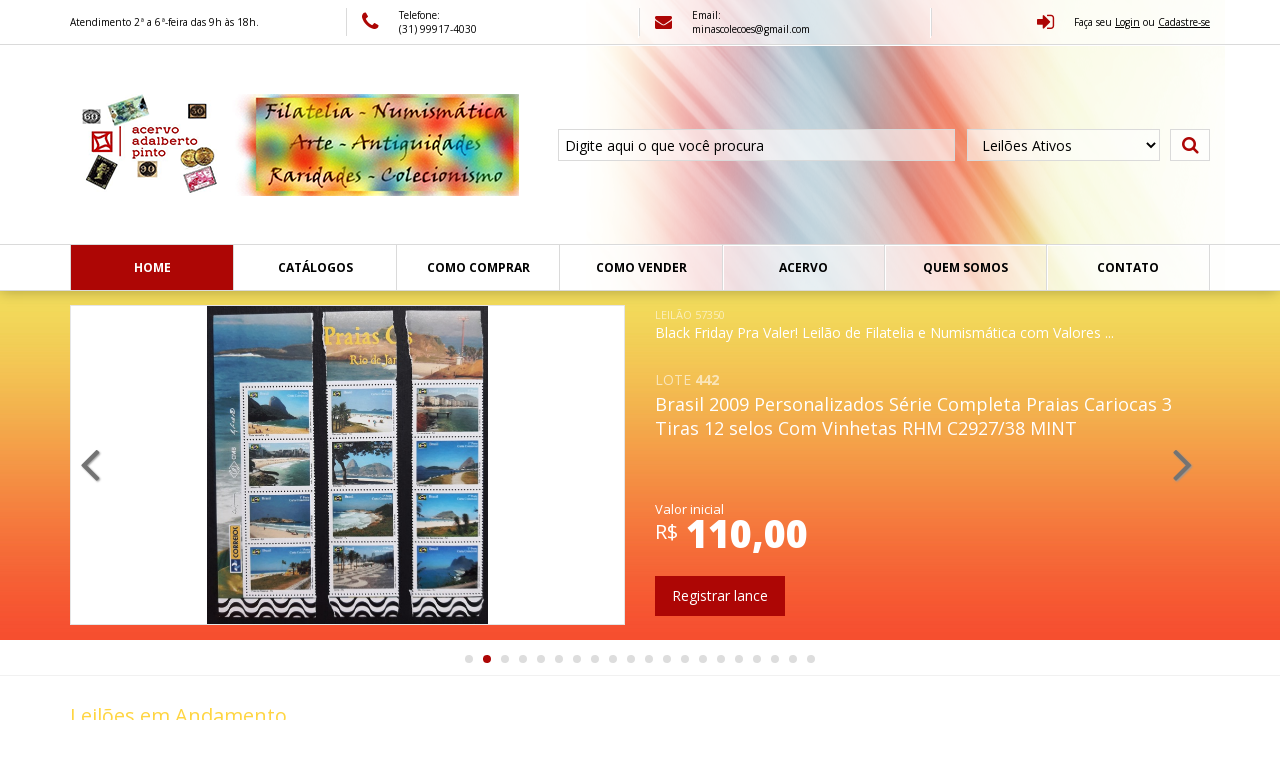

--- FILE ---
content_type: text/html
request_url: https://www.acervoadalbertopinto.lel.br/?ID=19136634
body_size: 13563
content:


<!DOCTYPE html>
<html xmlns="http://www.w3.org/1999/xhtml">
<head>
  <meta name="google-site-verification" content="F0yPwO5FAhHzoWuKPPleLjyHxTe6lir7A13HPOH40ag" />
  <meta charset="utf-8" />
  <meta property="og:description" content="Plataforma de leilões"/>
  <meta property="og:title" content="Minas Colecionismo Leilões - Acervo Adalberto Pinto"/>
  <meta property="og:url" content="https://www.acervoadalbertopinto.lel.br/"/>
  <meta property="og:image" content="www.acervoadalbertopinto.lel.br/custom/imagens/logo.png"/>
  <meta property="twitter:image" content="www.acervoadalbertopinto.lel.br/custom/imagens/logo.png"/>
  <meta property="og:image:alt" content="www.acervoadalbertopinto.lel.br/custom/imagens/logo.png"/>
  <meta property="og:image:width" content="650"/>
  <meta property="og:image:height" content="650"/>
  <meta property="og:type" content="Product"/>
  <meta property="og:site_name" content="Minas Colecionismo Leilões - Acervo Adalberto Pinto"/>
  <meta charset="utf-8" />
<meta name="viewport" content="width=device-width" />
<meta name="format-detection" content="telephone=no">
<link rel="shortcut icon" href="custom/imagens/favicon.ico" type="image/vnd.microsoft.icon">
<link rel="icon" href="custom/imagens/favicon.png" type="image/png">
<link rel="stylesheet" href="css/foundation.min.css?v=1">
<link rel="stylesheet" href="css/app.css?v=1">
<link rel="stylesheet" href="css/style.css?v=1.5">
<link rel="stylesheet" href="css/font-awesome.min.css">
<link rel="stylesheet" href="custom/personalizado.css?v=1">
<link rel="sitemap" type="application/xml" title="Sitemap" href="sitemap.xml">
  <title>Minas Colecionismo Leilões - Acervo Adalberto Pinto</title>
  <link rel="stylesheet" href="css/swiper.min.css">
  <script src="js/modernizr.foundation.js"></script>
  <script type="text/javascript">
  function SemImagemCloud(pimgec2, pimg) {
    var img = new Image();
    img.src = pimgec2;
    img.onerror = img.onabort = function(){
      SemImagem(pimg);
    }
    img.onload = function() {
      pimg.src=pimgec2;
    }
  }
  </script>
</head>


<body>

<div class="wrapper">



<!-- Mobile Search Start -->
<div class="mobile-search">
  <form name="NewSearch" method="get" action="pesquisa.asp"  onsubmit="JavaScript: return CheckC(this);">
    <div class="row">
      <div class="mobile-three eight columns mobile-search-col">
        <!-- <input type="text" class="search_bar" placeholder="Digite aqui o que você procura"> -->
        <input type="hidden" value="on" name="p">
        <input id="pesquisamob" name="pesquisa" type="text" class="is-InputText" value="" placeholder="Digite aqui o que você procura "/>
      </div>
      <div class="mobile-one four columns mobile-select-col">
        <select class="search_select" name="Ativo">
            <option value="1" >Leilões Ativos</option>
            <option value="9" >Leilões Finalizados</option>
        </select>
      </div>
      <button type="submit" class="search_button"><i class="fa fa-search"></i></button>
    </div>
  </form>
</div>
<!-- Mobile Search End -->

<!-- Header Start -->
<div id="header">

  <!-- Topo do Header Start -->
  <div class="barra-topo">
    <div class="row">
      <div class="nine columns mobile-hide">
        <div class="row">
          <div class="atendimento-topo four columns border-right">
            <span>
              <p>Atendimento 2&#170; a 6&#170;-feira das 9h &#224;s 18h.</p>
            </span>
          </div>
          <div class="four columns telefone-topo border-right">
            <span>
              <i class="fa fa-phone"></i>
              <p>Telefone:<br/>
              (31) 99917-4030
              </p>
            </span>
          </div>
          <div class="four columns mail-topo border-right">
            <a href="mailto:minascolecoes@gmail.com">
              <i class="fa fa-envelope"></i>
              <p>Email:<br/>
              minascolecoes@gmail.com</p>
            </a>
          </div>
        </div>
      </div>
      <div class="three columns login-topo">
        <div class="four columns telefone-topo desktop-hide">
          <div class="mobile-tel">
            <i class="fa fa-phone"></i>
            <p>Telefone:
            (31) 99917-4030
            </p>
          </div>
        </div>
        <div class="login">
          
            <div id="login-wrap">
              <p><i class="fa fa-sign-in"></i><span>Faça seu <a href="javascript:;" title="Login/Cadastro" class="login-trigger" data-reveal-id="login-modal"><u>Login</u></a> ou <a href="login_site.asp" title="Login/Cadastro"><u>Cadastre-se</u></a></span></p>
            </div><!-- Fim do login-->
          
        </div>
      </div>
    </div>
  </div>
  <!-- Topo do Header End -->

  <!-- Conteúdo Principal do Header Start -->
  <div class="header-content">
    <div class="row">
      <div class="header-banner">
        <div class="mobile-two five columns">
          <h1 class="logo-desktop">
            <a href="default.asp" title="Minas Colecionismo Leilões - Acervo Adalberto Pinto">
              <img src="custom/imagens/logo.png" alt="Minas Colecionismo Leilões - Acervo Adalberto Pinto">
            </a>
          </h1>
          <h1 class="logo-mobile">
            <a href="default.asp" title="Minas Colecionismo Leilões - Acervo Adalberto Pinto">
              <img src="custom/imagens/logo-mobile.png" alt="Minas Colecionismo Leilões - Acervo Adalberto Pinto">
            </a>
          </h1>
        </div>
        <div class="mobile-two seven columns desktop-search-wrap">
          <div class="search desktop-search">
            <form name="NewSearch" method="get" action="pesquisa.asp"  onsubmit="JavaScript: return CheckC(this);">
              <div class="row">
                <div class="mobile-three eight columns">
                  <input type="hidden" value="on" name="p">
                  <input id="pesquisa" name="pesquisa" type="text" class="is-InputText" value="" placeholder="Digite aqui o que você procura "/>
                </div>
                <div class="mobile-one four columns">
                  <select class="search_select" name="Ativo">
                      <option value="1" >Leilões Ativos</option>
                      <option value="9" >Leilões Finalizados</option>
                  </select>
                </div>
                <button type="submit" class="search_button"><i class="fa fa-search"></i></button>
              </div>
            </form>
          </div>
        </div>
      </div>
      <div class="collapse-menu">
        <!-- Collapsed Menu Trigger -->
        <a class="tobas-trigger" href="javascript:;">
          <i class="fa fa-bars"></i>
        </a>
        <!-- Collapsed Search Trigger -->
        <a class="search-trigger" href="javascript:;">
          <i class="fa fa-search"></i>
        </a>
      </div>
      <!-- fim collapse-menu -->
    </div>
  <!-- Conteúdo Principal do Header End -->
  </div>

  <!-- Menu Start -->
  <div class="menu">
    <!-- Basic Needs -->
    <div class="row">
      <div class="twelve columns">
        <nav class="menu-nav">
          <section id="menu">
            <ul>
              <li id="firstitem"  class="active"><a  href="default.asp" title="Home">Home</a></li>
              <li>
                <a href="listacatalogo.asp" title="Catálogos">Catálogos</a>
              </li>
              <li><a href="comprar.asp" title="Como comprar">Como Comprar</a></li>
              <li><a href="vender.asp" title="Como Vender">Como Vender</a></li>
              <li><a href="acervo.asp" title="Acervo">Acervo</a></li>
              <li><a href="quemsomos.asp" title="Quem somos">Quem somos</a></li>
              <li id="lastitem" ><a href="contato.asp" title="Contato">Contato</a></li>
            </ul>
          </section>
        </nav>
      </div>
    </div>
  </div>

  <div class="mobile-menu">
  </div>
  <!-- Menu End -->


</div>
<!-- Header End -->


<div id="slider">
  <div class="row">
    <div class="twelve columns">
    <div class="swiper-container">
        <div class="swiper-wrapper">
       
                <div class="swiper-slide">
                  <div class="six columns slide-image">
                    <div class="img-box-banner">
                      <div class="img-wrapper">
                        <a href="http://www.acervoadalbertopinto.lel.br/peca.asp?Id=28114215" >
                          <img title="Brasil  1900  100 Reis  A Mais Rara da Série!  V044" src="https://d1o6h00a1h5k7q.cloudfront.net/imagens/img_m/57350/28114215.jpg" onerror="SemImagemCloud('https://d1o6h00a1h5k7q.cloudfront.net/imagens/img_m/57350/28114215.jpg',this);">
                        </a>
                      </div>
                    </div>
                  </div>

                  <div class="six columns slide-text">
                    <div class="row">
                      
                        <div class="twelve columns banner-auction-info slide-leilao">
                          <p><a href="http://www.acervoadalbertopinto.lel.br/catalogo.asp?Num=57350" title="Black Friday Pra Valer! Leilão de Filatelia e Numismática com Valores Reduzidos"> <span>Leilão 57350</span><br> Black Friday Pra Valer! Leilão de Filatelia e Numismática com Valores ...</a></p>
                        </div>
                      
                      <div class="twelve columns banner-auction-info">
                        <h3>Lote <b>72</b></h3>
                        <p>Brasil  1900  100 Reis  A Mais Rara da Série!  V044</p>
                        <h4>Valor inicial</h4>
                        <h5><span class="is-rs">R$</span> <span class="is-valor">115,00</span></h5>
                        <a class="banner-lance" href="http://www.acervoadalbertopinto.lel.br/peca.asp?Id=28114215">
                          Registrar lance
                        </a>
                      </div>
                    </div>
                  </div>
                </div>
                
                <div class="swiper-slide">
                  <div class="six columns slide-image">
                    <div class="img-box-banner">
                      <div class="img-wrapper">
                        <a href="http://www.acervoadalbertopinto.lel.br/peca.asp?Id=28246486" >
                          <img title="Brasil 2009 Personalizados Série Completa Praias Cariocas 3 Tiras 12 selos Com Vinhetas RHM C2927/38 MINT" src="https://d1o6h00a1h5k7q.cloudfront.net/imagens/img_m/57350/28246486.jpg" onerror="SemImagemCloud('https://d1o6h00a1h5k7q.cloudfront.net/imagens/img_m/57350/28246486.jpg',this);">
                        </a>
                      </div>
                    </div>
                  </div>

                  <div class="six columns slide-text">
                    <div class="row">
                      
                        <div class="twelve columns banner-auction-info slide-leilao">
                          <p><a href="http://www.acervoadalbertopinto.lel.br/catalogo.asp?Num=57350" title="Black Friday Pra Valer! Leilão de Filatelia e Numismática com Valores Reduzidos"> <span>Leilão 57350</span><br> Black Friday Pra Valer! Leilão de Filatelia e Numismática com Valores ...</a></p>
                        </div>
                      
                      <div class="twelve columns banner-auction-info">
                        <h3>Lote <b>442</b></h3>
                        <p>Brasil 2009 Personalizados Série Completa Praias Cariocas 3 Tiras 12 selos Com Vinhetas RHM C2927/38 MINT</p>
                        <h4>Valor inicial</h4>
                        <h5><span class="is-rs">R$</span> <span class="is-valor">110,00</span></h5>
                        <a class="banner-lance" href="http://www.acervoadalbertopinto.lel.br/peca.asp?Id=28246486">
                          Registrar lance
                        </a>
                      </div>
                    </div>
                  </div>
                </div>
                
                <div class="swiper-slide">
                  <div class="six columns slide-image">
                    <div class="img-box-banner">
                      <div class="img-wrapper">
                        <a href="http://www.acervoadalbertopinto.lel.br/peca.asp?Id=28246530" >
                          <img title="Brasil 1829 Precursor Carta Pré-Filatélica Circulado de Ouro Preto Para o Rio Porte Pago de 50 Réis Carimbo 1C do Ouro Preto Datada 20/09/1829 Catálogo P-MG-40 (Conforme Fotos)" src="https://d1o6h00a1h5k7q.cloudfront.net/imagens/img_m/57350/28246530.jpg" onerror="SemImagemCloud('https://d1o6h00a1h5k7q.cloudfront.net/imagens/img_m/57350/28246530.jpg',this);">
                        </a>
                      </div>
                    </div>
                  </div>

                  <div class="six columns slide-text">
                    <div class="row">
                      
                        <div class="twelve columns banner-auction-info slide-leilao">
                          <p><a href="http://www.acervoadalbertopinto.lel.br/catalogo.asp?Num=57350" title="Black Friday Pra Valer! Leilão de Filatelia e Numismática com Valores Reduzidos"> <span>Leilão 57350</span><br> Black Friday Pra Valer! Leilão de Filatelia e Numismática com Valores ...</a></p>
                        </div>
                      
                      <div class="twelve columns banner-auction-info">
                        <h3>Lote <b>36</b></h3>
                        <p>Brasil 1829 Precursor Carta Pré-Filatélica Circulado de Ouro Preto Para o Rio Porte Pago de 50 Réis Carimbo 1C do Ouro Preto Datada 20/09/1829 ...</p>
                        <h4>Valor inicial</h4>
                        <h5><span class="is-rs">R$</span> <span class="is-valor">180,00</span></h5>
                        <a class="banner-lance" href="http://www.acervoadalbertopinto.lel.br/peca.asp?Id=28246530">
                          Registrar lance
                        </a>
                      </div>
                    </div>
                  </div>
                </div>
                
                <div class="swiper-slide">
                  <div class="six columns slide-image">
                    <div class="img-box-banner">
                      <div class="img-wrapper">
                        <a href="http://www.acervoadalbertopinto.lel.br/peca.asp?Id=28246555" >
                          <img title="Brasil 1836 Precursor Carta Pré-Filatélica Circulada de Diamantina Para o Rio Porte Pago de 120 Réis Carimbo de Tejuco em Sépia Datada 21/03/1836 Catálogo P-MG-64 (Conforme Fotos)" src="https://d1o6h00a1h5k7q.cloudfront.net/imagens/img_m/57350/28246555.jpg" onerror="SemImagemCloud('https://d1o6h00a1h5k7q.cloudfront.net/imagens/img_m/57350/28246555.jpg',this);">
                        </a>
                      </div>
                    </div>
                  </div>

                  <div class="six columns slide-text">
                    <div class="row">
                      
                        <div class="twelve columns banner-auction-info slide-leilao">
                          <p><a href="http://www.acervoadalbertopinto.lel.br/catalogo.asp?Num=57350" title="Black Friday Pra Valer! Leilão de Filatelia e Numismática com Valores Reduzidos"> <span>Leilão 57350</span><br> Black Friday Pra Valer! Leilão de Filatelia e Numismática com Valores ...</a></p>
                        </div>
                      
                      <div class="twelve columns banner-auction-info">
                        <h3>Lote <b>208</b></h3>
                        <p>Brasil 1836 Precursor Carta Pré-Filatélica Circulada de Diamantina Para o Rio Porte Pago de 120 Réis Carimbo de Tejuco em Sépia Datada 21/03/1836 ...</p>
                        <h4>Valor inicial</h4>
                        <h5><span class="is-rs">R$</span> <span class="is-valor">220,00</span></h5>
                        <a class="banner-lance" href="http://www.acervoadalbertopinto.lel.br/peca.asp?Id=28246555">
                          Registrar lance
                        </a>
                      </div>
                    </div>
                  </div>
                </div>
                
                <div class="swiper-slide">
                  <div class="six columns slide-image">
                    <div class="img-box-banner">
                      <div class="img-wrapper">
                        <a href="http://www.acervoadalbertopinto.lel.br/peca.asp?Id=28246519" >
                          <img title="Brasil 2014 Belíssimo Folder de Luxo Oficial dos Correios Fino Acabamento em Material Aveludado Lançamento do Bloco Homenagem a Oscar Niemeyer RHM B182, Contendo Também o Edital e o EPD MINT" src="https://d1o6h00a1h5k7q.cloudfront.net/imagens/img_m/57350/28246519.jpg" onerror="SemImagemCloud('https://d1o6h00a1h5k7q.cloudfront.net/imagens/img_m/57350/28246519.jpg',this);">
                        </a>
                      </div>
                    </div>
                  </div>

                  <div class="six columns slide-text">
                    <div class="row">
                      
                        <div class="twelve columns banner-auction-info slide-leilao">
                          <p><a href="http://www.acervoadalbertopinto.lel.br/catalogo.asp?Num=57350" title="Black Friday Pra Valer! Leilão de Filatelia e Numismática com Valores Reduzidos"> <span>Leilão 57350</span><br> Black Friday Pra Valer! Leilão de Filatelia e Numismática com Valores ...</a></p>
                        </div>
                      
                      <div class="twelve columns banner-auction-info">
                        <h3>Lote <b>34</b></h3>
                        <p>Brasil 2014 Belíssimo Folder de Luxo Oficial dos Correios Fino Acabamento em Material Aveludado Lançamento do Bloco Homenagem a Oscar Niemeyer RHM ...</p>
                        <h4>Valor inicial</h4>
                        <h5><span class="is-rs">R$</span> <span class="is-valor">85,00</span></h5>
                        <a class="banner-lance" href="http://www.acervoadalbertopinto.lel.br/peca.asp?Id=28246519">
                          Registrar lance
                        </a>
                      </div>
                    </div>
                  </div>
                </div>
                
                <div class="swiper-slide">
                  <div class="six columns slide-image">
                    <div class="img-box-banner">
                      <div class="img-wrapper">
                        <a href="http://www.acervoadalbertopinto.lel.br/peca.asp?Id=28114486" >
                          <img title="Brasil 1993 100.000 Cruzeiros 4 Cédulas Sequenciadas C228 FE" src="https://d1o6h00a1h5k7q.cloudfront.net/imagens/img_m/57350/28114486.jpg" onerror="SemImagemCloud('https://d1o6h00a1h5k7q.cloudfront.net/imagens/img_m/57350/28114486.jpg',this);">
                        </a>
                      </div>
                    </div>
                  </div>

                  <div class="six columns slide-text">
                    <div class="row">
                      
                        <div class="twelve columns banner-auction-info slide-leilao">
                          <p><a href="http://www.acervoadalbertopinto.lel.br/catalogo.asp?Num=57350" title="Black Friday Pra Valer! Leilão de Filatelia e Numismática com Valores Reduzidos"> <span>Leilão 57350</span><br> Black Friday Pra Valer! Leilão de Filatelia e Numismática com Valores ...</a></p>
                        </div>
                      
                      <div class="twelve columns banner-auction-info">
                        <h3>Lote <b>376</b></h3>
                        <p>Brasil 1993 100.000 Cruzeiros 4 Cédulas Sequenciadas C228 FE</p>
                        <h4>Valor inicial</h4>
                        <h5><span class="is-rs">R$</span> <span class="is-valor">62,00</span></h5>
                        <a class="banner-lance" href="http://www.acervoadalbertopinto.lel.br/peca.asp?Id=28114486">
                          Registrar lance
                        </a>
                      </div>
                    </div>
                  </div>
                </div>
                
                <div class="swiper-slide">
                  <div class="six columns slide-image">
                    <div class="img-box-banner">
                      <div class="img-wrapper">
                        <a href="http://www.acervoadalbertopinto.lel.br/peca.asp?Id=28114487" >
                          <img title="Brasil 1993 500 Cruzeiros Reais Carimbo sobre 500000 Cruzeiros 5 Cédulas Sequenciadas C236 FE" src="https://d1o6h00a1h5k7q.cloudfront.net/imagens/img_m/57350/28114487.jpg" onerror="SemImagemCloud('https://d1o6h00a1h5k7q.cloudfront.net/imagens/img_m/57350/28114487.jpg',this);">
                        </a>
                      </div>
                    </div>
                  </div>

                  <div class="six columns slide-text">
                    <div class="row">
                      
                        <div class="twelve columns banner-auction-info slide-leilao">
                          <p><a href="http://www.acervoadalbertopinto.lel.br/catalogo.asp?Num=57350" title="Black Friday Pra Valer! Leilão de Filatelia e Numismática com Valores Reduzidos"> <span>Leilão 57350</span><br> Black Friday Pra Valer! Leilão de Filatelia e Numismática com Valores ...</a></p>
                        </div>
                      
                      <div class="twelve columns banner-auction-info">
                        <h3>Lote <b>35</b></h3>
                        <p>Brasil 1993 500 Cruzeiros Reais Carimbo sobre 500000 Cruzeiros 5 Cédulas Sequenciadas C236 FE</p>
                        <h4>Valor inicial</h4>
                        <h5><span class="is-rs">R$</span> <span class="is-valor">68,00</span></h5>
                        <a class="banner-lance" href="http://www.acervoadalbertopinto.lel.br/peca.asp?Id=28114487">
                          Registrar lance
                        </a>
                      </div>
                    </div>
                  </div>
                </div>
                
                <div class="swiper-slide">
                  <div class="six columns slide-image">
                    <div class="img-box-banner">
                      <div class="img-wrapper">
                        <a href="http://www.acervoadalbertopinto.lel.br/peca.asp?Id=28237119" >
                          <img title="Brasil 2019 1 Real BEIJA-FLOR  Sachê Lacrado com 50 Moedas Comemorativas dos 25 Anos do Real" src="https://d1o6h00a1h5k7q.cloudfront.net/imagens/img_m/57350/28237119.jpg" onerror="SemImagemCloud('https://d1o6h00a1h5k7q.cloudfront.net/imagens/img_m/57350/28237119.jpg',this);">
                        </a>
                      </div>
                    </div>
                  </div>

                  <div class="six columns slide-text">
                    <div class="row">
                      
                        <div class="twelve columns banner-auction-info slide-leilao">
                          <p><a href="http://www.acervoadalbertopinto.lel.br/catalogo.asp?Num=57350" title="Black Friday Pra Valer! Leilão de Filatelia e Numismática com Valores Reduzidos"> <span>Leilão 57350</span><br> Black Friday Pra Valer! Leilão de Filatelia e Numismática com Valores ...</a></p>
                        </div>
                      
                      <div class="twelve columns banner-auction-info">
                        <h3>Lote <b>147</b></h3>
                        <p>Brasil 2019 1 Real BEIJA-FLOR  Sachê Lacrado com 50 Moedas Comemorativas dos 25 Anos do Real</p>
                        <h4>Valor inicial</h4>
                        <h5><span class="is-rs">R$</span> <span class="is-valor">155,00</span></h5>
                        <a class="banner-lance" href="http://www.acervoadalbertopinto.lel.br/peca.asp?Id=28237119">
                          Registrar lance
                        </a>
                      </div>
                    </div>
                  </div>
                </div>
                
                <div class="swiper-slide">
                  <div class="six columns slide-image">
                    <div class="img-box-banner">
                      <div class="img-wrapper">
                        <a href="http://www.acervoadalbertopinto.lel.br/peca.asp?Id=28246534" >
                          <img title="Iugoslávia 1949 Raridade! 2 Mini Folhas Com e Sem Picote Comemorativas do Centenário das Ferrovias Iugoslavas Yvert BF3 e BF3A Novos (5 Fotos)" src="https://d1o6h00a1h5k7q.cloudfront.net/imagens/img_m/57350/28246534.jpg" onerror="SemImagemCloud('https://d1o6h00a1h5k7q.cloudfront.net/imagens/img_m/57350/28246534.jpg',this);">
                        </a>
                      </div>
                    </div>
                  </div>

                  <div class="six columns slide-text">
                    <div class="row">
                      
                        <div class="twelve columns banner-auction-info slide-leilao">
                          <p><a href="http://www.acervoadalbertopinto.lel.br/catalogo.asp?Num=57350" title="Black Friday Pra Valer! Leilão de Filatelia e Numismática com Valores Reduzidos"> <span>Leilão 57350</span><br> Black Friday Pra Valer! Leilão de Filatelia e Numismática com Valores ...</a></p>
                        </div>
                      
                      <div class="twelve columns banner-auction-info">
                        <h3>Lote <b>380</b></h3>
                        <p>Iugoslávia 1949 Raridade! 2 Mini Folhas Com e Sem Picote Comemorativas do Centenário das Ferrovias Iugoslavas Yvert BF3 e BF3A Novos (5 Fotos)</p>
                        <h4>Valor inicial</h4>
                        <h5><span class="is-rs">R$</span> <span class="is-valor">95,00</span></h5>
                        <a class="banner-lance" href="http://www.acervoadalbertopinto.lel.br/peca.asp?Id=28246534">
                          Registrar lance
                        </a>
                      </div>
                    </div>
                  </div>
                </div>
                
                <div class="swiper-slide">
                  <div class="six columns slide-image">
                    <div class="img-box-banner">
                      <div class="img-wrapper">
                        <a href="http://www.acervoadalbertopinto.lel.br/peca.asp?Id=28246465" >
                          <img title="Brasil 1915-1923 Selos comemorativos (Inclui Visita do Rei da Bélgica com e sem filigrana) RHM C010/7 C0013Es Novos (5 Fotos) + Tricentenário de Cabo Frio Tricentenário de Belém Centenário da Revolução de Pernambuco Centenário da Independência Entrada do Exército Pacificador na Bahia" src="https://d1o6h00a1h5k7q.cloudfront.net/imagens/img_m/57350/28246465.jpg" onerror="SemImagemCloud('https://d1o6h00a1h5k7q.cloudfront.net/imagens/img_m/57350/28246465.jpg',this);">
                        </a>
                      </div>
                    </div>
                  </div>

                  <div class="six columns slide-text">
                    <div class="row">
                      
                        <div class="twelve columns banner-auction-info slide-leilao">
                          <p><a href="http://www.acervoadalbertopinto.lel.br/catalogo.asp?Num=57350" title="Black Friday Pra Valer! Leilão de Filatelia e Numismática com Valores Reduzidos"> <span>Leilão 57350</span><br> Black Friday Pra Valer! Leilão de Filatelia e Numismática com Valores ...</a></p>
                        </div>
                      
                      <div class="twelve columns banner-auction-info">
                        <h3>Lote <b>242</b></h3>
                        <p>Brasil 1915-1923 Selos comemorativos (Inclui Visita do Rei da Bélgica com e sem filigrana) RHM C010/7 C0013Es Novos (5 Fotos) + Tricentenário de Cabo ...</p>
                        <h4>Valor inicial</h4>
                        <h5><span class="is-rs">R$</span> <span class="is-valor">140,00</span></h5>
                        <a class="banner-lance" href="http://www.acervoadalbertopinto.lel.br/peca.asp?Id=28246465">
                          Registrar lance
                        </a>
                      </div>
                    </div>
                  </div>
                </div>
                
                <div class="swiper-slide">
                  <div class="six columns slide-image">
                    <div class="img-box-banner">
                      <div class="img-wrapper">
                        <a href="http://www.acervoadalbertopinto.lel.br/peca.asp?Id=28246600" >
                          <img title="Brasil 1937 Selos comemorativos Rio Grande do Sul / Constituição Norte-americana / Propaganda Turística RHM C0119/26 Novos (6 fotos)" src="https://d1o6h00a1h5k7q.cloudfront.net/imagens/img_m/57350/28246600.jpg" onerror="SemImagemCloud('https://d1o6h00a1h5k7q.cloudfront.net/imagens/img_m/57350/28246600.jpg',this);">
                        </a>
                      </div>
                    </div>
                  </div>

                  <div class="six columns slide-text">
                    <div class="row">
                      
                        <div class="twelve columns banner-auction-info slide-leilao">
                          <p><a href="http://www.acervoadalbertopinto.lel.br/catalogo.asp?Num=57350" title="Black Friday Pra Valer! Leilão de Filatelia e Numismática com Valores Reduzidos"> <span>Leilão 57350</span><br> Black Friday Pra Valer! Leilão de Filatelia e Numismática com Valores ...</a></p>
                        </div>
                      
                      <div class="twelve columns banner-auction-info">
                        <h3>Lote <b>292</b></h3>
                        <p>Brasil 1937 Selos comemorativos Rio Grande do Sul / Constituição Norte-americana / Propaganda Turística RHM C0119/26 Novos (6 fotos)</p>
                        <h4>Valor inicial</h4>
                        <h5><span class="is-rs">R$</span> <span class="is-valor">96,00</span></h5>
                        <a class="banner-lance" href="http://www.acervoadalbertopinto.lel.br/peca.asp?Id=28246600">
                          Registrar lance
                        </a>
                      </div>
                    </div>
                  </div>
                </div>
                
                <div class="swiper-slide">
                  <div class="six columns slide-image">
                    <div class="img-box-banner">
                      <div class="img-wrapper">
                        <a href="http://www.acervoadalbertopinto.lel.br/peca.asp?Id=28246741" >
                          <img title="Brasil 1940 Selos comemorativos (Inclui Feira Mundial de Nova Iorque RHM C0150/57A Novos e carimbado (C0157A) (6 Fotos)" src="https://d1o6h00a1h5k7q.cloudfront.net/imagens/img_m/57350/28246741.jpg" onerror="SemImagemCloud('https://d1o6h00a1h5k7q.cloudfront.net/imagens/img_m/57350/28246741.jpg',this);">
                        </a>
                      </div>
                    </div>
                  </div>

                  <div class="six columns slide-text">
                    <div class="row">
                      
                        <div class="twelve columns banner-auction-info slide-leilao">
                          <p><a href="http://www.acervoadalbertopinto.lel.br/catalogo.asp?Num=57350" title="Black Friday Pra Valer! Leilão de Filatelia e Numismática com Valores Reduzidos"> <span>Leilão 57350</span><br> Black Friday Pra Valer! Leilão de Filatelia e Numismática com Valores ...</a></p>
                        </div>
                      
                      <div class="twelve columns banner-auction-info">
                        <h3>Lote <b>179</b></h3>
                        <p>Brasil 1940 Selos comemorativos (Inclui Feira Mundial de Nova Iorque RHM C0150/57A Novos e carimbado (C0157A) (6 Fotos)</p>
                        <h4>Valor inicial</h4>
                        <h5><span class="is-rs">R$</span> <span class="is-valor">88,00</span></h5>
                        <a class="banner-lance" href="http://www.acervoadalbertopinto.lel.br/peca.asp?Id=28246741">
                          Registrar lance
                        </a>
                      </div>
                    </div>
                  </div>
                </div>
                
                <div class="swiper-slide">
                  <div class="six columns slide-image">
                    <div class="img-box-banner">
                      <div class="img-wrapper">
                        <a href="http://www.acervoadalbertopinto.lel.br/peca.asp?Id=28246671" >
                          <img title="Brasil 1940 Selos comemorativos Centenário da Independência Filigranas Correio (Estrela) e Correinho RHM C0160/7 Novos (C0160/7) e carimbados (C0160/1) (6 fotos)" src="https://d1o6h00a1h5k7q.cloudfront.net/imagens/img_m/57350/28246671.jpg" onerror="SemImagemCloud('https://d1o6h00a1h5k7q.cloudfront.net/imagens/img_m/57350/28246671.jpg',this);">
                        </a>
                      </div>
                    </div>
                  </div>

                  <div class="six columns slide-text">
                    <div class="row">
                      
                        <div class="twelve columns banner-auction-info slide-leilao">
                          <p><a href="http://www.acervoadalbertopinto.lel.br/catalogo.asp?Num=57350" title="Black Friday Pra Valer! Leilão de Filatelia e Numismática com Valores Reduzidos"> <span>Leilão 57350</span><br> Black Friday Pra Valer! Leilão de Filatelia e Numismática com Valores ...</a></p>
                        </div>
                      
                      <div class="twelve columns banner-auction-info">
                        <h3>Lote <b>200</b></h3>
                        <p>Brasil 1940 Selos comemorativos Centenário da Independência Filigranas Correio (Estrela) e Correinho RHM C0160/7 Novos (C0160/7) e carimbados ...</p>
                        <h4>Valor inicial</h4>
                        <h5><span class="is-rs">R$</span> <span class="is-valor">125,00</span></h5>
                        <a class="banner-lance" href="http://www.acervoadalbertopinto.lel.br/peca.asp?Id=28246671">
                          Registrar lance
                        </a>
                      </div>
                    </div>
                  </div>
                </div>
                
                <div class="swiper-slide">
                  <div class="six columns slide-image">
                    <div class="img-box-banner">
                      <div class="img-wrapper">
                        <a href="http://www.acervoadalbertopinto.lel.br/peca.asp?Id=28246706" >
                          <img title="Brasil 1983 Brasiliana 83 Fórmula 1 Rara Prova Fotográfica (tiragem de apenas 100) + Bloco MINT RHM B058 (5 fotos)" src="https://d1o6h00a1h5k7q.cloudfront.net/imagens/img_m/57350/28246706.jpg" onerror="SemImagemCloud('https://d1o6h00a1h5k7q.cloudfront.net/imagens/img_m/57350/28246706.jpg',this);">
                        </a>
                      </div>
                    </div>
                  </div>

                  <div class="six columns slide-text">
                    <div class="row">
                      
                        <div class="twelve columns banner-auction-info slide-leilao">
                          <p><a href="http://www.acervoadalbertopinto.lel.br/catalogo.asp?Num=57350" title="Black Friday Pra Valer! Leilão de Filatelia e Numismática com Valores Reduzidos"> <span>Leilão 57350</span><br> Black Friday Pra Valer! Leilão de Filatelia e Numismática com Valores ...</a></p>
                        </div>
                      
                      <div class="twelve columns banner-auction-info">
                        <h3>Lote <b>48</b></h3>
                        <p>Brasil 1983 Brasiliana 83 Fórmula 1 Rara Prova Fotográfica (tiragem de apenas 100) + Bloco MINT RHM B058 (5 fotos)</p>
                        <h4>Valor inicial</h4>
                        <h5><span class="is-rs">R$</span> <span class="is-valor">75,00</span></h5>
                        <a class="banner-lance" href="http://www.acervoadalbertopinto.lel.br/peca.asp?Id=28246706">
                          Registrar lance
                        </a>
                      </div>
                    </div>
                  </div>
                </div>
                
                <div class="swiper-slide">
                  <div class="six columns slide-image">
                    <div class="img-box-banner">
                      <div class="img-wrapper">
                        <a href="http://www.acervoadalbertopinto.lel.br/peca.asp?Id=28246495" >
                          <img title="Brasil 1983 Brasiliana 83 Vela Rara Prova Fotográfica (tiragem de apenas 100) + Bloco MINT RHM B060 (5 fotos)" src="https://d1o6h00a1h5k7q.cloudfront.net/imagens/img_m/57350/28246495.jpg" onerror="SemImagemCloud('https://d1o6h00a1h5k7q.cloudfront.net/imagens/img_m/57350/28246495.jpg',this);">
                        </a>
                      </div>
                    </div>
                  </div>

                  <div class="six columns slide-text">
                    <div class="row">
                      
                        <div class="twelve columns banner-auction-info slide-leilao">
                          <p><a href="http://www.acervoadalbertopinto.lel.br/catalogo.asp?Num=57350" title="Black Friday Pra Valer! Leilão de Filatelia e Numismática com Valores Reduzidos"> <span>Leilão 57350</span><br> Black Friday Pra Valer! Leilão de Filatelia e Numismática com Valores ...</a></p>
                        </div>
                      
                      <div class="twelve columns banner-auction-info">
                        <h3>Lote <b>318</b></h3>
                        <p>Brasil 1983 Brasiliana 83 Vela Rara Prova Fotográfica (tiragem de apenas 100) + Bloco MINT RHM B060 (5 fotos)</p>
                        <h4>Valor inicial</h4>
                        <h5><span class="is-rs">R$</span> <span class="is-valor">75,00</span></h5>
                        <a class="banner-lance" href="http://www.acervoadalbertopinto.lel.br/peca.asp?Id=28246495">
                          Registrar lance
                        </a>
                      </div>
                    </div>
                  </div>
                </div>
                
                <div class="swiper-slide">
                  <div class="six columns slide-image">
                    <div class="img-box-banner">
                      <div class="img-wrapper">
                        <a href="http://www.acervoadalbertopinto.lel.br/peca.asp?Id=28246659" >
                          <img title="Brasil 1983 Brasiliana 83 Salto Triplo Rara Prova Fotográfica (tiragem de apenas 100) + Bloco MINT RHM B061 (5 fotos)" src="https://d1o6h00a1h5k7q.cloudfront.net/imagens/img_m/57350/28246659.jpg" onerror="SemImagemCloud('https://d1o6h00a1h5k7q.cloudfront.net/imagens/img_m/57350/28246659.jpg',this);">
                        </a>
                      </div>
                    </div>
                  </div>

                  <div class="six columns slide-text">
                    <div class="row">
                      
                        <div class="twelve columns banner-auction-info slide-leilao">
                          <p><a href="http://www.acervoadalbertopinto.lel.br/catalogo.asp?Num=57350" title="Black Friday Pra Valer! Leilão de Filatelia e Numismática com Valores Reduzidos"> <span>Leilão 57350</span><br> Black Friday Pra Valer! Leilão de Filatelia e Numismática com Valores ...</a></p>
                        </div>
                      
                      <div class="twelve columns banner-auction-info">
                        <h3>Lote <b>201</b></h3>
                        <p>Brasil 1983 Brasiliana 83 Salto Triplo Rara Prova Fotográfica (tiragem de apenas 100) + Bloco MINT RHM B061 (5 fotos)</p>
                        <h4>Valor inicial</h4>
                        <h5><span class="is-rs">R$</span> <span class="is-valor">75,00</span></h5>
                        <a class="banner-lance" href="http://www.acervoadalbertopinto.lel.br/peca.asp?Id=28246659">
                          Registrar lance
                        </a>
                      </div>
                    </div>
                  </div>
                </div>
                
                <div class="swiper-slide">
                  <div class="six columns slide-image">
                    <div class="img-box-banner">
                      <div class="img-wrapper">
                        <a href="http://www.acervoadalbertopinto.lel.br/peca.asp?Id=28246473" >
                          <img title="Brasil 1983 Brasiliana 83 Balão Bicentenário do 1º Voo do Homem Rara Prova Fotográfica (tiragem de apenas 100) + Bloco MINT  RHM B062 (5 fotos)" src="https://d1o6h00a1h5k7q.cloudfront.net/imagens/img_m/57350/28246473.jpg" onerror="SemImagemCloud('https://d1o6h00a1h5k7q.cloudfront.net/imagens/img_m/57350/28246473.jpg',this);">
                        </a>
                      </div>
                    </div>
                  </div>

                  <div class="six columns slide-text">
                    <div class="row">
                      
                        <div class="twelve columns banner-auction-info slide-leilao">
                          <p><a href="http://www.acervoadalbertopinto.lel.br/catalogo.asp?Num=57350" title="Black Friday Pra Valer! Leilão de Filatelia e Numismática com Valores Reduzidos"> <span>Leilão 57350</span><br> Black Friday Pra Valer! Leilão de Filatelia e Numismática com Valores ...</a></p>
                        </div>
                      
                      <div class="twelve columns banner-auction-info">
                        <h3>Lote <b>278</b></h3>
                        <p>Brasil 1983 Brasiliana 83 Balão Bicentenário do 1º Voo do Homem Rara Prova Fotográfica (tiragem de apenas 100) + Bloco MINT  RHM B062 (5 fotos)</p>
                        <h4>Valor inicial</h4>
                        <h5><span class="is-rs">R$</span> <span class="is-valor">75,00</span></h5>
                        <a class="banner-lance" href="http://www.acervoadalbertopinto.lel.br/peca.asp?Id=28246473">
                          Registrar lance
                        </a>
                      </div>
                    </div>
                  </div>
                </div>
                
                <div class="swiper-slide">
                  <div class="six columns slide-image">
                    <div class="img-box-banner">
                      <div class="img-wrapper">
                        <a href="http://www.acervoadalbertopinto.lel.br/peca.asp?Id=28246469" >
                          <img title="Brasil Império 1871 Telégrafo Carmim Rosado Carimbado 500 Réis T-5 Com Marca de Charneira Lindo Exemplar!" src="https://d1o6h00a1h5k7q.cloudfront.net/imagens/img_m/57350/28246469.jpg" onerror="SemImagemCloud('https://d1o6h00a1h5k7q.cloudfront.net/imagens/img_m/57350/28246469.jpg',this);">
                        </a>
                      </div>
                    </div>
                  </div>

                  <div class="six columns slide-text">
                    <div class="row">
                      
                        <div class="twelve columns banner-auction-info slide-leilao">
                          <p><a href="http://www.acervoadalbertopinto.lel.br/catalogo.asp?Num=57350" title="Black Friday Pra Valer! Leilão de Filatelia e Numismática com Valores Reduzidos"> <span>Leilão 57350</span><br> Black Friday Pra Valer! Leilão de Filatelia e Numismática com Valores ...</a></p>
                        </div>
                      
                      <div class="twelve columns banner-auction-info">
                        <h3>Lote <b>319</b></h3>
                        <p>Brasil Império 1871 Telégrafo Carmim Rosado Carimbado 500 Réis T-5 Com Marca de Charneira Lindo Exemplar!</p>
                        <h4>Valor inicial</h4>
                        <h5><span class="is-rs">R$</span> <span class="is-valor">78,00</span></h5>
                        <a class="banner-lance" href="http://www.acervoadalbertopinto.lel.br/peca.asp?Id=28246469">
                          Registrar lance
                        </a>
                      </div>
                    </div>
                  </div>
                </div>
                
                <div class="swiper-slide">
                  <div class="six columns slide-image">
                    <div class="img-box-banner">
                      <div class="img-wrapper">
                        <a href="http://www.acervoadalbertopinto.lel.br/peca.asp?Id=28246455" >
                          <img title="Brasil Império 1869 Telégrafo Algarismos Redondos Bistre Carimbado 2000 Réis T-11 Com Levíssima Marca de Charneira Lindo Exemplar!" src="https://d1o6h00a1h5k7q.cloudfront.net/imagens/img_m/57350/28246455.jpg" onerror="SemImagemCloud('https://d1o6h00a1h5k7q.cloudfront.net/imagens/img_m/57350/28246455.jpg',this);">
                        </a>
                      </div>
                    </div>
                  </div>

                  <div class="six columns slide-text">
                    <div class="row">
                      
                        <div class="twelve columns banner-auction-info slide-leilao">
                          <p><a href="http://www.acervoadalbertopinto.lel.br/catalogo.asp?Num=57350" title="Black Friday Pra Valer! Leilão de Filatelia e Numismática com Valores Reduzidos"> <span>Leilão 57350</span><br> Black Friday Pra Valer! Leilão de Filatelia e Numismática com Valores ...</a></p>
                        </div>
                      
                      <div class="twelve columns banner-auction-info">
                        <h3>Lote <b>360</b></h3>
                        <p>Brasil Império 1869 Telégrafo Algarismos Redondos Bistre Carimbado 2000 Réis T-11 Com Levíssima Marca de Charneira Lindo Exemplar!</p>
                        <h4>Valor inicial</h4>
                        <h5><span class="is-rs">R$</span> <span class="is-valor">230,00</span></h5>
                        <a class="banner-lance" href="http://www.acervoadalbertopinto.lel.br/peca.asp?Id=28246455">
                          Registrar lance
                        </a>
                      </div>
                    </div>
                  </div>
                </div>
                
                <div class="swiper-slide">
                  <div class="six columns slide-image">
                    <div class="img-box-banner">
                      <div class="img-wrapper">
                        <a href="http://www.acervoadalbertopinto.lel.br/peca.asp?Id=28246740" >
                          <img title="Brasil Império 1850 Verticais 20 Réis Olho de Cabra RHM 12 Belas Margens Carimbado Levíssima Marca de Charneira Lindo Exemplar!" src="https://d1o6h00a1h5k7q.cloudfront.net/imagens/img_m/57350/28246740.jpg" onerror="SemImagemCloud('https://d1o6h00a1h5k7q.cloudfront.net/imagens/img_m/57350/28246740.jpg',this);">
                        </a>
                      </div>
                    </div>
                  </div>

                  <div class="six columns slide-text">
                    <div class="row">
                      
                        <div class="twelve columns banner-auction-info slide-leilao">
                          <p><a href="http://www.acervoadalbertopinto.lel.br/catalogo.asp?Num=57350" title="Black Friday Pra Valer! Leilão de Filatelia e Numismática com Valores Reduzidos"> <span>Leilão 57350</span><br> Black Friday Pra Valer! Leilão de Filatelia e Numismática com Valores ...</a></p>
                        </div>
                      
                      <div class="twelve columns banner-auction-info">
                        <h3>Lote <b>389</b></h3>
                        <p>Brasil Império 1850 Verticais 20 Réis Olho de Cabra RHM 12 Belas Margens Carimbado Levíssima Marca de Charneira Lindo Exemplar!</p>
                        <h4>Valor inicial</h4>
                        <h5><span class="is-rs">R$</span> <span class="is-valor">65,00</span></h5>
                        <a class="banner-lance" href="http://www.acervoadalbertopinto.lel.br/peca.asp?Id=28246740">
                          Registrar lance
                        </a>
                      </div>
                    </div>
                  </div>
                </div>
                
           </div>
           <!-- Add Pagination -->
           <div class="swiper-pagination"></div>
           <!-- Add Arrows -->
           <div class="swiper-button-next">
             <i class="fa fa-angle-right"></i>
           </div>
           <div class="swiper-button-prev">
             <i class="fa fa-angle-left"></i>
           </div>
       </div>
     </div>
       </div>
     <div class="slider-separator"></div>
   </div>


<!-- Conteúdo Principal Start -->
<div id="content">



  <div class="ongoing-auctions">
    <div class="row">
      <div class="twelve columns">
        <div class="ongoing-auctions-title">
          <h2>Leilões em Andamento</h2>
        </div>
      </div>

      

      <div class="ongoing-auctions-container">
        <div class="five columns left-side">
          <div class="row">
            <div class="twelve columns content-title-mobile catalog-title">
              <h2>
                <span class="title-numleilao">Leilão <b>57350</b></span>
                Black Friday Pra Valer! Leil&#227;o de Filatelia e Numism&#225;tica com Valores Reduzidos
              </h2>
            </div>
          </div>
          <div class="row">
            
          </div>

          <div class="row">
            <div class="twelve columns image-container-helper">
              
                <a href="" class="main-click capa-click  active"><i class="fa fa-picture-o" aria-hidden="true"></i> Capa do leilão</a>
            </div>
          </div>
          <div class="row">
            <div class="twelve columns">
              <div class="image-container">
                
                <div class="twelve columns capa-tab capa-banner active">
                  
                      <a href="catalogo.asp?Num=57350" title="Black Friday Pra Valer! Leil&#227;o de Filatelia e Numism&#225;tica com Valores Reduzidos">
                    
                        <img alt="Black Friday Pra Valer! Leil&#227;o de Filatelia e Numism&#225;tica com Valores Reduzidos" src="https://d1o6h00a1h5k7q.cloudfront.net/imagens/leilao/57350/57350.jpg" onerror="SemImagemCloud('https://d1o6h00a1h5k7q.cloudfront.net/imagens/leilao/57350/57350.jpg',this);"/>
                      </a>
                </div>
                
                <div class="twelve columns mobile-hide" style="margin-top:15px; margin-bottom: 10px;">
                  <div class="leilao-nav has-whats">
                    <p>
                      <span><a href="catalogo.asp?Num=57350" title="" class="leilao-button"><i class="fa fa-list" aria-hidden="true"></i> Catálogo disponível</a></span>
                      <span><a href="convite_site.asp?Num=57350" title="" class="leilao-button"><i class="fa fa-book" aria-hidden="true"></i> Veja o convite</a></span>
                      <span class='is-whats'><a class='leilao-whatsapp zapmobile' href='https://api.whatsapp.com/send?phone=5531999174030&text=Gostaria de mais informações do leilão  57350' target='_blank' data-tippy='Envie um Whatsapp' data-tippy-theme='zap'><i class='fa fa-whatsapp' aria-hidden='true'></i> Whatsapp</a></span>
                    </p>
                  </div>
                </div>
              </div>

            </div>
          </div>
        </div>
        <div class="seven columns">
          <div class='row'><div class='is-whats-mobile twelve columns hide-for-medium hide-for-large hide-for-xlarge' style='margin-top:15px;'><a class='leilao-whatsapp zapmobile' href='https://api.whatsapp.com/send?phone=&text=Leilão:%2057350%20-%20Black Friday Pra Valer! Leil&#227;o de Filatelia e Numism&#225;tica com Valores Reduzidos%20-%20http://www.acervoadalbertopinto.lel.br/leilao.asp?Num%3D57350%20' target='_blank' data-tippy='Compartilhar no Whatsapp' data-tippy-theme='zap'><i class='fa fa-whatsapp' aria-hidden='true'></i> Compartilhar no Whatsapp</a></div></div>
          <div class="content-title catalog-title">
            <h2>
              <span class="title-numleilao">Leilão <b>57350</b></span>
              Black Friday Pra Valer! Leil&#227;o de Filatelia e Numism&#225;tica com Valores Reduzidos
            </h2>
            <a class="toggleinfo hide-for-medium hide-for-large hide-for-xlarge" href="javascript:;"><i class="fa fa-chevron-down"></i> Ver mais informações</a>
          </div>
          <div class="content-info">
            <div class="row">
              <div class="six columns">
                <div class="cntblck">
                  <div class="section-title">
                    <h2><span><i class="fa fa-calendar" aria-hidden="true"></i> Leilão</span></h2>
                  </div>
                  <span><p>Dias 27, 28 de Novembro e 1&ordm; de Dezembro de 2025</p>&#13;&#10;<p>Sempre &agrave;s 15:30 horas</p>&#13;&#10;<p><br />Quinta-feira - Lotes 1 ao 175</p>&#13;&#10;<p>Sexta-feira - Lotes 176 ao 350</p>&#13;&#10;<p>Segunda-feira - Lotes 351 ao &uacute;ltimo (Novas pe&ccedil;as ser&atilde;o adicionadas)</p></span>
                </div>
                <div class="cntblck">
                  <div class="section-title">
                    <h2><span><i class="fa fa-calendar" aria-hidden="true"></i> Exposição</span></h2>
                  </div>
                  <span><p>Somente Online</p>&#13;&#10;<p>Informa&ccedil;&otilde;es: (31) 99917-4030 (whatsapp)</p>&#13;&#10;<p>Email: minascolecoes@gmail.com</p></span>
                </div>
              </div>
              <div class="six columns">
                <div class="cntblck">
                  <div class="section-title">
                    <h2><span><i class="fa fa-map-marker" aria-hidden="true"></i> Local</span></h2>
                  </div>
                  <span><p>Online</p></span>
                </div>
                <div class="cntblck">
                  <div class="section-title">
                    <h2><span><i class="fa fa-user" aria-hidden="true"></i> Leiloeiro</span></h2>
                  </div>
                  <span>Renato Rezende Guimarães - <a href="https://jucemg.mg.gov.br/pagina/140/leiloeiros-ordem-alfabetica" target="_blank">JUCEMG Nº 1259</a></span>
                 </div>
              </div>
            </div>
          
            <div class="content-info-important">
              <div class="section-title">
                    <h2><span><i class="fa fa-exclamation" aria-hidden="true"></i> Informações importantes:</span></h2>
                  </div>
              <div class="content-info-important-hide open cntblck">
                <span><p>As imagens das pe&ccedil;as buscam reproduzir o mais fielmente poss&iacute;vel seu estado de conserva&ccedil;&atilde;o e caracter&iacute;sticas. Sempre que poss&iacute;vel ou necess&aacute;rio publicamos 2 ou mais fotos dos itens.<br /><strong>Favor conferir atentamente as fotos.&nbsp;</strong></p>&#13;&#10;<p>Havendo eventualmente alguma diverg&ecirc;ncia entre a descri&ccedil;&atilde;o e a foto, favor entrar em contato para esclarecer d&uacute;vidas.</p></span>
              </div>
            </div>
          
          </div>
        </div>
        <div class="twelve columns">
          <span class="divider"></span>
        </div>
      </div>
        

    </div><!-- fim row -->
  </div><!-- fim ongoing-auctions -->

</div>
<!-- Latest version of jQuery -->
 <script src="https://d2khfqh5bqnqgx.cloudfront.net/origin/jquery.js"></script>
<!-- Included JS Files (Minified) -->
<script src="https://d2khfqh5bqnqgx.cloudfront.net/origin/foundation.min.js"></script>
<!-- Initialize JS Plugins -->
<script src="https://d2khfqh5bqnqgx.cloudfront.net/origin/app.js"></script>
<script>
// variavel global para url imagem
var urlimagem = "https://d1o6h00a1h5k7q.cloudfront.net/"
</script>
<script src="js/mm_functions.js"></script>

<script>
  $(function(){
      
    var avisobloq = ""
    if(avisobloq!="") {
      var splitab = avisobloq.split('|');
      if (splitab[0]==="4") {
        $('#response-modal').reveal();
        responsemodal('response-modal', splitab[1], "e");
      }
    }
    getEopiniaoBadge('https://eopiniao.com.br/medalhaeopiniao.php?vid=336612');
  });
</script>

<div id="login-modal" class="reveal-modal default-modal" data-reveal aria-labelledby="modalTitle" aria-hidden="true" role="dialog">

  <div class="login-wrap inicio-wrap geral-wrap ativo">
    <h2>Acessar a Minha Conta</h2>
    <form name="Verifica" method="post" class="send-to-friend" id="MinhacontaForm">
      <p id="ValidaErro" class="message " style="display: none;"></p>
      <input type="hidden" name="refererclick" id="refererclick" value="" />
      <input class="hidden" id="MemberLoginForm_LoginForm_AuthenticationMethod" name="AuthenticationMethod" value="MemberAuthenticator" type="hidden">
      <div class="row input-label-container">
        <div class="twelve columns nopadding">
          <label for="campoeml">Digite seu Email:</label>
        </div>
        <div class="twelve columns nopadding input-container has-feedback ">
          <input id="campoeml" name="campoeml" value="" type="email" size="50">
        </div>
      </div>
      <div class="row">
        <div class="twelve columns nopadding">
          <label for="campopwd">Digite sua Senha:</label>
        </div>
        <div class="twelve columns nopadding input-container has-feedback">
          <input id="campopwd" name="campopwd" value="" type="password" size="50">
        </div>
      </div>
      <div class="no-log">
        <a href="javascript:;" id="gar">Esqueci minha senha</a>
      </div>
      <div class="Actions">
        <input id="loginmodalaction" class="action minienviar botao" style="margin-top:10px;" value="Entrar" title="Entrar" type="submit">
      </div>
      <div class="no-log">
        <span>Ainda não tem cadastro?</span><a class="login-cadastro" href="login_site.asp">Cadastre-se aqui</a>
      </div>
    </form>
  </div>

  <div class="esqueceu-wrap geral-wrap">
    <h2>Esqueceu sua senha?</h2>
    <p>Digite abaixo seu <b>Email</b> ou <b>CPF/CNPJ</b>.</p>
    <form name="Esqueceu" method="post" id="EsqueceuForm">
      <input type="hidden" name="Enviar" value="" />
      <input type="hidden" name="radiopt" value="EM" />
      <div class="row">
        <div class="twelve columns nopadding">
          <input type="radio" class="input-radio" name="Opcao" value="EM" checked="" id="esqemail" />
          <label for="esqemail">Email</label>
          <input type="radio" class="input-radio" name="Opcao" value="CPF" id="esqcpf" />
          <label for="esqcpf">CPF/CNPJ</label>
        </div>
      </div>
      <div class="row EMopt itemativo">
        <div class="twelve columns nopadding">
          <input type="text" name="Texto" id="emopttexto" size="50" maxlength="100" />
        </div>
      </div>
      <div class="row CPFopt">
        <div class="twelve columns nopadding">
          <input type="text" name="Texto" id="cpfopttexto" size="50" maxlength="100" />
        </div>
      </div>

      <div class="Actions">
        <input type="submit" value="Enviar" class="minienviar botao" name="botao"/>
      </div>
      <div class="no-log">
        <span>Ainda não tem cadastro?</span><a class="login-cadastro" href="login_site.asp">Cadastre-se aqui</a><br>
        <a href="javascript:;" class="voltarinicio" data-voltar="esqueceu-wrap"><i class="fa fa-reply" aria-hidden="true"></i>  Voltar ao login</a>
      </div>
    </form>
  </div>

  <div class="response-wrap geral-wrap">
      <p class="warning-title erro"><i class="fa fa-thumbs-down"></i> Oops!</p>
      <p class="warning-title sucesso"><i class="fa fa-thumbs-up"></i> Sucesso!</p>
      <p class="warning-title alerta"><i class="fa fa-exclamation-triangle" aria-hidden="true"></i> Alerta!</p>
      <p class="warning-text"></p>
  </div>

  <div class="loading-box">
  </div>

  <a class="close-reveal-modal" aria-label="Close"><i class="fa fa-times" aria-hidden="true"></i></a>
</div>

<div id="response-modal" class="reveal-modal default-modal" data-reveal aria-labelledby="modalTitle" aria-hidden="true" role="dialog">

  <div class="loading-box">
  </div>

  <div class="response-wrap geral-wrap">
      <p class="warning-title erro"><i class="fa fa-thumbs-down"></i> Oops!</p>
      <p class="warning-title sucesso"><i class="fa fa-thumbs-up"></i> Sucesso!</p>
      <p class="warning-title alerta"><i class="fa fa-exclamation-triangle" aria-hidden="true"></i> Alerta!</p>
      <p class="warning-text"></p>
  </div>

  <a class="close-reveal-modal" aria-label="Close"><i class="fa fa-times" aria-hidden="true"></i></a>
</div>

<script type="text/javascript" language="JavaScript" src="https://d2khfqh5bqnqgx.cloudfront.net/origin/jquery.validate.min.js"></script>
<script type="text/javascript" src="js/localization/messages_pt_BR.min.js"> </script>
<script language="javascript" type="text/javascript">
  var customregex = "^[\.\,\@\-\_ a-zA-Z0-9 áàéèíìóòúùäëïöüâêîôûãõçÁÀÉÈÍÌÓÒÚÙÄËÏÖÜÂÊÎÔÛÃÕÇ ]+$";
  var validateOptions = {
      lang: 'pt_BR',
      ignore: [],
      invalidHandler: function(event, validator) {
        var errList = validator.errorList;
        var errListTxt = "";
        for (var i = 0; i < errList.length; i++) {
            errListTxt = errListTxt + "<br><b>" + errList[i].element.id + "</b> - " + errList[i].message;
            if ($(errList[i].element).attr('id') === "idaceito") {
                alert(errList[i].message);
            }
        }
        console.log("Existem <b>" + validator.numberOfInvalids() + "</b> erros. Veja os detalhes abaixo:<br>" + errListTxt);
      },
      errorElement: "em",
      errorPlacement: function(error, element) {
        var elementid = element.attr('id');
        // Add the `help-block` class to the error element
        error.addClass("help-block");
        if (element.prop("type") === "checkbox") {
          error.insertAfter(element.siblings('label'));
        } else if (element.parent("div").hasClass('input-group')) {
          error.insertAfter(element.parent("div"));
        } else {
          error.insertAfter(element);
        }

        if (element.parent("div").hasClass('has-feedback')) {
            $("<span class='validationIcon'><i class='fa fa-times'></i></span>").insertAfter(element);
        } else {
            if (!element.next("span")[0]) {
                $("<span class='validationIcon'><i class='fa fa-times'></i></span>").insertAfter(element);
            }
        }
    },
      success: function(label, element) {
          var seekParent = $(element).parent("div");
          var sucessIcon = $("<span class='validationIcon'><i class='fa fa-check'></i></i></span>");
          var selI = seekParent.find("span.validationIcon");
          if ($(element).prop("type") === "checkbox") {
              var checkspan = $(element).siblings('.validationIcon');
              if (checkspan.length === 0) {
                  sucessIcon.insertAfter($(element));
              } else {
                  checkspan.find('i').addClass("fa-check").removeClass("fa-times");
              }
          } else {
              if (!selI) {
                sucessIcon.insertAfter($(element));
              } else {
                selI.find('i').addClass("fa-check").removeClass("fa-times");
              }
          }
      },
      highlight: function(element, errorClass, validClass) {
          if ($(element).parent(".has-feedback").length === 0) {
              $(element).parent().addClass("has-error").removeClass("has-success");
              $(element).parent().find("span i").addClass("fa-times").removeClass("fa-check");
          } else {
              $(element).parents(".has-feedback").addClass("has-error").removeClass("has-success");
              $(element).parent("div").find("span i").addClass("fa-times").removeClass("fa-check");
          }
      },
      unhighlight: function(element, errorClass, validClass) {
          if ($(element).parent(".has-feedback").length === 0) {
              $(element).parent().addClass("has-success").removeClass("has-error");
              $(element).parent().find("span i").addClass("fa-check").removeClass("fa-times");
          } else {
              $(element).parents(".has-feedback").addClass("has-success").removeClass("has-error");
              $(element).parent("div").find("span i").addClass("fa-check").removeClass("fa-times");
          }
      }
  };

  jQuery(document).ready(function($){ //fire on DOM ready

  // jQuery.validator.addMethod("matchRegex", function(pstring) {
  //     if (pstring) {
  //         if (pstring.match(customregex)) {
  //             return true;
  //         } else {
  //             return false;
  //         }
  //     } else {
  //         return true;
  //     }
  // }, "Não insira caracteres especiais");

  jQuery.validator.addMethod("matchRegex", function(pstring) {
      if (pstring) {
        return true;
      }
  }, "Não insira caracteres especiais");

  jQuery.validator.setDefaults(validateOptions);

  $("form[name=Verifica]").validate({
      submitHandler: function(form) {
        Acao(form);
      },
      rules: {
        campopwd: { required: true },
        campoeml: { matchRegex: true, email: true, required: true },
      }
    });

  $("form[name=Esqueceu]").validate({ 
      submitHandler: function(form) {
        Acao(form);
      },
      rules: {
        emopttexto: { matchRegex: true, email: true, required: '#esqemail:checked' },
        pfopttexto: { matchRegex: true, required: '#esqcpf:checked' },
      } 
    });

    $('input[name=Opcao]').change(function(){
      var optval = $(this).val();
      $('input[name=radiopt]').val(optval);
      $('.'+optval+'opt').addClass('itemativo');
      if(optval=="EM"){
        $('.CPFopt').removeClass('itemativo');
        limpavalidade();
      } else {
        $('.EMopt').removeClass('itemativo');
        limpavalidade();
      }
    });

    $('#loginmodalaction').click(function(){
      if($('#campoeml').hasClass('ErrorField') || $('#campopwd').hasClass('ErrorField')){
        return false;
      }
    });

  })
</script>


<!-- Rodape Start -->
  <div id="footer-wrapper">
    <div id="footer">
      <div class="row">
        <div class="six columns">
          <div class="row">
            <div class="four columns">
              <div class="footer-menu">
                <h5>Menu</h5>
                <ul>
                  <li><a href="catalogo.asp" title="Catálogos">Catálogos</a></li>
                  <li><a href="comprar.asp" title="Como comprar">Como Comprar</a></li>
                  <li><a href="vender.asp" title="Como Vender">Como Vender</a></li>
                  <li><a href="acervo.asp" title="Acervo">Acervo</a></li>
                  <li><a href="quemsomos.asp" title="Quem somos">Quem somos</a></li>
                  <li><a href="contato.asp" title="Contato">Contato</a></li>
                </ul>
              </div>
            </div>
            <div class="eight columns">
              <div class="footer-caption">
                <h4>Minas Colecionismo Leilões - Acervo Adalberto Pinto</h4>
                <p>
                  <b>Atendimento</b><br/>
                  Atendimento 2&#170; a 6&#170;-feira das 9h &#224;s 18h.
                </p>
                <p>
                  <b>Endereço</b><br/>
                  Rua Dr. Pereira de Melo, 256 - Luxemburgo <br> Belo Horizonte - MG, CEP: 30380-350
                </p>
                <p>
                  <b>Telefone</b><br/>
                  <a href='tel:(31) 99917-4030'>(31) 99917-4030</a> 
                </p>
              </div>
            </div>
          </div>
        </div>
        <div class="six columns">
          <div class="row">
            <div class="seven columns">
              <div class="footer-invitation">
                <h5>Captação</h5>
                <p>Captação permanente de peças para leilões</p>
                <h5>Convite</h5>
                  <form method="post" name="convite" onSubmit="return Acao(this);">
                     <p>Preencha o campo abaixo e receba nossos convites por email:</p>
                     <input  type="text" name="arroba" id="emailconvite" placeholder="digite seu email">
                     <button  type="submit" name="cadastrar" value="cadastrar" id="cadastroconvite">Cadastrar</button>
                  </form>
              </div>
            </div>
            <div class="five columns">
          <!--<div class="footer-logo">
                <h1>
                  <a href="default.asp" title="Minas Colecionismo Leilões - Acervo Adalberto Pinto">
                    <img src="custom/imagens/logo-rodape.png" alt="Minas Colecionismo Leilões - Acervo Adalberto Pinto">
                  </a>
                </h1>
              </div> -->
               
              <div class="mobile-hide">
                <a href="https://www.eopiniao.com.br/?p=336612" class="opiniaoImg" target="_blank">
                </a>
              </div>
              
            </div>
          </div>
        </div>
      </div>
    </div>
    <div id="sub-footer">
      <div class="row">
        <div class="four columns mobile-hide">
          <h6>©Minas Colecionismo Leilões - Acervo Adalberto Pinto - V7.1</h6>
        </div>
        <div class="eight columns mobile-terms">
          <ul>
            <li><a href="termosuso.asp">Termos e Condições de Uso</a></li>
            <li><a href="politica.asp">Política de Privacidade</a></li>
            
            <li><a href="https://www.leiloesbr.com.br/vantagens-sistema-leilao-online.asp" target="_blank">Powered by LeilõesBR</a></li>
            
          </ul>
        </div>
        
        <div class="mobile-show">
          <a href="https://www.eopiniao.com.br/?p=336612" class="opiniaoImg" target="_blank">
          </a>
        </div>
        
      </div>
    </div>
  </div>

  <!-- Rodape End -->

<script>
  (function(i,s,o,g,r,a,m){i['GoogleAnalyticsObject']=r;i[r]=i[r]||function(){
  (i[r].q=i[r].q||[]).push(arguments)},i[r].l=1*new Date();a=s.createElement(o),
  m=s.getElementsByTagName(o)[0];a.async=1;a.src=g;m.parentNode.insertBefore(a,m)
  })(window,document,'script','//www.google-analytics.com/analytics.js','ga');

  ga('create', 'UA-91137401-1', 'auto');
  ga('send', 'pageview');

</script>

<!-- Global site tag (gtag.js) - Google Analytics -->
<script async src="https://www.googletagmanager.com/gtag/js?id=UA-91137401-1"></script>
<script>
  window.dataLayer = window.dataLayer || [];
  function gtag(){dataLayer.push(arguments);}
  gtag('js', new Date());

  gtag('config', 'UA-91137401-1');
</script>


<script src="js/swiper.min.js"></script>
<script type="text/javascript">

$( window ).load(function() {
   // Preloader do banner da home
   $('.destaque-banner-load').fadeOut();
   $('.banner').fadeIn();
});

$(function(){
  var swiper = new Swiper('.swiper-container', {
      pagination: '.swiper-pagination',
      paginationClickable: true,
      nextButton: '.swiper-button-next',
      prevButton: '.swiper-button-prev',
      spaceBetween: 30,
      autoplay: 2500,
      preventClicks: false,
      preventClicksPropagation: false,
  });

  swiper.on('SliderMove', function(){
  });

  jQuery(document).ready(function($){
    $(document.body).on('click', '.main-click', function(e){
      e.preventDefault();
      if($(this).hasClass('video-click')){
        $(this).addClass('active');
        $(this).siblings('.capa-click').removeClass('active');
        $(this).closest('.ongoing-auctions-container').find('.video-tab').addClass('active');
        $(this).closest('.ongoing-auctions-container').find('.capa-tab').removeClass('active');
      } else {
        $(this).addClass('active');
        $(this).siblings('.video-click').removeClass('active');
        $(this).closest('.ongoing-auctions-container').find('.video-tab').removeClass('active');
        $(this).closest('.ongoing-auctions-container').find('.capa-tab').addClass('active');
      }
    });
  });
});

</script>



</body>
</html>


--- FILE ---
content_type: text/css
request_url: https://www.acervoadalbertopinto.lel.br/css/style.css?v=1.5
body_size: 54739
content:
@import "../css/reset.css";
@import url(https://fonts.googleapis.com/css?family=Open+Sans:400,300,300italic,600,400italic,700,800,600italic,800italic,700italic);
@font-face {
    font-family: Josefin;
    src: url(../fonts/JosefinSlab-Regular.ttf);
}
@font-face {
  font-family: 'dotsfont';
  src: url(../fonts/dotsfont.eot);
  src: url(../fonts/dotsfont.eot?#iefix) format('embedded-opentype'),
       url(../fonts/dotsfont.woff) format('woff'),
       url(../fonts/dotsfont.ttf) format('truetype'),
       url(../fonts/dotsfont.svg#dotsfontregular) format('svg');
}
/* ==========================================================================
   PERSONAL
   ========================================================================== */
a[href^=tel] {
   text-decoration:inherit;
   color: inherit;
}
html {
  height: 100%;
}
body {
  font-family: 'Open Sans', Arial, sans-serif;
  height:100%;
  width:100%; 
  overflow-x:hidden;
}
a:focus {
  outline: 0;
}
a {
  line-height: normal;
}
input:focus {
  outline: 0;
}
.wrapper {
  position: relative;
  min-height: 100%;
}
.row { width:1170px; }
#senhacampo2 { font-family:'dotsfont'; }
#toTop { position:fixed; bottom:15px; right:15px; background:#fff; border:1px solid #ddd; text-align:center;  z-index:999; padding:10px; color:#8E8E8E; cursor:pointer; display:none;
  -webkit-box-shadow: 2px 2px 3px 0px rgba(0,0,0,0.3);
  -moz-box-shadow: 2px 2px 3px 0px rgba(0,0,0,0.3);
  box-shadow: 2px 2px 3px 0px rgba(0,0,0,0.3);
}
#toTop i { margin:0 10px 0 0; }
.nopadding { padding:0 !important; }
.nopadding-left { padding-left:0 !important; }
.nopadding-right { padding-right:0 !important; }
input[type="text"], input[type="password"], input[type="date"], input[type="datetime"], input[type="email"], input[type="number"], input[type="search"], input[type="tel"],
input[type="time"], input[type="url"], textarea, select, textarea { border-radius:0!important; box-shadow: none; border: 1px solid #cccccc;}

.toggleinfo, .Botao, .EmailNewsletter, .vermais-btn a, .fav-watch-btns a, .fav-watch-btns i, .catalogo-fav-watch .watch, .catalogo-fav-watch .watch i, .swiper-pagination-bullet,
.status-prod .aovivo-status, .is-btn, .tabela-lances .tbl-button, .tabela-favoritos tr.ok td a.tbl-button, #content .inner-catalog .right-side .peca-info .preco-bid ul li .bidnumber i,
.paginacao ul li a { transition: all 0.5s ease-in-out!important; -webkit-transition: all 0.5s ease-in-out!important; -moz-transition: all 0.5s ease-in-out!important; -ms-transition: all 0.5s ease-in-out!important; -o-transition: all 0.5s ease-in-out!important;}
.itemativo { display:block !important; }

.tabela-bloqueios { border:none; }
.tabela-bloqueios a { color:#2564c2; font-size:16px; font-weight:bold; }
.tabela-bloqueios a:hover { color:#2564c2; text-decoration:underline; }
.tabela-bloqueios thead { background:#fff; }
.tabela-bloqueios thead th { padding:8px 10px 9px; background-color:#ff0000; text-transform:uppercase; border:none; font-size:11px; color:#fff; }
.tabela-bloqueios tbody tr { background:#fff !important; }
.tabela-bloqueios tbody td { padding:9px 10px; vertical-align: middle; font-size:11px; border-bottom:1px solid #fee2e2; background:#fff; }
.wrap-bloq { padding:15px; background:#fff3f3; margin-bottom:20px; }
.wrap-bloq table { background:#fff3f3; }
.bloqueio-title p { color:#ff0000; font-size:12px; margin:0; margin-bottom:15px !important; }
.conta-subnav .bloqueio-title h2 { position:relative; margin-bottom:10px; }
.conta-subnav .bloqueio-title h2 i { position:absolute; left:0; top:50%; color:#ff0000; }

.cntblck { display:block; width:100%; margin-bottom:15px; font-size:13px; color:#6b6b6b; line-height:20px; padding-left:10px; }
.cntblck p { margin:0 !important; line-height:20px; min-height:18px; padding:0 !important; }
.cntblck span { margin:0 !important; line-height:20px; min-height:18px; font-size:13px; color:#6b6b6b; }
.cntblck .section-title { padding:0; }
.info-box .cntblck { padding:0; }
 
/* ==========================================================================
   MODAL
   ========================================================================== */
.login-wrap { max-height:0; overflow:hidden; opacity:0;   transition: opacity 1s ease-in-out; -moz-transition: opacity 1s ease-in-out; -webkit-transition: opacity 1s ease-in-out;}
.envio-wrap { max-height:0; overflow:hidden; opacity:0;   transition: opacity 1s ease-in-out; -moz-transition: opacity 1s ease-in-out; -webkit-transition: opacity 1s ease-in-out;}
.amigo-wrap { max-height:0; overflow:hidden; opacity:0;   transition: opacity 1s ease-in-out; -moz-transition: opacity 1s ease-in-out; -webkit-transition: opacity 1s ease-in-out;}
.contato-wrap { max-height:0; overflow:hidden; opacity:0;   transition: opacity 1s ease-in-out; -moz-transition: opacity 1s ease-in-out; -webkit-transition: opacity 1s ease-in-out;}
.esqueceu-wrap { max-height:0; overflow:hidden; opacity:0; transition: opacity 1s ease-in-out; -moz-transition: opacity 1s ease-in-out; -webkit-transition: opacity 1s ease-in-out;}
.response-wrap { max-height:0; overflow:hidden; opacity:0; transition: opacity 1s ease-in-out; -moz-transition: opacity 1s ease-in-out; -webkit-transition: opacity 1s ease-in-out; }
.response-wrap .erro { display:none;}
.response-wrap .sucesso { display:none;}
.response-wrap .alerta { display:none;}
.default-modal.red-warning .erro { display:block; }
.default-modal.green-warning .sucesso { display:block; }
.default-modal.yellow-warning .alerta { display:block; }
.red-warning .close-reveal-modal, .green-warning .close-reveal-modal { color:#fff !important; }
.red-warning .warning-text b { color:#6B2F2F; }
.green-warning .warning-text b { color:#1E421E; }
.default-modal .ativo { opacity: 1; max-height:1000px; }
.default-modal .loading-box { display:none; }
.default-modal.red-warning, .default-modal.green-warning { padding:10px 20px 20px 20px; }
#confirmalance-modal { background-color: #F7F7B1; border:1px solid #E0E095; }
#confirmalance-modal .close-reveal-modal { color:#535353 !important; }
#confirmalance-modal .confirmalance-title { float:left; margin-bottom:10px; width:100%; }
#confirmalance-modal .confirmalance-title h2 { font-size:25px; margin-bottom:5px; color:#535353 !important; font-weight:300; text-transform:none; }
#confirmalance-modal .handler { margin-bottom:10px; float:left; width:100%; }
#confirmalance-modal .handler p { font-size:14px; margin-bottom:0; color:#535353; font-weight:400; }
#confirmalance-modal .handler p b { color:#535353; }
#confirmalance-modal .aceitelance { float:left; width:100%; margin-top:10px; }
#confirmalance-modal .aceitelance li { padding:0; width:auto; margin:0 10px 0 0; border:none; }
#confirmalance-modal .aceitelance li:hover { border:none; }
#confirmalance-modal .aceitelance li input { border:none; background-color:#535353; color:#fff; padding:10px 20px; }
#confirmalance-modal .aceitelance li input:hover { border:none !important; background-color:#000; }
#confirmalance-modal .aceitelance li input:focus { border:none !important; }
#confirmalance-modal .aceitelance li .lancarbtn {  background-color:#699E69;  }
#confirmalance-modal .aceitelance li .lancarbtn:hover {  background-color:#507750; }
.voltarinicio { margin:10px 0 0 0 !important; float:left;  }
.overesp { position:fixed; top:0; left:0; z-index:999; width:100%; padding-bottom: 11px !important; opacity:0;  transition: all 1s ease-in-out; -moz-transition: all 1s ease-in-out; -webkit-transition: all 1s ease-in-out; }
.overesp .warning-title { text-align:center; }
.overesp .warning-text { text-align:center; font-size:16px !important; }
.overesp .warning-title i { font-size:50px; }
.overesp-wrap { position:relative; width:100%; padding:65px 20px; }
.overesp .closerespoverlay { position:absolute; top:0; right:0; }
.anchorlead { position:absolute; }
.anchorpos { float:left; width:100%; position:relative; }
.default-modal h2 {
  text-transform: uppercase;
  margin: 0 0 20px 0;
  font-size: 20px;
  font-weight: 600;
  font-family: 'Open Sans', Arial, sans-serif;
  color: #8E8E8E;
}
.default-modal h2 + span { margin-top:-15px; display:block; margin-bottom:20px;}
.default-modal h5 {
  color: #737373;
  font-size: 13px;
  font-weight: 600;
  margin-top: 0;
  font-family: 'Open Sans', Arial, sans-serif;
  text-transform: uppercase;
  margin-bottom: 15px;
}
.default-modal form {
  overflow: hidden;
  margin: 0;
  width:100%;
}
.default-modal p,
.default-modal label {
  font-size: 13px;
  font-weight: 300;
  color: #8E8E8E;
}
.default-modal p {
  margin-bottom: 15px;
}
.default-modal p b { color:#737373; }
.default-modal p:last-child {
  margin-bottom: 0;
}
.default-modal label,
.default-modal input,
.default-modal button {
  float: left;
}
.default-modal .minienviar {
  display: block;
  width: 100%;
  padding: 5px;
  background: #525252;
  color: #fff;
  border: 0;
  padding: 10px 20px;
  -webkit-transition: all 0.5s ease-in-out;
  -moz-transition: all 0.5s ease-in-out;
  -ms-transition: all 0.5s ease-in-out;
  -o-transition: all 0.5s ease-in-out;
}
.default-modal .minienviar:hover {
  background: #696969;
  border:none !important;
}
.default-modal .sucessobox { display:none; }
.default-modal label {
  margin-right: 10px;
}
.default-modal input,
.default-modal textarea {
  border-radius: 0;
  box-shadow: none;
  padding: 5px;
  -webkit-transition: all 0.5s ease-in-out;
  -moz-transition: all 0.5s ease-in-out;
  -ms-transition: all 0.5s ease-in-out;
  -o-transition: all 0.5s ease-in-out;
  font-size: 13px;
  color: #8E8E8E;
  margin:0;
}
.default-modal input:hover,
.default-modal textarea:hover,
.default-modal input:focus,
.default-modal textarea:focus {
  border: 1px solid #A7A7A7;
  outline: 0;
}
.default-modal .Actions input, .default-modal .Actions .comprov_btn  {
  display: block;
  width: 100%;
  padding: 5px;
  background: #737373;
  color: #fff;
  border: 0;
  padding: 10px 20px;
  -webkit-transition: all 0.5s ease-in-out;
  -moz-transition: all 0.5s ease-in-out;
  -ms-transition: all 0.5s ease-in-out;
  -o-transition: all 0.5s ease-in-out;
}
.default-modal.Actions input:hover {
  background: #696969;
}
.default-modal ul {
  list-style-type: none;
  float: left;
  margin-bottom: 0;
}
.default-modal ul li {
  width: 100%;
  float: left;
  line-height: 32px;
  margin-bottom: 10px;
  padding: 0 15px;
  border: 1px solid #f1f1f1;
  font-size: 13px;
  color: #8E8E8E;
}
.default-modal ul li:last-child {
  margin-bottom: 0;
}
.default-modal ul li:nth-child(even) {
  background-color: #f3f3f3;
  border: 1px solid #eaeaea;
}
.default-modal .input-radio {
  margin-right: 10px;
  margin-bottom: 10px;
}
.default-modal .mini-info {
  float: left;
  margin-bottom: 15px;
}
.default-modal .mini-img-outer {
  width: 115px;
  height: 115px;
  border: 1px solid #F1F1F1;
  text-align: center;
  background-color: #FFF;
  position: relative;
  float: left;
  margin-right: 15px;
}
.default-modal .mini-img-inner {
  width: 115px;
  height: 115px;
  display: table-cell;
  max-width: 115px;
  max-height: 110px;
  vertical-align: middle;
}
.default-modal .mini-img-inner img {
  max-width: 100%;
  max-height: 100%;
  vertical-align: middle;
}
.default-modal .mini-description,
.default-modal .send-to-friend {
  float: left;
}
.default-modal .send-to-friend textarea {
  height: 75px;
}
.default-modal .mini-description {
  width: 70%;
}
.default-modal .mini-description p:last-child {
  margin-bottom: 0;
}
.default-modal .captcha {
  float: left;
  margin-bottom: 15px;
}
.default-modal .captcha input {
  margin-bottom: 0;
}
.default-modal .captcha label {
  width: 100%;
  margin-bottom: 5px;
}
.default-modal .captcha .realperson-challenge {
  width: 45%;
  float: right;
}
.default-modal .captcha .realperson-challenge .realperson-text {
  text-align: center;
  background: #EFEFEF;
}
.default-modal .captcha .is-realperson {
  float: left;
  width: 45%;
}
.default-modal .google-maps {
  border: 1px solid #DADADA;
}
.default-modal .flex-video {
  margin-bottom: 20px;
}
.default-modal h6 {
  font-size: 13px;
  text-transform: uppercase;
  font-weight: 600;
  color: #8E8E8E;
  font-family: 'Open Sans', Arial, sans-serif;
  margin: 0;
}
.default-modal span,
.default-modal a {
  font-size: 13px;
  color: #8E8E8E;
}
#local-modal p {
  margin-bottom: 0;
}
#local-modal .google-maps {
  height: 350px;
}
#termos-condicoes-modal .handler {
  height: 350px;
  overflow-y: scroll;
}
#leilao-modal h5,
#leilao-modal p {
  margin-bottom: 10px;
}
#historico-modal ul li span {
  font-weight: 600;
  padding-right: 25px;
}

#video-modal .flex-video {
  margin-bottom: 0;
}
#historico-modal h2 { margin-bottom:10px; }
.is-histInfoleilao { margin-bottom:15px; font-family:'Open Sans', Arial, sans-serif; line-height:20px; color:#8E8E8E;  }
.is-histInfoleilao div { display:inline-block; margin-right:20px; font-size:12px; }
.is-histInfoleilao i { font-size:14px; margin-right:3px; color:#a5a5a5; }
.is-histInfoleilao span { font-weight:bold; color:#757575; font-size:14px; }

#confirma-termos-modal .handler {overflow: auto; height: 143px; padding-right: 15px;}
#confirma-termos-modal .aceitetermos { margin-top:20px; padding-top:20px; border-top:1px solid #ddd;  }
#confirma-termos-modal .aceitetermos li { width:100%; float:left; padding:0; margin:0 0 15px 0; background:transparent; border:none; }
#confirma-termos-modal .aceitetermos li:last-child {margin: 0;}
#confirma-termos-modal .aceitetermos li input { margin-right:10px; background:#525252; color:#fff; padding:5px 15px; border-radius:0; border:none; border: 1px solid #525252;}
#confirma-termos-modal .aceitetermos li label { height:20px; float:left; line-height:20px; margin:0; }
#confirma-termos-modal .aceitetermos #idaceito { width:20px; height:20px; margin-right:10px;  }
.CPFopt, .EMopt { display:none; }
.no-log {
  float: left;
}
.no-log a {
  color: #2564c2;
  font-weight: 600;
}
#login-modal .send-to-friend a {
  font-size: 13px;
  font-weight: 600;
  color: #2564c2;
}
.no-log span {
  margin-right:10px;
}
#login-modal .send-to-friend .senha {
  margin-bottom: 5px;
}
.Actions input {
  margin-top: 10px;
  margin-bottom: 10px;
}
.default-modal .minienviar:hover { border: 0!important;}
@media only screen and (max-width: 620px) {
  .default-modal .captcha .realperson-challenge,
  .default-modal .captcha .is-realperson {
    width: 100%;
  }
  .default-modal .captcha .realperson-challenge {
    margin-bottom: 15px;
  }
}
@media only screen and (max-width: 460px) {
  #local-modal .google-maps {
    height: 250px;
  }
  #historico-modal ul li span {
    padding-right: 15px;
    font-size:11px;
    float:left;
  }
}
/* ==========================================================================
   HEADER
   ========================================================================== */
.mobile-search {
  width: 100%;
  padding-right: 50px;
  position: relative;
  background: #000;
  -webkit-transition: all 0.5s ease-in-out;
  -moz-transition: all 0.5s ease-in-out;
  -ms-transition: all 0.5s ease-in-out;
  -o-transition: all 0.5s ease-in-out;
  max-height: 0;
  overflow: hidden;
}
.mobile-search form {
  display: block;
  margin: 0;
  opacity: 1;
}
.mobile-search input { height: 30px; border-radius: 0;}
.mobile-search input,
.mobile-search select,
.mobile-search button {
  -webkit-transition: all 0.5s ease-in-out;
  -moz-transition: all 0.5s ease-in-out;
  -ms-transition: all 0.5s ease-in-out;
  -o-transition: all 0.5s ease-in-out;
  float: right;
  margin: 10px 0;
}
.mobile-search input:hover,
.mobile-search select:hover,
.mobile-search button:hover {
  border: 1px solid #000;
}
.mobile-search input:focus,
.mobile-search select:focus,
.mobile-search button:focus {
  border: 1px solid blue;
  outline: 0;

}
.mobile-search .search_bar {
  width: 100%;
  float: left;
  height: 30px;
  padding: 5px 10px;
  margin-right: 10px;
  border-radius: 0;
}
.mobile-search .search_select {
  width: 100%;
  height: 30px;
  padding: 5px 10px;
}
.mobile-search .search_button {
  width: 40px;
  position: absolute;
  top: 0;
  right: 10px;
  height: 30px;
  padding: 5px 10px;
  background-color: #808080;
  border: 1px solid #aaa;
}
.mobile-search .search_button i {
  font-size: 18px;
  color: #fff;
  -webkit-transition: all 0.5s ease-in-out;
  -moz-transition: all 0.5s ease-in-out;
  -ms-transition: all 0.5s ease-in-out;
  -o-transition: all 0.5s ease-in-out;
}
.mobile-search .search_button:hover {
  background-color: #fff;
}
.mobile-search .search_button:hover i {
  color: #000;
}
.mobile-search .search_button:focus {
  outline: 0;
}
#header {
  /*background-image: url(../imgs/header_test.jpg);
  background-position: center;
  background-size: cover;*/
  background-position: inherit;
  background-size: inherit;
  position: relative;
}
#header a {
  color: #fff;
  font-size: 10px;
  line-height: normal;
}
#header .barra-topo {
  padding: 8px 0;
  background-color: rgba(0, 0, 0, 0.5);
  border-bottom: 1px solid #000;
  width: 100%;
}
#header .barra-topo .no-padding-left {
  padding-left: 0;
}
#header .barra-topo p {
  color: #fff;
  font-size: 10px;
  font-family: inherit;
  font-weight: 400;
  line-height: normal;
  margin-bottom: 0;
}
#header .barra-topo i {
  color: #fff;
  float: left;
  margin-right: 20px;
}
#header .barra-topo .border-right:after {
  content: '';
  position: absolute;
  height: 30px;
  width: 1px;
  background-color: white;
  right: 0;
  top: 0;
}
#header .barra-topo .atendimento-topo span {
  height: 28px;
  display: table;
}
#header .barra-topo .atendimento-topo p {
  display: table-cell;
  vertical-align: middle;
}
#header .barra-topo .telefone-topo span {
  display: table;
}
#header .barra-topo .telefone-topo .mobile-tel {
  display: table;
}
#header .barra-topo .telefone-topo p {
  display: table-cell;
  vertical-align: middle;
}
#header .barra-topo .telefone-topo i {
  font-size: 21px;
  line-height: 28px;
}
#header .barra-topo .mail-topo a {
  display: table;
}
#header .barra-topo .mail-topo p {
  display: table-cell;
  vertical-align: middle;
}
#header .barra-topo .mail-topo i {
  font-size: 17px;
  line-height: 28px;
}
#header .barra-topo .login-topo .login {
  float: right;
}
#header .barra-topo .login-topo #logado a  {
  margin:0 10px 0 0;
  float: right;
}
#header .barra-topo .login-topo .login p {
  float: right;
  display: table;
}
#header .barra-topo .login-topo .login .logged-container {
  float: left;
}
#header .barra-topo .login-topo .login .logged-container .my-account {
  margin-right: 10px;
}
#header .barra-topo .login-topo .login span {
  display: table-cell;
  vertical-align: middle;
  color: #fff!important;
}
#header .barra-topo .login-topo .login i {
  float: left;
  position: relative;
  line-height: 28px;
  font-size: 20px;
}
#header .barra-topo .login-topo .desktop-hide {
  display: none;
}
#header .header-content {
  position: relative;
}
#header .header-content .logo-mobile { display: none;}
#header .header-content .tobas-trigger.active i,
#header .header-content .search-trigger.active i {
  color: black;
}
#header .header-content .collapse-menu{
  width: 100px;
  height: 25px;
  position: absolute;
  top: 50%;
  right: 20px;
  margin-top: -15px;
  display: none;
}
#header .header-content .tobas-trigger {
  width: 30px;
  height: 25px;
  float:right;
}
#header .header-content .tobas-trigger i {
  font-size: 30px;
  padding: 0px;
  -webkit-transition: all 0.5s ease-in-out;
  -moz-transition: all 0.5s ease-in-out;
  -ms-transition: all 0.5s ease-in-out;
  -o-transition: all 0.5s ease-in-out;
  line-height:25px;
}
#header .header-content .tobas-trigger:hover i {
  color: black;
}
#header .header-content .search-trigger {
  width: 30px;
  height: 20px;
  margin-right:20px;
  float:right;
}
#header .header-content .search-trigger i {
  font-size: 25px;
  -webkit-transition: all 0.5s ease-in-out;
  -moz-transition: all 0.5s ease-in-out;
  -ms-transition: all 0.5s ease-in-out;
  -o-transition: all 0.5s ease-in-out;
}
#header .header-content .search-trigger:hover i {
  color: black;
}
#header .header-content h1 {
  margin: 0;
  padding: 0;
  float:left;
  width:100%;
}
#header .header-content h1 a { max-width:100%; max-height:100%; float:left; }
#header .header-content h1 img { max-width:100%; max-height:100%; float:left; }
#header .header-content .logo {
  content: url(../imgs/logo.png);
  width: 100%;
}
#header .header-content .fakeon {
  display: none;
}

.desktop-search-wrap { position:absolute; top:50%; right:0; margin-top:-16px; }

.header-banner { float:left; width:100%; position:relative; }

#header .header-content .search {
  -webkit-transition: all 0.5s ease;
  -moz-transition: all 0.5s ease;
  -o-transition: all 0.5s ease;
  transition: all 0.5s ease;
  width: 100%;
  float: right;
  padding-right: 50px;
  position: relative;
}
#header .header-content .search form {
  display: block;
  margin: 0;
  opacity: 1;
}
#header .header-content .search input,
#header .header-content .search select,
#header .header-content .search button {
  -webkit-transition: all 0.5s ease-in-out;
  -moz-transition: all 0.5s ease-in-out;
  -ms-transition: all 0.5s ease-in-out;
  -o-transition: all 0.5s ease-in-out;
  float: right;
  margin:0;
  height:32px;
}
#header .header-content .search input:hover,
#header .header-content .search select:hover,
#header .header-content .search button:hover {
  border: 1px solid #000;
}
#header .header-content .search input:focus,
#header .header-content .search select:focus,
#header .header-content .search button:focus {
  border: 1px solid #2564c2;
}
#header .header-content .search .search_bar {
  width: 100%;
  float: left;
  height: 30px;
  padding: 5px 10px;
  margin-right: 10px;
  border-radius: 0;
}
#header .header-content .search .search_select {
  width: 100%;
  padding: 5px 10px;
}
#header .header-content .search .search_select:focus {
  outline: 0;
}
#header .header-content .search .search_button {
  width: 40px;
  position: absolute;
  top: 0;
  right: 0;
  padding: 5px 10px;
  background-color: #808080;
  border: 1px solid #aaa;
}
#header .header-content .search .search_button i {
  font-size: 18px;
  color: #fff;
  -webkit-transition: all 0.5s ease-in-out;
  -moz-transition: all 0.5s ease-in-out;
  -ms-transition: all 0.5s ease-in-out;
  -o-transition: all 0.5s ease-in-out;
}
#header .header-content .search .search_button:hover {
  background-color: #fff;
}
#header .header-content .search .search_button:hover i {
  color: #000;
}
#header .header-content .search .search_button:focus {
  outline: 0;
}
#header .mobile-menu.open {
  display: none;
}
#header .mobile-menu.open ul {
  max-height: 500px;
}
#header .mobile-menu {
  position: absolute;
  bottom: 0;
  left: 0;
  width: 100%;
  z-index: 999;
}
#header .mobile-menu .active {
  background-color: #535353;
}
#header .mobile-menu .active a {
  color: #B3B3B3;
}
#header .mobile-menu ul {
  background-color: #A9A9A9;
  margin-bottom: 0;
  max-height: 0;
  overflow-y: hidden;
  transition-property: all;
  transition-duration: .5s;
  /*transition-timing-function: cubic-bezier(0, 1, 0.5, 1);*/
  -webkit-transition: all 0.5s ease-in-out!important;
  -moz-transition: all 0.5s ease-in-out!important;
  -ms-transition: all 0.5s ease-in-out!important;
  -o-transition: all 0.5s ease-in-out!important;
}
#header .mobile-menu ul li {
  display: block;
  -webkit-transition: all 0.5s ease-in-out;
  -moz-transition: all 0.5s ease-in-out;
  -ms-transition: all 0.5s ease-in-out;
  -o-transition: all 0.5s ease-in-out;
}
#header .mobile-menu ul li:hover {
  background-color: #535353;
}
#header .mobile-menu ul li:hover a {
  color: #B3B3B3;
}
#header .mobile-menu ul li a {
  text-decoration: none;
  padding: 15px;
  display: block;
  text-transform: uppercase;
  font-weight: bold;
  font-size: 12px;
}
#header .menu {
  background-color: rgba(179, 179, 179, 0.5);
  width: 100%;
}
#header .menu .menu-nav {
  line-height: normal;
  margin: 0;
  background-color: rgba(179, 179, 179, 0.5);
  min-height: 45px;
  padding: 0;
  width: 100%;
  position: relative;
  border-right:1px solid #ddd;
  border-left:1px solid #ddd;
}
#header .menu .menu-nav .active a {
  color: #B3B3B3;
  float:left;
  width:100%;
}
#header .menu .menu-nav ul {
  margin: 0;
  display: table;
  height: 45px;
  line-height: 45px;
  list-style: none;
  width:100%;
}
#header .menu .menu-nav ul > li {
  width: 14.2857142%;
  border-right: 1px solid #E2E2E2;
  -webkit-transition: all 0.4s ease-in-out;
  -moz-transition: all 0.4s ease-in-out;
  -ms-transition: all 0.4s ease-in-out;
  -o-transition: all 0.4s ease-in-out;
  display: table-cell;
  vertical-align:middle;

}
#header .menu .menu-nav ul > li:first-child {
  border-left: 0;
}
#header .menu .menu-nav ul > li:last-child {
  border-right: 0;
}
#header .menu .menu-nav ul > li a {
  text-align: center;
  font-size: 12px;
  text-transform: uppercase;
  font-weight: bold;
  float:left;
  width:100%;
  line-height:45px;
}
#header .menu .menu-nav ul > li:hover {
  background: rgba(0, 0, 0, 0.5);
}
#header .menu .menu-nav ul > li:hover a {
  color: #B3B3B3;
}
#header .menu .menu-nav ul > li.active {
  background: rgba(0, 0, 0, 0.5);
}
.search input, .search select, .footer-invitation input, .is-irpara input, .search-container input, .is-filtro select, .EmailNewsletter,
.inner-padded-column textarea { color: #6b6b6b!important; }
/* ==========================================================================
   SLIDER
   ========================================================================== */
#slider {
  background: #8E8E8E;
  height: 350px;
  border-bottom: 1px solid #e5e5e5;
}
#slider .swiper-button-next,
#slider .swiper-button-prev {
  height: 44px;
  margin-top: -36px !important;
}
#slider .swiper-button-next i,
#slider .swiper-button-prev i {
  font-size: 55px;
  line-height: 33px;
}
#slider .swiper-pagination-bullet-active {
  background-color: #000;
}
#slider .swiper-container {
  height: 385px;
}
#slider .swiper-container .slide-text {
  margin-top: 15px;
}
#slider .swiper-container .slide-text a {
  display: block;
  height: 35px;
  overflow: hidden;
}
#slider .swiper-container .slide-leilao a {
  background-color:transparent !important;
  border: none;
}
#slider .swiper-container .slide-text img {
  border: 1px solid #000;
  width: 100%;
  height: 100%;
  display: block;
}
.slide-leilao a { font-size:12px; }
.slide-leilao span { text-transform:uppercase; font-size:11px; opacity:0.6; }
#slider .swiper-container .slide-text .banner-auction-name h2 {
  font-family: 'Open Sans', Arial, sans-serif;
  font-size: 15px;
  margin: 0;
  font-weight: 600;
  text-transform: uppercase;
  display: table-cell;
  vertical-align: middle;
}
#slider .swiper-container .slide-text .banner-auction-info {
  padding-top: 20px;
}
#slider .swiper-container .slide-text .banner-auction-info.slide-leilao {
  padding-top:0;
}
#slider .swiper-container .slide-text .banner-auction-info h3 {
  font-family: 'Open Sans', Arial, sans-serif;
  font-size: 14px;
  font-weight: normal;
  text-transform: uppercase;
  margin: 0;
  padding-bottom: 5px;
  opacity:0.6;
}
#slider .swiper-container .slide-text .banner-auction-info h4 {
  font-family: 'Open Sans', Arial, sans-serif;
  font-size: 13px;
  font-weight: 400;
  margin: 0;
  padding-bottom: 5px;
}
#slider .swiper-container .slide-text .banner-auction-info p {
  margin: 0;
  line-height: 24px;
  font-size: 18px;
  height:80px;
  overflow:hidden;
  margin:0 0 30px 0;
  font-family: 'Open Sans', Arial, sans-serif;
  word-break: break-word;
}
#slider .swiper-container .slide-text .banner-auction-info.slide-leilao p {
  height:auto; margin-bottom:10px;
}
#slider .swiper-container .slide-text .banner-auction-info h5 {
  font-family: 'Open Sans', Arial, sans-serif;
  font-size: 25px;
  font-weight: 800;
  margin: 0;
  padding-bottom: 25px!important;
}
#slider .swiper-container .slide-text .banner-auction-info h5 .is-rs { 
  font-size:20px;
  margin-right:8px;
}
#slider .swiper-container .slide-text .banner-auction-info h5 .is-valor {
  font-size:38px;
}
#slider .swiper-container .slide-text .banner-auction-info a {
  height: 40px;
  width: 130px;
  font-size: 14px;
  padding-top: 10px;
  text-align: center;
  background-color: #525252;
  color: #8E8E8E;
  -webkit-transition: all 0.5s ease-in-out;
  -moz-transition: all 0.5s ease-in-out;
  -ms-transition: all 0.5s ease-in-out;
  -o-transition: all 0.5s ease-in-out;
  margin-top:30px;
}
#slider .swiper-container .slide-text .banner-auction-info a:hover {
  background-color: #BDBDBD;
  color: #fff;
}
#slider .swiper-container .slide-text .banner-auction-info.slide-leilao a {
  width:100%; height:auto; margin:0; text-align:left; padding:0; line-height:18px; border: none!important;
}
#slider .swiper-container .slide-image {
  padding-left: 0;
}
#slider .swiper-container .slide-image .img-box-banner {
  height: 320px;
  width: 100%;
  float: left;
  margin-top: 15px;
  border: 1px solid black;
  background: #fff;
}
#slider .swiper-container .slide-image .img-box-banner .img-wrapper {
  display: table;
  width: 100%;
  height: 318px;
  line-height: 320px;
  margin: 0;
}
#slider .swiper-container .slide-image .img-box-banner .img-wrapper a {
  display: table-cell;
  vertical-align: middle !important;
  text-align: center;
  background: #fff;
}
#slider .swiper-container .slide-image .img-box-banner .img-wrapper img {
  max-width: 100%;
  max-height: 318px;
  vertical-align: middle !important;
}
#slider .slider-separator {
  width: 100%;
  height: 1px;
  background-color: #F1F1F1;
}
#slider .swiper-container .slide-image .img-box-banner, #slider .swiper-container .slide-text img { border: 1px solid #e5e5e5; background: #fff;}
#slider .swiper-button-next i, #slider .swiper-button-prev i { color: #737373; text-shadow: 1px 1px 2px rgba(150, 150, 150, 1);}
.swiper-pagination-bullet { background: #ddd !important; opacity: 1 !important;}
/*.swiper-wrapper { overflow:hidden; }*/
.pecas-slider { position:relative; padding:0 40px; height: 200px;}
.pecas-slider.lote-slider { height: 235px;}
.pecas-slider .swiper-container { position:static; }
.pecas-slider .swiper-button-prev { top:0; left:0; border:1px solid #b7b7b7; margin:0; height:100%; width:35px; }
.pecas-slider .swiper-button-next { top:0; right:0; border:1px solid #b7b7b7; margin:0; height:100%; width:35px; }
.pecas-slider i { color:#888888; }
.pecas-slider .prod-box { border:none; padding:0; }
.pecas-slider .img-box-wrap { border-color:#d6d5d5; }
#content .pecas-highlights .pecas-slider h3 { margin-bottom:10px; height:57px; }
.pecas-slider .prod-box a { color:#737373; transition:all 0.5s ease; }
.pecas-slider .prod-box:hover a { color:#000; }
.pecas-slider .prod-box:hover .img-box-wrap { border-color:#737373; }
.pecas-slider .prod-box:hover .search-login { color:#737373 !important; }
.pecas-slider .prod-box:hover .search-login span { color:#000; }

.lotes-highlights .pecas-slider { height:235px; padding:0; }

#slider .in-captation {
  height: 385px;
}
#slider .in-captation .info-text {
  margin-top: 80px;
}
#slider .in-captation .info-text h3,
#slider .in-captation .info-text p {
  text-align: center;
  margin: 0;
}
#slider .in-captation .info-text h3 {
  font-family: 'Open Sans', Arial, sans-serif;
  font-size: 35px;
  padding-bottom: 15px;
}
#slider .in-captation .info-text p {
  font-size: 25px;
  font-weight: 300;
}
/* ==========================================================================
   CONTENT
   ========================================================================== */
.content-info h4  { color: #000!important;}
.content-info p a:hover, .catalog-text a:hover { color: #121317 !important;}
.mobile-search select { border-color:#ccc;}
.is-leilao-finalizado { color:red; font-size:22px; }
.fb-share { background-color:#4b66a0; color:#fff;}
.fb-share:hover { background-color: #557BCA;}
.ongoing-auctions-title, .inner-content-title { border-bottom: 1px solid #F1F1F1!important;}
.numberbg { border: 1px solid #F1F1F1!important;}
#content .inner-content-title .cat-title .cat-title-btns .fb-share { color: #fff!important; }
.tabela-lances .tbl-button:hover { background: #000;}
.warning i, .inner-padded-column ul li:first-child h3 { color: #D07171 !important;}
.inner-padded-column ul li .inner-upload-box h3 { color: #8E8E8E!important;}
.inner-padded-column ul li button:hover { background: #737373; color:#180604;}
.content-info p a, .catalog-text a { color:#2564c2!important; text-decoration: underline;}
.google-maps h2, .pecas-highlights h3 { color: #737373!important}
.total-arrows .arrows a { border: 1px solid #F1F1F1;}
.total-arrows .arrows a:hover { background-color: #f1f1f1;}
.total-arrows .arrows a:hover i { color: #000;}
#content .inner-catalog .leilao-catalogo-top .catalog-box .facebook { color: #fff;}
.preco-bid ul li .bidnumber:hover i { color: #2564c2; }
.avaliable-button.veja-aovivo-home:hover { background: #ff0000!important; }
#content .ongoing-auctions .ongoing-auctions-container .content-buttons.aovivo-buttons a.veja-aovivo-leilao-novo { background-color: #fff !important; border:1px solid red; color: red !important; font-weight:bold !important; padding:5px 15px; }
#content .ongoing-auctions .ongoing-auctions-container .content-buttons.aovivo-buttons a.veja-aovivo-leilao-novo:hover { background-color: #ff0000 !important; color: #fff!important; border:1px solid red; }
.image-container-helper a.veja-aovivo-leilao-novo { background: #fff !important; border:1px solid red; color: red !important; font-weight:bold; padding:5px 15px; }
.image-container-helper a.veja-aovivo-leilao-novo:hover { background: #ff0000 !important; color: #fff!important; border:1px solid red; }
#content .ongoing-auctions .ongoing-auctions-container .content-buttons a.veja-aovivo-home { color: #fff!important;}
#content .google-maps {
  background: #E8E8E8;
  border-top: 1px solid #DADADA;
}
#content .google-maps h2 {
  font-size: 20px;
  font-family: 'Open Sans', Arial, sans-serif;
  color: #8E8E8E;
  font-weight: 400;
  margin: 35px 0 20px 0;
}
#content .google-maps .map-container {
  padding-bottom: 300px;
  border: 1px solid #D4D4D4;
}
#content .google-maps .flex-video {
  margin-bottom: 0;
}
#content .google-maps .address {
  margin-bottom: 55px;
  margin-top: 20px;
}
#content .google-maps .address h6,
#content .google-maps .address p {
  margin: 0;
}
#content .google-maps .address h6 {
  font-size: 13px;
  text-transform: uppercase;
  font-weight: 600;
  color: #8E8E8E;
  font-family: 'Open Sans', Arial, sans-serif;
}
#content .google-maps .address p,
#content .google-maps .address a,
#content .google-maps .address span {
  font-size: 13px;
  color: #6b6b6b;
}
#content .ongoing-auctions .warning {
  color: red!important;
}
#content .ongoing-auctions .ongoing-auctions-title {
  margin-top: 30px;
  padding-bottom: 10px;
  border-bottom: 1px solid #F1F1F1;
  margin-bottom: 20px;
}
#content .ongoing-auctions .ongoing-auctions-title h2 {
  font-size: 20px;
  font-family: 'Open Sans', Arial, sans-serif;
  color: #8E8E8E;
  font-weight: 400;
  margin: 0;
}
#content .ongoing-auctions .ongoing-auctions-container {
  margin-bottom: 30px;
  float: left;
  width:100%;
}
.divider { width:100%; float:left; border-bottom:1px solid #f1f1f1; margin-top:30px; }
.ongoing-auctions .row div.ongoing-auctions-container:last-of-type .divider { border-bottom: 0; }

#content .ongoing-auctions .ongoing-auctions-container:last-child {
  border-bottom: 0;
}
#content .ongoing-auctions .ongoing-auctions-container .content-title h2 {
  font-size: 18px;
  font-family: 'Open Sans', Arial, sans-serif;
  color: #8E8E8E;
  font-weight: 300;
  margin: 0;
}
#content .ongoing-auctions .ongoing-auctions-container .content-info {
  margin-top: 0;
}
#content .ongoing-auctions .ongoing-auctions-container .content-info h4 {
  margin: 0;
  font-size: 15px;
  font-weight: 600;
  font-family: 'Open Sans', Arial, sans-serif;
  padding-bottom: 5px;
}
#content .ongoing-auctions .ongoing-auctions-container .content-info p {
  margin-bottom: 10px;
  font-size: 13px;
  color: #6b6b6b;
}
#content .ongoing-auctions .ongoing-auctions-container .content-info p a {
  -webkit-transition: all 0.5s ease-in-out;
  -moz-transition: all 0.5s ease-in-out;
  -ms-transition: all 0.5s ease-in-out;
  -o-transition: all 0.5s ease-in-out;
}
#content .ongoing-auctions .ongoing-auctions-container .content-info-important {
  position: relative;
  margin-top: 10px;
}
#content .ongoing-auctions .ongoing-auctions-container .content-info-important h5 {
  margin: 0;
  font-weight: 600;
  font-size: 15px;
  font-family: 'Open Sans', Arial, sans-serif;
  padding-bottom: 10px;
}
.important-info-close i { font-size:16px; }
#content .ongoing-auctions .ongoing-auctions-container .content-info-important .important-info-close,
#content .ongoing-auctions .ongoing-auctions-container .content-info-important .important-info-open {
  position: absolute;
  right: 0;
  top: 0;
  color: #000;
}
#content .ongoing-auctions .ongoing-auctions-container .content-info-important .important-info-close i.fa-toggle-on {
  display: none;
}
#content .ongoing-auctions .ongoing-auctions-container .content-info-important .important-info-close i.fa-toggle-off {
  display: block;
}
#content .ongoing-auctions .ongoing-auctions-container .content-info-important .important-info-close.active i.fa-toggle-on {
  display: block;
}
#content .ongoing-auctions .ongoing-auctions-container .content-info-important .important-info-close.active i.fa-toggle-off {
  display: none;
}
.content-info-important-hide {
  max-height: 0;
  -webkit-transition: all 0.4s ease-in-out;
  -moz-transition: all 0.4s ease-in-out;
  -ms-transition: all 0.4s ease-in-out;
  -o-transition: all 0.4s ease-in-out;
  overflow: hidden;
}
.content-info-important-hide p {
  font-size: 13px;
  margin: 0;
  padding-bottom: 10px;
}
.content-info-important-hide p:last-child {
  padding-bottom: 0;
}
.content-info-important-hide.open {
  max-height: 2000px;
}
.content-info-important.close {
  display: none;
}
#content .ongoing-auctions .ongoing-auctions-container .content-image {
  height: 230px;
  position: relative;
  border: 1px solid #F1F1F1;
  -webkit-transition: all 0.5s ease-in-out;
  -moz-transition: all 0.5s ease-in-out;
  -ms-transition: all 0.5s ease-in-out;
  -o-transition: all 0.5s ease-in-out;
}
#content .ongoing-auctions .ongoing-auctions-container .content-image:hover {
  border: 1px solid #525252;
}
#content .ongoing-auctions .ongoing-auctions-container .content-image a {
  width: 100%;
  height: 100%;
  display: table-cell;
  vertical-align: middle;
}
#content .ongoing-auctions .ongoing-auctions-container .content-image a img {
  max-width: 100%;
  max-height: 100%;
  vertical-align: middle;
  margin: auto;
  position: absolute;
  top: 0;
  left: 0;
  right: 0;
  bottom: 0;
  overflow: auto;
}
#content .ongoing-auctions .ongoing-auctions-container .content-buttons {
  margin-top: 15px;
}
#content .ongoing-auctions .ongoing-auctions-container .aovivo-buttons {
  margin-top: 0;
}
.veja-aovivo-home { margin:0 0 10px 0 !important; }
.slide-text .veja-aovivo-home { margin:0 !important; color:#fff; text-align:center; background:#ff0000; line-height:35px; }
.slide-text .veja-aovivo-home i { margin:0 10px 0 0 !important; font-size:16px;  }
#content .ongoing-auctions .ongoing-auctions-container .content-buttons a {
  display: block;
  width: 100%;
  height: 32px;
  background-color: #525252;
  margin-bottom: 5px;
  padding: 5px;
  text-align: center;
  color: white;
  -webkit-transition: all 0.5s ease-in-out;
  -moz-transition: all 0.5s ease-in-out;
  -ms-transition: all 0.5s ease-in-out;
  -o-transition: all 0.5s ease-in-out;
  font-weight: normal!important;
}
#content .ongoing-auctions .ongoing-auctions-container .content-buttons a:hover {
  background-color: #BDBDBD;
}
#content .ongoing-auctions .ongoing-auctions-container .content-buttons a.veja-aovivo-home  {
  background-color: #ff0000!important;
}
#content .ongoing-auctions .ongoing-auctions-container .veja-aovivo-home i {
  padding-right: 8px;
}
#content .inner-content-title {
  margin-top: 10px;
  padding-bottom: 10px;
  border-bottom: 1px solid #F1F1F1;
  margin-bottom: 20px;
}
#content .inner-content-title h2 {
  font-size: 20px;
  font-family: 'Open Sans', Arial, sans-serif;
  color: #8E8E8E;
  font-weight: 400;
  margin: 0;
  line-height:30px;
  margin-top:20px;
}
#content .inner-content-title .row h2 {
  margin-top:0;
}
#content .inner-content-title h2 span {
  float:left; width:100%; font-weight:bold; color:#a9a6a6; font-size:14px; line-height:10px; margin-bottom:3px;
}
.is-catalogo #content .inner-content-title { 
  border:none !important;
  margin-bottom:0 !important;
  padding-bottom:0 !important;
}
.content-title { float:left; width:100%; }
.content-info { float:left; width:100%;
  transition-property: all;
  transition-duration: .5s;
  transition-timing-function: cubic-bezier(0, 1, 0.5, 1);
overflow:hidden; }
.content-info.toggled { max-height:1000px !important;
  transition-property: all;
  transition-duration: .5s;
  transition-timing-function: cubic-bezier(0, 1, 0.5, 1);

 }
.content-title h2 { float:left; }
.toggleinfo { float:left; width:100%; border:1px solid #f1f1f1; line-height:30px; text-align:center; margin:0; color:#2564c2; }
.content-title-mobile { display:none; }
#content .inner-catalog .mobile-show {
  display: none;
}
#content .inner-content-title .more-info a {
  float: right;
}
#content .finalized .catalog-box .catalog-auction {
  margin-bottom: 10px!important;
}
#content .inner-catalog {
  margin-top: 30px;
}
#content .inner-peca, #content .inner-leilao { margin-top:15px; }
#content .inner-catalog .right-side .catalog-title {
  padding-bottom: 15px;
  padding-left:10px;
  width:100%;
  color:#737373;
}
.catalog-title {
  padding-bottom: 15px;
  padding-left:10px;
  width:100%;
  color:#737373;
}
.title-numleilao { position:absolute; top:0; left:0; text-align:left; padding-right:15px;  font-size:12px; font-weight:normal; text-transform:uppercase; line-height:16px; }
#content .inner-catalog .right-side .catalog-title h2 {
  font-size: 18px;
  font-family: 'Open Sans', Arial, sans-serif;
  color: #737373;
  font-weight: 400;
  margin: 0;
  padding-left:0;
  padding-top:20px;
  position:relative;
  font-weight:600;
  line-height:20px;
}
.catalog-title h2 {
  font-size: 18px;
  font-family: 'Open Sans', Arial, sans-serif;
  color: #737373;
  font-weight: 400;
  margin: 0;
  padding-left:0;
  padding-top:20px;
  position:relative;
  font-weight:600;
  line-height:20px;
}
#content .inner-catalog .right-side .catalog-title h2 span {
  letter-spacing:2px; 
  text-transform:uppercase;
  font-size:12px;
  opacity:0.7;
}
.is-leilao .catalog-title h2 {
  font-size: 20px;
  font-family: 'Open Sans', Arial, sans-serif;
  color: #737373;
  font-weight: 400;
  margin: 0;
}
#content .inner-catalog .right-side .is-leilao-finalizado {
  font-family: 'Open Sans', Arial, sans-serif;
  padding-left:10px;
}
#content .inner-catalog .leilao-catalogo-top {
  overflow: hidden;
}
#content .inner-catalog .leilao-catalogo-top .catalog-title {
  padding-bottom: 10px;
}
#content .inner-catalog .leilao-catalogo-top .catalog-title h2 {
  font-size: 20px;
  font-family: 'Open Sans', Arial, sans-serif;
  color: #8E8E8E;
  font-weight: 400;
  margin: 0;
  text-transform: uppercase;
}



#content .inner-catalog .leilao-catalogo-top .catalog-box {
  width: 32%;
  float: left;
  margin-right: 2%;
  position: relative;
}
#content .inner-catalog .leilao-catalogo-top .catalog-bigger-box {
  width: 64%;
  float: left;
  margin-right: 2%;
  position: relative;
}
#content .inner-catalog .leilao-catalogo-top .catalog-full-box {
  width: 100%;
  float: left;
  position: relative;
}
#content .inner-catalog .leilao-catalogo-top .peca-button {
  display: block;
  width: 100%;
  height: 32px;
  background-color: #525252;
  margin-bottom: 5px;
  padding: 6px;
  text-align: center;
  color: white;
  -webkit-transition: all 0.5s ease-in-out;
  -moz-transition: all 0.5s ease-in-out;
  -ms-transition: all 0.5s ease-in-out;
  -o-transition: all 0.5s ease-in-out;
  margin-bottom: 10px;
  font-size: 12px;
  font-weight: normal!important;
}
#content .inner-catalog .leilao-catalogo-top .catalog-box .peca-button:hover {
  background-color: #BDBDBD;
}
#content .inner-catalog .leilao-catalogo-top .catalog-box .facebook {
  display: block;
  width: 100%;
  height: 32px;
  background-color: #4b66a0;
  margin-bottom: 5px;
  padding: 6px;
  color: white;
  -webkit-transition: all 0.5s ease-in-out;
  -moz-transition: all 0.5s ease-in-out;
  -ms-transition: all 0.5s ease-in-out;
  -o-transition: all 0.5s ease-in-out;
  margin-bottom: 15px;
  font-size: 12px;
  text-align:center;
  line-height:15px;
}
#content .inner-catalog .leilao-catalogo-top .catalog-box .facebook:hover {
  background-color: #557BCA;
}
/*#content .inner-catalog .leilao-catalogo-top .catalog-box .facebook span {
  font-size: 14px;
  position: absolute;
  left: 10px;
  top: 5px;
}*/
#content .inner-catalog .leilao-catalogo-top .catalog-box .facebook span {
  font-size: 14px;
  margin:0 10px 0 0;
}
#content .inner-catalog .leilao-catalogo-top .catalog-full-box .veja-aovivo-leilao {
  display: block;
  width: 100%;
  height: 32px;
  background-color: #ff0000 !important;
  margin-bottom: 5px;
  padding: 6px;
  text-align: center;
  color: white;
  -webkit-transition: all 0.5s ease-in-out;
  -moz-transition: all 0.5s ease-in-out;
  -ms-transition: all 0.5s ease-in-out;
  -o-transition: all 0.5s ease-in-out;
  margin-bottom: 15px;
  font-size: 12px;
}
#content .inner-catalog .leilao-catalogo-top .catalog-full-box .veja-aovivo-leilao:hover {
  background-color: #af0000;
}
#content .inner-catalog .leilao-catalogo-top .catalog-box:last-child {
  margin-right: 0;
}
.image-container-helper { margin-bottom:-1px; }
.image-container-helper a { padding:8px 15px; background-color:#fff; border:1px solid #f1f1f1; display:block; color:#737373; line-height:22px; width:auto; float:left; margin-right:5px; }
.image-container-helper a i { margin-right:5px; font-size:18px; line-height:20px; }
.image-container-helper a.active { background-color:#f1f1f1; }
.image-container-helper a:hover { background-color:#f1f1f1; }
.capa-tab, .video-tab { opacity:0; display:none; }
.capa-tab.active  { opacity:1; visibility:visible; display:table; width:100% !important; height:230px; }
.capa-tab.active.capa-banner a {height: 250px;}
.video-tab.active { display:block; opacity:1; visibility:visible; }
.finalized .paginacao { margin-bottom:15px; }
.finalized .paginacao p { }
#content .inner-catalog .image-container {
  max-height: 490px;
  width:100%;
  border: 1px solid #F1F1F1;
  position: relative;
  padding:15px 0;
  background:#f1f1f1;
  display:table;
  box-shadow:1px 1px 1px 0px rgba(0, 0, 0, 0.15);
  margin-bottom:20px;
}
#content .inner-catalog .image-container a {
  width: 100%;
  height: 100%;
  display: table-cell;
  vertical-align: middle;
  background-color:#fff;
  border:1px solid #ddd;
  text-align:center;
}
.image-container {
  max-height: 475px;
  width:100%;
  border: 1px solid #F1F1F1;
  position: relative;
  display:table;
}
.image-container a {
  width: 100%;
  height: 100%;
  display: table-cell;
  vertical-align: middle;
  background-color:#fff;
  border:1px solid #ddd;
  text-align:center;
}
.leilao-box-wrap .image-container a { position:relative; }
.image-container img { max-width:100%; max-height:100%; vertical-align:middle; }
.left-side .image-container { background:#f1f1f1;   box-shadow:1px 1px 1px 0px rgba(0, 0, 0, 0.15); padding-top: 15px;}
#content .inner-catalog .main-image .image-container { box-shadow:none; }
#content .inner-catalog .image-container .leilao-button { border:none; background-color:transparent; margin-right:30px; display:inline-block; width:auto; color:#737373; font-size:16px; padding:5px 0; }
.leilao-nav { float:left; width:100%; position:relative; }
.leilao-nav .peca-button {    border: none!important;
    background-color: transparent!important;
    margin-right: 30px;
    color: #737373!important;
    font-size: 16px;
    padding: 5px 0;}
.leilao-nav .peca-button:hover {
  background: transparent!important;
  color: #000!important;
}
#content .inner-content-container .leilao-nav p { text-align:center; width:100%; margin:0;  }
#content .image-container .leilao-nav p { text-align:center; width:100%; margin:0;  }
/*.is-whats { position:absolute; top:-3px; right:0; font-size:25px; color:#737373; line-height:32px; height:40px; }*/
.zapos {position: absolute;padding-left: 15px;padding-top: 3px;}
.ppos {width: 80%!important;}
@media only screen and (max-width: 950px) {
  .ppos {width: 100%!important;}
  .zapos {position: relative; width: 100%!important; }
}
@media only screen and (max-width: 767px) {
  .ppos {width: 50%!important;}
  .zapos {position: absolute; width: 50%!important; }
  .catalog-title {padding-left: 0;}
  
}
@media only screen and (max-width: 400px) {
  .ppos {width: 100%!important;}
  .zapos {position: relative; width: 100%!important; }
}
#content .inner-catalog  .is-whats a { line-height:22px; width:auto; border:none; background:transparent; color:#25d366; font-size:14px; font-weight:bold; display:inline-block; }
#content .inner-catalog  .is-whats i { font-size:22px; display:inline-block; line-height:26px; background-color:#25d366; color:#fff; border-color:#25d366; border-radius:30px; width:25px; height:25px; text-indent:-1px;  }
#content .image-container .is-whats a { line-height:28px; width:auto; border:none; background:transparent; color:#25d366; font-size:14px; font-weight:bold; display:inline-block; }
#content .image-container .is-whats i { font-size:22px; display:inline-block; line-height:26px; background-color:#25d366; color:#fff; border-color:#25d366; border-radius:30px; width:25px; height:25px; text-indent:-1px;  }

#content .inner-catalog .leilao-catalogo-top .is-whats-mobile a, .is-whats-mobile a { padding:8px 10px; background-color:#25d366; color:#fff; width:100%; text-align:center; float:left; margin-bottom:10px; }
.image-container .leilao-button { border:none; margin-right:15px; background-color:transparent; display:inline-block; width:auto; text-align:center; color:#737373; font-size:14px; padding:5px 0; }
#content .inner-catalog .image-container .leilao-button:hover { color:#000; }
.image-container .leilao-button:hover { color:#000; }
#content .inner-catalog .image-container .leilao-button i { margin-right:5px;  font-size:18px; }
.image-container .leilao-button i { margin-right:5px;  font-size:14px; }
#content .inner-catalog .image-container a img {
  max-width: 100%;
  max-height: 100%;
  vertical-align: middle;
  overflow: auto;
}
.catalog-title h2 { margin-top:0; }
#content .inner-catalog .catalog-text h3 {
  font-family: 'Open Sans', Arial, sans-serif;
  font-size: 20px;
  margin-top: 0;
  margin-bottom: 10px;
  font-weight: 500;
}
#content .inner-catalog .catalog-text h3:first-child {
  margin-top: 15px;
}
#content .inner-catalog .catalog-text .warning {
  color: red;
}
#content .inner-catalog .catalog-text a {
  -webkit-transition: all 0.5s ease-in-out;
  -moz-transition: all 0.5s ease-in-out;
  -ms-transition: all 0.5s ease-in-out;
  -o-transition: all 0.5s ease-in-out;
  color: #525252;
  font-weight: 600;
  text-decoration: underline;
}
#content .inner-catalog .catalog-text a:hover {
  color: #BDBDBD;
}
#content .inner-catalog .catalog-text .important-info {
  display: inline-block;
  margin-top: 10px;
  width: 100%;
}
#content .inner-catalog .catalog-text p {
  margin-bottom: 15px;
  padding-left:10px;
}
#content .inner-catalog .info-box {
  margin-top: 0;
  position: relative;
}
#content .inner-catalog .info-box h3 {
  font-family: 'Open Sans', Arial, sans-serif;
  margin-bottom: 5px;
  margin-top: 0;
  font-size: 16px;
  font-weight: 500;
}
#content .inner-catalog .info-box .important-info-close {
  position: absolute;
  right: 0;
  top: 0;
  color: #000;
}
#content .inner-catalog .info-box .important-info-close i.fa-toggle-on {
  display: none;
}
#content .inner-catalog .info-box .important-info-close i.fa-toggle-off {
  display: block;
}
#content .inner-catalog .info-box .important-info-close.active i.fa-toggle-on {
  display: block;
}
#content .inner-catalog .info-box .important-info-close.active i.fa-toggle-off {
  display: none;
}
#content .inner-catalog .info-box .info-box-content {
  max-height: 0;
  -webkit-transition: all 0.4s ease-in-out;
  -moz-transition: all 0.4s ease-in-out;
  -ms-transition: all 0.4s ease-in-out;
  -o-transition: all 0.4s ease-in-out;
  overflow: hidden;
}
#content .inner-catalog .info-box .info-box-content.open {
  max-height: 500px;
}
#content .pecas-highlights {
  background: #E8E8E8;
  border-top: 1px solid #DADADA;
  padding:30px 0 72px 0;
}
#content .pecas-highlights h3 {
  font-size: 20px;
  font-family: 'Open Sans', Arial, sans-serif;
  color: #8E8E8E;
  font-weight: 400;
  margin: 0 0 30px 0;
}
#content .pecas-highlights .pecas-slider .swiper-container .swiper-button-next {
  right: 0;
}
#content .pecas-highlights .pecas-slider .swiper-container i {
  font-size: 55px;
  line-height: 200px;
  width:100%;
  text-align: center;
}
.is-peca #content .pecas-highlights .pecas-slider .swiper-container i {
  line-height:235px;
}
/*#content .pecas-highlights .pecas-slider .swiper-container .swiper-wrapper {
  height: 210px;
}*/
#content .pecas-highlights .pecas-slider .swiper-container .swiper-wrapper .swiper-slide {
  height: 200px;
  background-color: #E8E8E8;
}
#content .pecas-highlights .pecas-slider .swiper-container .swiper-wrapper .swiper-slide .image-container {
  height: 200px;
  border: 1px solid #b7b7b7;
  position: relative;
  -webkit-transition: all 0.4s ease-in-out;
  -moz-transition: all 0.4s ease-in-out;
  -ms-transition: all 0.4s ease-in-out;
  -o-transition: all 0.4s ease-in-out;
  background:#fff;
}
#content .pecas-highlights .pecas-slider .swiper-container .swiper-wrapper .swiper-slide .image-container:hover {
  border: 1px solid #525252;
  -webkit-box-shadow: 8px 8px 16px -8px rgba(0, 0, 0, 0.5);
  -moz-box-shadow: 8px 8px 16px -8px rgba(0, 0, 0, 0.5);
  box-shadow: 8px 8px 16px -8px rgba(0, 0, 0, 0.5);
}
#content .pecas-highlights .pecas-slider .swiper-container .swiper-wrapper .swiper-slide .image-container a {
  width: 100%;
  height: 100%;
  display: table-cell;
  vertical-align: middle;
  border:none !important;
}
#content .pecas-highlights .pecas-slider .swiper-container .swiper-wrapper .swiper-slide .image-container a img {
  max-width: 100%;
  max-height: 100%;
  vertical-align: middle;
  margin: auto;
  position: absolute;
  top: 0;
  left: 0;
  right: 0;
  bottom: 0;
}
#content .pecas-highlights .pecas-slider .swiper-container .swiper-wrapper .swiper-slide .image-container-slider {
  height: 200px;
  border: 1px solid #b7b7b7;
  position: relative;
  -webkit-transition: all 0.4s ease-in-out;
  -moz-transition: all 0.4s ease-in-out;
  -ms-transition: all 0.4s ease-in-out;
  -o-transition: all 0.4s ease-in-out;
  background:#fff;
}
#content .pecas-highlights .pecas-slider .swiper-container .swiper-wrapper .swiper-slide .image-container-slider:hover {
  border: 1px solid #525252;
  -webkit-box-shadow: 8px 8px 16px -8px rgba(0, 0, 0, 0.5);
  -moz-box-shadow: 8px 8px 16px -8px rgba(0, 0, 0, 0.5);
  box-shadow: 8px 8px 16px -8px rgba(0, 0, 0, 0.5);
}
#content .pecas-highlights .pecas-slider .swiper-container .swiper-wrapper .swiper-slide .image-container-slider a {
  width: 100%;
  height: 100%;
  display: table-cell;
  vertical-align: middle;
}
#content .pecas-highlights .pecas-slider .swiper-container .swiper-wrapper .swiper-slide .image-container-slider a img {
  max-width: 100%;
  max-height: 100%;
  vertical-align: middle;
  margin: auto;
  position: absolute;
  top: 0;
  left: 0;
  right: 0;
  bottom: 0;
}
#content .inner-content-container {
  margin-bottom: 50px;
}
.is-peca #content .inner-content-container { margin-bottom:0; }
.is-catalogo #content .inner-content-container { margin-bottom:0; }
#content .inner-content-container form {
  margin: 0;
}
#content .inner-content-container .termos h4 {
  margin: 0 0 5px 0;
  font-size: 13px;
  text-transform: uppercase;
  font-weight: 600;
  color: #8E8E8E;
  font-family: 'Open Sans', Arial, sans-serif;
}
#content .inner-content-container .seu-cadastro,
#content .inner-content-container .seu-endereco {
  margin-bottom: 0;
}

#content .inner-content-container .seu-cadastro label,
#content .inner-content-container .seu-endereco label,
#content .inner-content-container .seu-cadastro span,
#content .inner-content-container .seu-endereco span {
  font-size: 13px;
  margin-bottom: 0;
  font-weight: 300;
  color: #8E8E8E;
  cursor: inherit;
  line-height: 1;
}
#content .inner-content-container .seu-cadastro span,
#content .inner-content-container .seu-endereco span {
  font-size: 12px;
  color: #525252;
  display: block;
}
#content .inner-content-container .seu-cadastro input,
#content .inner-content-container .seu-endereco input,
#content .inner-content-container .seu-cadastro select,
#content .inner-content-container .seu-endereco select {
  margin-bottom: 0;
  border-radius: 0;
  box-shadow: none;
  padding: 5px;
  border: 1px solid #ddd;
  -webkit-transition: all 0.5s ease-in-out;
  -moz-transition: all 0.5s ease-in-out;
  -ms-transition: all 0.5s ease-in-out;
  -o-transition: all 0.5s ease-in-out;
  font-size: 13px;
  color: #8E8E8E;
}
#content .inner-content-container .seu-cadastro input:hover,
#content .inner-content-container .seu-endereco input:hover,
#content .inner-content-container .seu-cadastro select:hover,
#content .inner-content-container .seu-endereco select:hover,
#content .inner-content-container .seu-cadastro input:focus,
#content .inner-content-container .seu-endereco input:focus,
#content .inner-content-container .seu-cadastro select:focus,
#content .inner-content-container .seu-endereco select:focus {
  border: 1px solid #A7A7A7;
  outline: 0;
}
#content .inner-content-container .seu-cadastro h4,
#content .inner-content-container .seu-endereco h4 {
  margin: 0 0 15px 0;
  font-size: 13px;
  text-transform: uppercase;
  font-weight: 600;
  color: #8E8E8E;
  font-family: 'Open Sans', Arial, sans-serif;
}
#content .inner-content-container .seu-cadastro li,
#content .inner-content-container .seu-endereco li {
  list-style-type: none;
}
#content .inner-content-container .seu-cadastro .input-label-container,
#content .inner-content-container .seu-endereco .input-label-container {
  margin-bottom: 10px;
  overflow: hidden;
}
#content .inner-content-container .seu-cadastro .input-label-container .label-container,
#content .inner-content-container .seu-endereco .input-label-container .label-container {
  padding-left: 0;
}
#content .inner-content-container .seu-cadastro .input-label-container .input-container,
#content .inner-content-container .seu-endereco .input-label-container .input-container {
  padding-right: 0;
}
#content .inner-content-container .seu-cadastro .input-label-container .input-container .ddd,
#content .inner-content-container .seu-endereco .input-label-container .input-container .ddd {
  width: 25%;
  float: left;
  margin-right: 5%;
}
.telwrap { float:left; width:100%; padding-left:70px; position:relative;}
.dddwrap { position:absolute; top:0; left:0; width:60px; }
#content .inner-content-container .seu-cadastro .input-label-container .input-container .fone,
#content .inner-content-container .seu-endereco .input-label-container .input-container .fone {
  width: 70%;
  float: left;
}
#content .inner-content-container .seu-cadastro .pessoa-tipo,
#content .inner-content-container .seu-endereco .pessoa-tipo {
  margin-bottom: 10px;
  overflow: hidden;
}
#content .inner-content-container .seu-cadastro .pessoa-tipo label,
#content .inner-content-container .seu-endereco .pessoa-tipo label {
  float: left;
  padding: 0 28px 0 5px;
}
#content .inner-content-container .seu-cadastro .pessoa-tipo label:last-child,
#content .inner-content-container .seu-endereco .pessoa-tipo label:last-child {
  padding-right: 0;
}
#content .inner-content-container .seu-cadastro .pessoa-tipo input,
#content .inner-content-container .seu-endereco .pessoa-tipo input {
  float: left;
  margin-top: 1px;
}
#content .inner-content-container .seu-cadastro .pessoa-tipo a,
#content .inner-content-container .seu-endereco .pessoa-tipo a {
  color: #525252;
  font-weight: 600;
  -webkit-transition: all 0.5s ease-in-out;
  -moz-transition: all 0.5s ease-in-out;
  -ms-transition: all 0.5s ease-in-out;
  -o-transition: all 0.5s ease-in-out;
}
#content .inner-content-container .seu-cadastro .pessoa-tipo a:hover,
#content .inner-content-container .seu-endereco .pessoa-tipo a:hover {
  color: #BDBDBD;
}
#content .inner-content-container .seu-cadastro button,
#content .inner-content-container .seu-endereco button {
  border: 0;
  background-color: #525252;
  padding: 6px 20px;
  margin-top: 5px;
  color: #fff;
  -webkit-transition: all 0.5s ease-in-out;
  -moz-transition: all 0.5s ease-in-out;
  -ms-transition: all 0.5s ease-in-out;
  -o-transition: all 0.5s ease-in-out;
}
#content .inner-content-container .seu-cadastro button:hover,
#content .inner-content-container .seu-endereco button:hover {
  background-color: #BDBDBD;
}
#content .inner-content-container .conditions {
  margin-bottom: 0;
}
#content .inner-content-container .conditions .pessoa-tipo {
  margin-bottom: 10px;
  overflow: hidden;
  position:relative;
  width:305px; height:20px;
}
#content .inner-content-container .conditions .pessoa-tipo label {
  float: left;
  padding: 0 28px 0 5px;
  font-size: 13px;
  margin-bottom: 0;
  font-weight: 300;
  color: #8E8E8E;
  cursor: inherit;
  line-height: 1;
}
.pessoa-tipo .validationIcon { top:0; right:0; }
.date-wrap { display:inline-block; position:relative; }
.date-wrap input { padding-right:30px; }
#content .inner-content-container .conditions .pessoa-tipo label:last-child {
  padding-right: 0;
}
#content .inner-content-container .conditions .pessoa-tipo input {
  float: left;
  margin-top: 2px;
}
#content .inner-content-container .conditions .pessoa-tipo a {
  color: #525252;
  font-weight: 600;
  -webkit-transition: all 0.5s ease-in-out;
  -moz-transition: all 0.5s ease-in-out;
  -ms-transition: all 0.5s ease-in-out;
  -o-transition: all 0.5s ease-in-out;
}
#content .inner-content-container .conditions .pessoa-tipo a:hover {
  color: #BDBDBD;
}
#content .inner-content-container .conditions li {
  list-style-type: none;
}
#content .inner-content-container .conditions button {
  border: 0;
  background-color: #525252;
  padding: 6px 20px;
  margin-top: 5px;
  color: #fff;
  -webkit-transition: all 0.5s ease-in-out;
  -moz-transition: all 0.5s ease-in-out;
  -ms-transition: all 0.5s ease-in-out;
  -o-transition: all 0.5s ease-in-out;
}
#content .inner-content-container .conditions button:hover {
  background-color: #BDBDBD;
}
#content .inner-content-container .seu-cadastro li:nth-child(3) .label-container label,
#content .inner-content-container .seu-cadastro li:nth-child(6) .label-container label {
  padding-top: 6px;
}
#content .inner-content-container .seu-cadastro li:nth-child(8) {
  height: 32px;
}
#content .inner-content-container .seu-cadastro li:nth-child(10) {
  margin-bottom: 20px;
}
#content .inner-content-container .seu-cadastro li:nth-child(10) .label-container label {
  padding-top: 6px;
}
#content .inner-content-container .seu-cadastro li:nth-child(11) input,
#content .inner-content-container .seu-cadastro li:nth-child(12) input {
  margin-top: 2px;
}
#content .inner-content-container .seu-endereco li:first-child h4 {
  margin-bottom: 39px;
}
#content .inner-content-container .seu-endereco li:nth-child(10) .label-container label {
  padding-top: 6px;
}
#content .inner-content-container .catalog-box .avaliable-button {
  display: block;
  width: 100%;
  height: 32px;
  background-color: #000;
  margin-bottom: 5px;
  padding: 5px;
  text-align: center;
  color: white;
  -webkit-transition: all 0.5s ease-in-out;
  -moz-transition: all 0.5s ease-in-out;
  -ms-transition: all 0.5s ease-in-out;
  -o-transition: all 0.5s ease-in-out;
  margin-bottom: 15px;
}
#content .inner-content-container .catalog-box .avaliable-button.veja-aovivo-home { background:#ff0000;}
#content .inner-content-container .catalog-box .avaliable-button:hover {
  background-color: #000;
}
#content .inner-content-container .catalog-box .catalog-auction {
  padding: 7px;
  border: 1px solid #F1F1F1;
  -webkit-transition: all 0.5s ease-in-out;
  -moz-transition: all 0.5s ease-in-out;
  -ms-transition: all 0.5s ease-in-out;
  -o-transition: all 0.5s ease-in-out;
  height: 100%;
  width: 100%;
}
#content .inner-content-container .catalog-box .catalog-auction:hover {
  border: 1px solid #525252;
}
#content .inner-content-container .catalog-box .catalog-auction:hover .auction-title,
#content .inner-content-container .catalog-box .catalog-auction:hover .auction-info {
  color: #525252;
}
#content .inner-content-container .catalog-box .catalog-auction p {
  margin: 0;
}
#content .inner-content-container .catalog-box .catalog-auction .auction-title {
  font-size: 11px;
  padding-bottom: 5px;
  text-transform: uppercase;
  -webkit-transition: all 0.5s ease-in-out;
  -moz-transition: all 0.5s ease-in-out;
  -ms-transition: all 0.5s ease-in-out;
  -o-transition: all 0.5s ease-in-out;
}
.lista-catalogo #content .inner-content-container .catalog-box .catalog-auction .auction-title {
  height:37px; overflow:hidden;
 }
 .lista-catalogo #content .inner-content-container .catalog-box .catalog-auction .auction-title:last-child {
   float:left !important;
  }
#content .inner-content-container .catalog-box .catalog-auction .auction-info {
  font-size: 10px;
  font-weight: 600;
  -webkit-transition: all 0.5s ease-in-out;
  -moz-transition: all 0.5s ease-in-out;
  -ms-transition: all 0.5s ease-in-out;
  -o-transition: all 0.5s ease-in-out;
}
#content .inner-content-container .catalog-box .image-container {
  height: 230px;
  position: relative;
  border:none;
}
#content .inner-content-container .catalog-box .image-container .info-hover {
  opacity: 0;
  position: absolute;
  background: rgba(0, 0, 0, 0.8);
  text-align: center;
  height: 100%;
  width: 100%;
  color: #fff;
  -webkit-transition: all 0.5s ease-in-out;
  -moz-transition: all 0.5s ease-in-out;
  -ms-transition: all 0.5s ease-in-out;
  -o-transition: all 0.5s ease-in-out;
  font-size: 14px;
  top:0;
  left:0;
  display:block;
  line-height:20px;
}
.info-hover-wrap { display:table; height:100%; width:100%;  }
.info-hover-wrap-inner { display:table-cell; height:100%; width:100%; vertical-align:middle; }
.leilao-box-wrap {
  margin-bottom:30px;
}
.leilao-box-wrap .cntblck { padding:0; margin-bottom:5px; }
.leilao-box-wrap .cntblck .section-title:after { top:-15px; }
.leilao-box-wrap .cntblck .section-title h2 { margin:5px 0; }
.leilao-box-wrap .cntblck .cat-title h2 { margin:0; padding:20px 0 0 0; font-family:'Open Sans', Arial, sans-serif; font-size:12px; font-weight:normal; }
.leilao-box-wrap .cntblck .title-numleilao { font-size:11px; letter-spacing: 2px;
  text-transform: uppercase; opacity: 0.7; }
.leilao-box-wrap .image-container { display:table; max-height:230px; width:100% !important; }
.leilao-box-wrap .image-container .capa-tab { 
  display: table-cell;
  vertical-align: middle;
  width: 100%;
  margin: 0 auto;
  background: #FFF;
  text-align: center;
  overflow: hidden;
}
#content .inner-content-container  .leilao-box-wrap .catalog-box .image-container .capa-tab a { 
  display: block;
  width: 100%;
  line-height:226px;
  box-sizing:border-box;
  height:230px;
}
#content .inner-content-container  .leilao-box-wrap .catalog-box .image-container .capa-tab a img {
  display:inline;
} 
.leilao-box-wrap .leilao-nav span { display:inline-block; }
.leilao-box-wrap .leilao-nav span a { margin-right:20px; display:inline-block; }
.leilao-box-wrap .leilao-nav span a:last-child { border:none; margin:0; padding:0;  }
#content .inner-content-container .leilao-box-wrap .leilao-nav a { float:left; height:22px; color:#757575; }
#content .inner-content-container .leilao-box-wrap .leilao-nav a.novo-miniaovivo { background:transparent; border:none; color:red; position:relative; padding-right:25px; font-weight:bold; text-align:center;  }
#content .inner-content-container .leilao-box-wrap .leilao-nav a.novo-miniaovivo i { position:absolute; top:0; right:0; }
#content .inner-content-container .leilao-box-wrap .leilao-nav i { font-size:22px; margin:0; }
.leilao-box-wrap .catalog-box { width:100%; float:left; background-color:#f1f1f1; padding:15px 0; }
.leilao-box-wrap .catalog-box .section-title { margin:0; }
.leilao-box-wrap .catalog-box .section-title:after { border-top:1px solid #dadada; top:-10px; z-index:0; }
.leilao-box-wrap .catalog-box .section-title h2 { margin:0; }
.leilao-box-wrap .catalog-box .section-title h2 span { background:#f1f1f1; font-size:11px; position:relative; z-index:1; }
#content .inner-content-container .finalizado-box-wrap .image-container { height:auto; }
.finalizado-box-wrap .cntblck .cat-title h2 { text-transform:uppercase; overflow:hidden; text-overflow:ellipsis; white-space:nowrap; }
.finalizado-box-wrap .cntblck { margin:0; }
#content .inner-content-container .catalog-box .image-container a:hover .info-hover {
  opacity: 1;
}
#content .inner-content-container .catalog-box .image-container a {
  width: 100%;
  height: 100%;
  display: table-cell;
  vertical-align: middle;
}

#content .inner-content-container .cadastro {
  padding: 15px;
}
#content .inner-content-container .cadastro h2 {
  margin: 0 0 15px 0;
  font-size: 13px;
  text-transform: uppercase;
  font-weight: 600;
  font-family: 'Open Sans', Arial, sans-serif;
}
#content .inner-content-container .cadastro input {
  margin-bottom: 10px;
  border-radius: 0;
  box-shadow: none;
  padding: 5px;
  -webkit-transition: all 0.5s ease-in-out;
  -moz-transition: all 0.5s ease-in-out;
  -ms-transition: all 0.5s ease-in-out;
  -o-transition: all 0.5s ease-in-out;
  font-size: 13px;
  color: #8E8E8E;
}
#content .inner-content-container .cadastro label {
  font-size: 13px;
  margin-bottom: 5px;
  font-weight: 300;
}
#content .inner-content-container .cadastro button {
  border: 0;
  padding: 10px 20px;
  margin-top: 5px;
  -webkit-transition: all 0.5s ease-in-out;
  -moz-transition: all 0.5s ease-in-out;
  -ms-transition: all 0.5s ease-in-out;
  -o-transition: all 0.5s ease-in-out;
}
#content .inner-content-container .cadastro-type-1 {
  border: 1px solid #F1F1F1;
  background-color: inherit;
  overflow: hidden;
}
.cadastro-type-1 .row { margin:0 0 10px 0 !important; }
.cadastro-type-2 .row { margin:0 0 10px 0 !important; }
#content .inner-content-container .cadastro-type-1 label,
#content .inner-content-container .cadastro-type-1 h2 {
  color: #8E8E8E;
}
#content .inner-content-container .cadastro-type-1 input {
  border: 1px solid #ddd;
  margin-bottom:0;
}
#content .inner-content-container .cadastro-type-1 input:hover,
#content .inner-content-container .cadastro-type-1 input:focus {
  border: 1px solid #A7A7A7;
  outline: 0;
}
#content .inner-content-container .cadastro-type-1 button {
  background: #8E8E8E;
  color: #fff;
}
#content .inner-content-container .cadastro-type-1 button:hover {
  background: #696969;
}
#content .inner-content-container .cadastro-type-1 .esqueci-senha {
  padding-top: 12px;
  padding-left: 15px;
}
#content .inner-content-container .cadastro-type-1 .esqueci-senha a {
  color: #0032c2;
  font-size: 13px;
}
#content .inner-content-container .cadastro-type-1 .esqueci-senha,
#content .inner-content-container .cadastro-type-1 button {
  float: left;
}
#content .inner-content-container .cadastro-type-2 {
  background-color: #8E8E8E;
  overflow: hidden;
}
#content .inner-content-container .cadastro-type-2 label,
#content .inner-content-container .cadastro-type-2 h2 {
  color: #fff;
}
#content .inner-content-container .cadastro-type-2 input {
  border: 1px solid #656565;
  margin-bottom:0;
}
#content .inner-content-container .cadastro-type-2 input:hover,
#content .inner-content-container .cadastro-type-2 input:focus {
  border: 1px solid #000;
  outline: 0;
}
#content .inner-content-container .cadastro-type-2 button {
  background: #fff;
  color: #8E8E8E;
}
#content .inner-content-container .cadastro-type-2 button:hover {
  background: #525252;
}
#content .inner-content-container .captcha label {
  font-size: 13px;
  padding-top: 10px;
  margin-bottom: 0;
  font-weight: 300;
  color: #8E8E8E;
  padding-bottom: 10px;
}
#content .inner-content-container .captcha .realperson-challenge {
  width: 45%;
  float: right;
}
#content .inner-content-container .captcha .realperson-text {
  background: #EFEFEF;
  text-align: center;
}
#content .inner-content-container .captcha input {
  width: 50%;
  float: left;
  margin-right: 4%;
  margin-bottom: 0;
  border-radius: 0;
  box-shadow: none;
  padding: 5px;
  border: 1px solid #ddd;
  -webkit-transition: all 0.5s ease-in-out;
  -moz-transition: all 0.5s ease-in-out;
  -ms-transition: all 0.5s ease-in-out;
  -o-transition: all 0.5s ease-in-out;
  font-size: 13px;
  color: #8E8E8E;
}
#content .inner-content-container .captcha input:hover,
#content .inner-content-container .captcha input:focus {
  border: 1px solid #A7A7A7;
  outline: 0;
}
#content .inner-content-container .captcha button {
  margin-top: 15px;
  border: 0;
  background: #8E8E8E;
  padding: 10px 20px;
  color: #fff;
  -webkit-transition: all 0.5s ease-in-out;
  -moz-transition: all 0.5s ease-in-out;
  -ms-transition: all 0.5s ease-in-out;
  -o-transition: all 0.5s ease-in-out;
}
#content .inner-content-container button {
  /* margin-top: 15px; */
  border: 0;
  background: #8E8E8E;
  /* padding: 10px 20px;*/
  color: #fff;
  -webkit-transition: all 0.5s ease-in-out;
  -moz-transition: all 0.5s ease-in-out;
  -ms-transition: all 0.5s ease-in-out;
  -o-transition: all 0.5s ease-in-out;
}
#content .inner-content-container .captcha button:hover {
  background: #696969;
}
#content .inner-content-container .contact-mail {
  margin-bottom: 10px;
  float:left; width:100%;
}
#content .inner-content-container .contact-mail:first-child {
  margin-top: 15px;
}
#content .inner-content-container .contact-mail:last-child {
  margin-bottom: 0;
}
#content .inner-content-container .contact-mail:nth-child(3) .label-text label {
  padding-top: 6px!important;
}
#content .inner-content-container .contact-mail h4 {
  margin: 0 0 15px 0;
  font-size: 13px;
  text-transform: uppercase;
  font-weight: 600;
  color: #8E8E8E;
  font-family: 'Open Sans', Arial, sans-serif;
}
#content .inner-content-container .contact-mail .label-text {
  padding-left: 0;
}
#content .inner-content-container .contact-mail .label-text label {
  font-size: 13px;
  padding-top: 10px;
  margin-bottom: 0;
  font-weight: 300;
  color: #6b6b6b;
}
#content .inner-content-container .contact-mail .input-size {
  padding-right: 0;
}
#content .inner-content-container .contact-mail .input-size .ddd {
  width: 20%;
  margin-right: 5%;
  float: left;
}
#content .inner-content-container .contact-mail .input-size .telefone {
  width: 75%;
  float: left;
}
#content .inner-content-container .contact-mail .input-size input,
#content .inner-content-container .contact-mail .input-size select,
#content .inner-content-container .contact-mail .input-size textarea {
  margin-bottom: 0;
  border-radius: 0;
  box-shadow: none;
  padding: 5px;
  border: 1px solid #ddd;
  -webkit-transition: all 0.5s ease-in-out;
  -moz-transition: all 0.5s ease-in-out;
  -ms-transition: all 0.5s ease-in-out;
  -o-transition: all 0.5s ease-in-out;
  font-size: 13px;
  color: #6b6b6b;
}
#content .inner-content-container .contact-mail .input-size input:hover,
#content .inner-content-container .contact-mail .input-size select:hover,
#content .inner-content-container .contact-mail .input-size textarea:hover,
#content .inner-content-container .contact-mail .input-size input:focus,
#content .inner-content-container .contact-mail .input-size select:focus,
#content .inner-content-container .contact-mail .input-size textarea:focus {
  border: 1px solid #A7A7A7;
  outline: 0;
}
#content .inner-content-container .contact-mail .input-size select {
  height: 32px;
}
#content .inner-content-container .contact-mail .input-size textarea {
  height: 100px;
  max-width: 315px;
  max-height: 100px;
}
#content .inner-content-container .contact-mail button {
  margin-top: 15px;
  padding: 10px 20px;
}
#content .inner-content-container .contact-phone {
  margin-top: 15px;
}
#content .inner-content-container .contact-phone h4 {
  margin: 0;
  margin: 0 0 15px 0;
  font-size: 13px;
  text-transform: uppercase;
  font-weight: 600;
  color: #8E8E8E;
  font-family: 'Open Sans', Arial, sans-serif;
}
#content .inner-content-container .contact-phone table {
  width: 100%;
  border: 0;
  background: #EFEFEF;
  text-transform: uppercase;
}
#content .inner-content-container .contact-phone table thead,
#content .inner-content-container .contact-phone table tbody {
  background: transparent;
}
#content .inner-content-container .contact-phone table thead .left-col,
#content .inner-content-container .contact-phone table tbody .left-col {
  width: 60%;
  border-right: 1px solid #fff;
  border-bottom: 1px solid #fff;
}
#content .inner-content-container .contact-phone table thead .right-col,
#content .inner-content-container .contact-phone table tbody .right-col {
  width: 40%;
  border-bottom: 1px solid #fff;
  text-align: center;
}
#content .inner-content-container .contact-phone table thead th,
#content .inner-content-container .contact-phone table tbody th {
  color: #737373;
}
#content .inner-content-container .contact-phone table thead td,
#content .inner-content-container .contact-phone table tbody td {
  font-size: 13px;
  color: #A8A8A8;
  vertical-align: middle;
}
#content .inner-content-container p {
  margin-bottom: 15px;
  font-size: 13px;
  color: #6b6b6b;
}
#content .inner-content-container p:last-child {
  margin-bottom: 0;
}
#content .inner-content-container .inner-padded-column {
  padding-left: 65px;
}
#content .inner-content-container .inner-padded-column form {
  margin: 0;
}
#content .inner-content-container .inner-padded-column .warning i {
  font-size: 15px;
  color: #a73a39;
}
#content .inner-content-container .inner-padded-column .warning {
  position: absolute;
  left: -50px;
}
#content .inner-content-container .inner-padded-column .numberbg {
  border: 1px solid #ddd;
  border-radius: 0;
  position: absolute;
  left: -65px;
  width: 40px;
  height: 40px;
  line-height: 37px;
  padding-left: 14px;
  font-size: 20px!important;
  font-weight: 600;
  color: #8E8E8E;
}
#content .inner-content-container .inner-padded-column textarea {
  height: 150px;
  box-sizing: border-box;
  border: 1px solid #ddd;
  padding: 10px;
  font-size: 13px;
  color: #8E8E8E;
  -webkit-transition: all 0.5s ease-in-out;
  -moz-transition: all 0.5s ease-in-out;
  -ms-transition: all 0.5s ease-in-out;
  -o-transition: all 0.5s ease-in-out;
  border-radius: 0;
  margin-top: 15px;
  box-shadow: none;
}
#content .inner-content-container .inner-padded-column textarea:focus {
  outline: 0;
  background: #fff;
  border: 1px solid #A7A7A7;
}
#content .inner-content-container .inner-padded-column textarea:hover {
  border: 1px solid #A7A7A7;
}
#content .inner-content-container .inner-padded-column ul {
  line-height: normal;
  margin: 0;
}
#content .inner-content-container .inner-padded-column ul li {
  list-style-type: none;
  padding-bottom: 30px;
}
#content .inner-content-container .inner-padded-column ul li:first-child h3 {
  color: #a73a39;
  line-height: 22px;
}
#content .inner-content-container .inner-padded-column ul li:last-child {
  padding-bottom: 0;
}
#content .inner-content-container .inner-padded-column ul li h3 {
  font-family: 'Open Sans', Arial, sans-serif;
  font-size: 15px;
  color: #8E8E8E;
  margin: 0;
  font-weight: 600;
}
#content .inner-content-container .inner-padded-column ul li button {
  padding: 8px 15px;
  color: #fff;
  background-color: #515151;
  font-size: 13px;
  border: 0;
  -webkit-transition: all 0.5s ease-in-out;
  -moz-transition: all 0.5s ease-in-out;
  -ms-transition: all 0.5s ease-in-out;
  -o-transition: all 0.5s ease-in-out;
  margin-top: 15px;
}
#content .inner-content-container .inner-padded-column ul li .fake-env-button {
  padding: 8px 15px;
  color: #fff;
  background-color: #515151;
  font-size: 13px;
  border: 0;
  -webkit-transition: all 0.5s ease-in-out;
  -moz-transition: all 0.5s ease-in-out;
  -ms-transition: all 0.5s ease-in-out;
  -o-transition: all 0.5s ease-in-out;
  margin-top: 15px;
  float:left;
  width:100%;
  line-height:32px;
  text-align:center;
}
#content .inner-content-container .inner-padded-column ul li button:hover {
  background-color: #BDBDBD;
}
#content .inner-content-container .inner-padded-column ul li .inner-upload-box h3 {
  margin-bottom: 15px;
}
#content .inner-content-container .inner-padded-column ul li .inner-upload-box a {
color:#525252;
cursor:pointer;
width:100%; position:absolute; bottom:0; left:0; height:22px;
}
.upload-box-wrap { position:relative; }
.faketext { margin:0 0 0 10px; }
#uploadcomprovante li { position:relative; }
.newaval { display:none; color: #2564c2; font-weight: 600; margin-top:20px; }
.nova-aval { color:#2564c2; font-weight:bold; }
.nova-aval i { color:#2564c2 !important; margin:0 10px 0 0; }
#enviar-aval { float:none !important; }
#uploadcomprovante .loading-box { display:none; }
/* ==========================================================================
   PEÇA
   ========================================================================== */
.ordernar-box { float:right !important; padding-left:0; }
.ordernar-box select { font-size:12px; float:right; width:auto; margin-left:5px; }
.catalog-content .is-catalog-content-tools { margin-bottom:30px; }
.is-catalog-content-tools input { font-size:12px !important; }
.is-catalog-content-tools label { margin-bottom:5px !important; line-height:32px; text-transform:uppercase; color:#737373; letter-spacing:2px; font-size:11px; }
.is-catalog-content-tools #irpara { margin-bottom:0 !important; padding-right:30px; width:100px; }
.is-divider { float:left; width:100%; border-bottom:1px solid #f1f1f1; margin-top:20px; }
#content .inner-content-container .input-spacement .Botao-novo { width:32px; height:32px; transition:all 0.5s ease; padding:0; position:absolute; top:0; right:6px; background:transparent; color:#8E8E8E; }
#content .inner-content-container .input-spacement:hover .Botao-novo i, #content .inner-content-container .input-spacement:focus .Botao-novo i { color:#737373;  transition:all 0.5s ease; }
#content .inner-content-container .input-spacement .Botao-novo i {font-size:18px; }
.view-options-search { padding-right:0; }

#content .terms-info-mobile {
  display: none;
  margin-bottom: 20px;
}
#content .terms-info-mobile .terms-btns {
  float: left;
  width: 100%;
}
#content .terms-info-mobile .terms-btns .active {
  background-color: #BDBDBD;
}
#content .terms-info-mobile .terms-btns a {
  width: 31.3%;
  margin-right: 3%;
  background-color: #525252;
  color: #fff;
  padding: 10px 0;
  display: block;
  float: left;
  text-align: center;
  -webkit-transition: all 0.5s ease-in-out;
  -moz-transition: all 0.5s ease-in-out;
  -ms-transition: all 0.5s ease-in-out;
  -o-transition: all 0.5s ease-in-out;
}
#content .terms-info-mobile .terms-btns a:last-child {
  margin-right: 0;
}
#content .terms-info-mobile .terms-btns a:hover {
  background-color: #BDBDBD;
}
#content .terms-info-mobile .wrapper-drop {
  float: left;
  margin-top: 20px;
}
#content .terms-info-mobile .wrapper-drop h5 {
  color: #8E8E8E;
  font-size: 13px;
  font-weight: 600;
  margin-top: 0;
  font-family: 'Open Sans', Arial, sans-serif;
}
#content .terms-info-mobile .wrapper-drop p {
  font-size: 13px;
  color: #8E8E8E;
}
#content .terms-info-mobile .wrapper-drop .terms-drop,
#content .terms-info-mobile .wrapper-drop .conditions-drop,
#content .terms-info-mobile .wrapper-drop .shipping-drop {
  max-height: 0;
  -webkit-transition: all 0.5s ease-in-out;
  -moz-transition: all 0.5s ease-in-out;
  -ms-transition: all 0.5s ease-in-out;
  -o-transition: all 0.5s ease-in-out;
  overflow: hidden;
}
#content .terms-info-mobile .wrapper-drop .open {
  max-height: 1500px;
}

#content .pecas-highlights .lotes-slider .swiper-container .swiper-wrapper .swiper-slide {
  height: 235px;
  -webkit-transition: all 0.5s ease-in-out;
  -moz-transition: all 0.5s ease-in-out;
  -ms-transition: all 0.5s ease-in-out;
  -o-transition: all 0.5s ease-in-out;
}
#content .pecas-highlights .lotes-slider .swiper-container .swiper-wrapper .swiper-slide:hover {
  -webkit-box-shadow: 8px 8px 16px -8px rgba(0, 0, 0, 0.5);
  -moz-box-shadow: 8px 8px 16px -8px rgba(0, 0, 0, 0.5);
  box-shadow: 8px 8px 16px -8px rgba(0, 0, 0, 0.5);
}
#content .pecas-highlights .lotes-slider .swiper-container .swiper-wrapper .swiper-slide:hover .image-container {
  border: 1px solid #525252;
}
#content .pecas-highlights .lotes-slider .swiper-container .swiper-wrapper .swiper-slide:hover .slide-lot {
  border: 1px solid #525252;
  border-bottom: 0;
  background-color: #525252;
}
#content .pecas-highlights .lotes-slider .swiper-container .swiper-wrapper .swiper-slide .image-container:hover {
  box-shadow: none;
}
#content .pecas-highlights .lotes-slider .swiper-container .swiper-wrapper .swiper-slide .slide-lot {
  background-color: #737373;
  border: 1px solid #737373;
  border-bottom: 0;
  -webkit-transition: all 0.5s ease-in-out;
  -moz-transition: all 0.5s ease-in-out;
  -ms-transition: all 0.5s ease-in-out;
  -o-transition: all 0.5s ease-in-out;
}
#content .pecas-highlights .lotes-slider .swiper-container .swiper-wrapper .swiper-slide .slide-lot h5 {
  color: #8E8E8E;
  font-size: 13px;
  font-weight: 600;
  margin-top: 0;
  font-family: 'Open Sans', Arial, sans-serif;
  text-transform: uppercase;
  text-align: center;
  margin-bottom: 0;
  padding: 10px;
  color: #fff;
}
#content .inner-catalog .right-side .mobile-slider {
  display: none;
}
#content .inner-catalog .social-btns-mobile {
  display: none;
}
.left-side { }
.left-side .section-title { padding-left:0; }
.image-row { position:relative;  }
.loading-box {  width:100%; height:100%; min-height:200px; background:url('../imagens/zoomloader.gif') no-repeat center center #FFF; position:absolute; top:0; left:0; padding:30px; }
.loading-box h2 { text-align:center; }
.vender-load { min-height:100px; }
#response-modal .loading-box { position:relative; float:left; padding:0; }

#content .inner-catalog .left-side .main-image {
  transition:all 0.2s ease;
  -webkit-transition: all 0.2s ease-in-out;
  -moz-transition: all 0.2s ease-in-out;
  -ms-transition: all 0.2s ease-in-out;
  -o-transition: all 0.2s ease-in-;
  opacity:0;
}
#content .inner-catalog .left-side .main-image.loaded {
  opacity:1;
  -webkit-box-shadow: 1px 1px 1px 0px rgba(0, 0, 0, 0.15);
  -moz-box-shadow: 1px 1px 1px 0px rgba(0, 0, 0, 0.15);
  box-shadow: 1px 1px 1px 0px rgba(0, 0, 0, 0.15);
}

#content .inner-catalog .left-side .main-image .image-container {
  height: 520px;
  position: relative;
  background-color:#fff;
  border:1px solid #ddd;
}
#content .inner-catalog .left-side .main-image .image-container .img-wrap {
  width: 100%;
  height: 100%;
  display: table-cell;
  vertical-align: middle;
}
#content .inner-catalog .left-side .main-image .image-container .img-wrap img {
  max-width: 100%;
  max-height: 100%;
  vertical-align: middle;
  margin: auto;
  position: absolute;
  top: 0;
  left: 0;
  right: 0;
  bottom: 0;
  overflow: auto;
}
#content .inner-catalog .social-btns {
  margin-bottom: 15px;
}
#content .inner-catalog .social-btns .facebook {
  background-color: #4b66a0!important;
  width: 27%;
}
#content .inner-catalog .social-btns .facebook:hover {
  background-color: #557BCA !important;
}
#content .inner-catalog .social-btns .twitter {
  background-color: #55acee!important;
  width: 19%;
}
#content .inner-catalog .social-btns .twitter:hover {
  background-color: #3E7EAF !important;
}
#content .inner-catalog .social-btns .googleplus {
  background-color: #d95232!important;
  width: 20%;
}
#content .inner-catalog .social-btns .googleplus:hover {
  background-color: #903621 !important;
}
#content .inner-catalog .social-btns .back {
  width: 28%;
}
#content .inner-catalog .social-btns a {
  font-size: 12px;
  color: #fff;
  padding: 10px 0;
  display: block;
  float: left;
  margin-right: 2%;
  -webkit-transition: all 0.5s ease-in-out;
  -moz-transition: all 0.5s ease-in-out;
  -ms-transition: all 0.5s ease-in-out;
  -o-transition: all 0.5s ease-in-;
  text-align: center;
}
#content .inner-catalog .social-btns a:hover {
  background-color: #BDBDBD;
  color: #fff;
}
#content .inner-catalog .social-btns a i {
  padding-right: 5px;
}
#content .inner-catalog .social-btns a:last-child {
  margin-right: 0;
}

.new-social-btns { font-size:24px; text-align:left; display:table-cell; float:none; }
.new-social-btns a {margin:0 10px; color:#737373; font-size:24px; transition:all 0.5s ease; display:inline-block; }
.new-social-btns a.facebook:hover { color:#4267b2; }
.new-social-btns a.twitter:hover { color:#1da1f2; }
.new-social-btns a.enviaamigo:hover, .new-social-btns a.entracontato:hover { color:#d2b03f; }
#vergrande { display:inline-block; width:auto; font-size:14px; position:relative; padding:0px 25px 0px 38px; border-right:1px solid #ddd; line-height:16px; margin:0 10px 0 0; top:-3px; }
#vergrande i { position:absolute; top:-8px; left:0; font-size:26px; line-height:31px;  }
.ver-grande { text-align:center; font-size:16px; display:table-cell; vertical-align:middle; float:none; }
.ver-grande a { line-height:24px; font-size:14px; color:#737373; line-height:15px; padding-left:40px; position:relative; text-align:left; display:inline-block; }
.ver-grande i { font-size:30px; position:absolute; top:0; left:0; }
.row.peca-tools { margin:15px 0 0 0; display:table; width:100%; }
.total { width:100%; position:relative; text-align:center;  }
.total i { font-size:20px;  }
.total a { color:#737373; }
.total a.back { float:left; margin-right:20px; padding:5px 20px 5px 0; border-right:1px solid #ddd; }
.total a.anterior { float:left; padding:5px 0; margin-right:15px; }
.total a.proximo { float:right; padding:5px 0; }
.total a.pickLote i { line-height:17px; font-size:14px; }
.total .faded i { color:#e4e4e4; cursor:default; }
.pickLote { display:inline-block; line-height:10px; width:200px; position:relative; font-size:20px; z-index:900; background-color:#fff; padding:5px 0 5px 10px;border-left:1px solid #fff; border-top:1px solid #fff; border-right:1px solid #fff; color:#737373; }
.pickLote:hover, .pickLote:focus { color:#737373; }
.picklote.opened { border-color:#ddd;  }
.picklote .fa-chevron-down, .picklote.opened .fa-chevron-up { display:inline-block; }
.picklote .fa-chevron-up, .picklote.opened .fa-chevron-down { display:none; }
.listaLote { position:absolute; z-index:100; top:0; left:50%; width:200px; margin-left:-100px; height:28px; overflow:hidden; }
.listaLote.opened { height:300px; padding-top:30px; z-index:100; background-color:#fff; border:1px solid #ddd; -webkit-box-shadow: 0px 1px 3px -1px rgba(0,0,0,0.5);
  -moz-box-shadow: 0px 1px 3px -1px rgba(0,0,0,0.5);
  box-shadow: 0px 1px 3px -1px rgba(0,0,0,0.5); }
.listaLote ul { overflow-y:scroll; width:100%; height:100%; }
.listaLote ul li { font-size:16px; cursor:pointer; visibility:visible; height:auto; }
.listaLote ul li a { color:#737373; padding:4px 10px; display: block;}
.listaLote ul li.hidden { visibility:hidden; height:0; padding:0; }
.listaLote ul li:hover { color:#fff; background-color:#2564c2; }
.listaLote ul li:hover a { color:#fff; }
.listaLote ul li.selected { font-weight:bold; font-style: italic; cursor:default;  }
.listaLote input { margin-bottom:0; border-color:#f1f1f1; width:100%; display:block; padding-right:40px; }
.gotoLote-filter { position:absolute; top:0; left:0; width:100%; }
.gotoLote-filter i { position:absolute; top:8px; right:10px; color:#bdbdbd; }
.listaLote-wrap { position:relative; width:100%; height:100%; padding-top:32px; }
.listaLote .loading-wrapper .loading-box { height:100%; width:100%; top:0; left:0; min-height:100%; margin-top:0; margin-left:0; box-sizing:border-box; }
.listaLote .loading-position { opacity:1; transition:visibility 0s linear 0.5s,opacity 0.5s linear; }
.listaLote.loaded .loading-position { opacity:0; visibility:hidden;  }
.total-arrows .select2 { position:absolute; top:0; left:50%; width:200px; margin-left:-100px; height:28px; }
.total-arrows .select2 .selection, .total-arrows .select2 .select2-selection, .total-arrows .select2 .select2-selection__rendered { height:19px; border:none; }
.total-arrows .selection:focus, .total-arrows .select2-selection__rendered:focus, .total-arrows .select2-selection:focus { border:none; outline:none; }
.img-modal-container { height:300px; max-height:300px; overflow:hidden; position:relative; 
  -webkit-transition: max-height 0.5s; 
  -moz-transition: max-height 0.5s; 
  -ms-transition: max-height 0.5s; 
  -o-transition: max-height 0.5s; 
  transition: max-height 0.5s;    }
.img-modal-container.loaded { height:auto; max-height:1000px; }
.loading-position { position:absolute; width:100%; height:100%; z-index:980; visibility: visible; opacity: 1; transition: visibility 0s, opacity 0.5s linear; top:0; left:0; }
.loading-wrapper { width:100%; height:100%; background:#fff; position:relative;  }
.loading-wrapper .loading-box {  position:Absolute; top:50%; margin-top:-100px; left:50%; margin-left:-100px; height:200px; width:200px; line-height:180px; text-align:center; display:block; }
.img-modal-container.loaded .loading-position { visibility:hidden; opacity: 0; transition-delay: 0.2s; }
.img-modal-container .modal-main-img { text-align:center; }
.modal-thumbs-img { width:100%; }
.modal-thumbs-img .thumb { width:16.66667%; max-width:90px; margin-right:10px; float:left; display:table; border:1px solid #ddd; opacity:0.3; transition:all 0.5s ease; }
.modal-thumbs-img .thumb.active { opacity:1; }
.modal-thumbs-img .thumb a { width:100%; height:60px; display:table-cell; vertical-align:middle; text-align:center; }
.modal-thumbs-img .thumb a img { display:inline-block; max-width:100%; max-height:100%; }
#img-modal .row { width:100%; margin-bottom:0; }
#img-modal .modal-thumbs-img { margin-bottom:10px; padding-right:110px; }
#img-modal .modal-arrow-nav { position:absolute; top:5px; right:0; width:80px; }
#img-modal .modal-arrow-nav a { height:40px; width:35px; text-align:center; display:inline-block; margin-left:10px; }
#img-modal .modal-arrow-nav a:first-child { margin-left:0; }
#img-modal .modal-arrow-nav a.disabled_arrow { cursor:not-allowed; color:#f1f1f1; }
#img-modal .modal-arrow-nav i { font-size:40px;}
.main-img-row { border:1px solid #ddd; }


.leilao-whatsapp { }
.new-social-btns .leilao-whatsapp { transition:all 0.5s ease; font-size:24px; margin-right:0; }
.new-social-btns .leilao-whatsapp:hover { color:#097700; }
.new-social-btns .leilao-whatsapp i { font-size:24px;  }
.zapmobile {  }

#content .inner-catalog .social-btns .back { border:1px solid #dedede; color:#737373; }
#content .inner-catalog .social-btns .back:hover { background: #dadada; /* Old browsers */
background: -moz-linear-gradient(top,  #dadada 0%, #ebebeb 19%, #f1f1f1 100%); /* FF3.6+ */
background: -webkit-gradient(linear, left top, left bottom, color-stop(0%,#dadada), color-stop(19%,#ebebeb), color-stop(100%,#f1f1f1)); /* Chrome,Safari4+ */
background: -webkit-linear-gradient(top,  #dadada 0%,#ebebeb 19%,#f1f1f1 100%); /* Chrome10+,Safari5.1+ */
background: -o-linear-gradient(top,  #dadada 0%,#ebebeb 19%,#f1f1f1 100%); /* Opera 11.10+ */
background: -ms-linear-gradient(top,  #dadada 0%,#ebebeb 19%,#f1f1f1 100%); /* IE10+ */
background: linear-gradient(to bottom,  #dadada 0%,#ebebeb 19%,#f1f1f1 100%); /* W3C */
filter: progid:DXImageTransform.Microsoft.gradient( startColorstr='#dadada', endColorstr='#f1f1f1',GradientType=0 ); /* IE6-9 */
  text-decoration:none; color:#737373; }
#content .inner-catalog .image-thumbs {
  padding: 0;
  margin-left:-1px;
}
#content .inner-catalog .image-thumbs .thumb-video {
  background-color: #fff;
  padding: 5px;
  height: 75px;
  position: relative;
  border: 1px solid #F1F1F1;
  margin-bottom: 10px;
  -webkit-transition: all 0.5s ease-in-out;
  -moz-transition: all 0.5s ease-in-out;
  -ms-transition: all 0.5s ease-in-out;
  -o-transition: all 0.5s ease-in-out;
}
#content .inner-catalog .image-thumbs .thumb-video:hover {
  background-color: #525252;
  border-color:#525252;
}
#content .inner-catalog .image-thumbs .thumb-video h5 {
  font-size: 11px;
  font-weight: 700;
  margin-top: 0;
  font-family: 'Open Sans', Arial, sans-serif;
  text-transform: uppercase;
  text-align: center;
  margin-bottom: 0;
  color: #737373;
}
#content .inner-catalog .image-thumbs .thumb-video p {
  text-align: center;
  font-size: 20px;
  margin-bottom: 0;
  color: #737373;
  margin-top: 0;
}
#content .inner-catalog .image-thumbs .thumb-video:hover p { color:#fff; }
#content .inner-catalog .image-thumbs .thumb-video:hover h5 { color:#fff; }
#content .inner-catalog .image-thumbs .thumb {
  height: 75px;
  position: relative;
  border: 1px solid #F1F1F1;
  margin-bottom: 5px;
  -webkit-transition: all 0.5s ease-in-out;
  -moz-transition: all 0.5s ease-in-out;
  -ms-transition: all 0.5s ease-in-out;
  -o-transition: all 0.5s ease-in-out;
  opacity:0;
  padding:10px;
}
#content .inner-catalog .image-thumbs .thumb.loaded { opacity:1; } 
#content .inner-catalog .image-thumbs .thumb:hover {
}
#content .inner-catalog .image-thumbs .thumb:hover a {
  opacity: 1;
}
#content .inner-catalog .image-thumbs .thumb:last-child {
  margin: 0;
}
#content .inner-catalog .image-thumbs .thumb a {
  opacity: 0.3;
  width: 100%;
  height: 100%;
  display: table-cell;
  vertical-align: middle;
  -webkit-transition: all 0.5s ease-in-out;
  -moz-transition: all 0.5s ease-in-out;
  -ms-transition: all 0.5s ease-in-out;
  -o-transition: all 0.5s ease-in-out;
  border:none;
  position:relative;
  background-color:#fff;
}
#content .inner-catalog .image-thumbs .thumb a img {
  max-width: 100%;
  max-height: 100%;
  vertical-align: middle;
  margin: auto;
  position: absolute;
  top: 0;
  left: 0;
  right: 0;
  bottom: 0;
  overflow: auto;
}
#content .inner-catalog .image-thumbs .thumb.active {
  border:1px solid #f1f1f1;
  background-color:#f1f1f1;
}
#content .inner-catalog .image-thumbs .thumb.active a {
  opacity: 1;
}
#content .inner-catalog .right-side {
  padding-left: 0;
}
#content .inner-catalog .right-side .peca-info .lote-desc-type-mobile,
#content .inner-catalog .right-side .peca-info .ui-mobile {
  display: none;
}
#content .inner-catalog .right-side .peca-info .total-arrows {
  margin-bottom: 0;
  float: left;
  width: 100%;
  padding: 10px;
}
#content .inner-catalog .right-side .peca-info .lote-desc-type-mobile { padding:0; }
#content .inner-catalog .right-side .peca-info .nav-peca { position:relative; }
#content .inner-catalog .right-side .peca-info .total-arrows span {
  font-size: 13px;
  color: #737373;
  display: block;
  line-height: 135px;
}
#content .inner-catalog .right-side .peca-info .total-arrows .total {
  float: left;
}
#content .inner-catalog .right-side .peca-info .total-arrows .arrows {
  float: right;
}
#content .inner-catalog .right-side .peca-info .lote-desc-type-mobile .arrows {
  position:absolute; top:50%; right:15px; margin-top:-15px;
}
#content .inner-catalog .right-side .peca-info .total-arrows .arrows a {
  padding: 4px 9px;
  line-height: 20px;
  display: inline-block;
  background-color: #fff;
  margin-right: 10px;
  border: 1px solid #ddd;
  -webkit-transition: all 0.5s ease-in-out;
  -moz-transition: all 0.5s ease-in-out;
  -ms-transition: all 0.5s ease-in-out;
  -o-transition: all 0.5s ease-in-;
  color:#2564c2;
}
#content .inner-catalog .right-side .peca-info .total-arrows .arrows a:hover {
  background-color: #fff;
}
#content .inner-catalog .right-side .peca-info .total-arrows .arrows a:hover i {
  color: #A3A3A3;
}
#content .inner-catalog .right-side .peca-info .total-arrows .arrows a:last-child {
  margin-right: 0;
}
#content .inner-catalog .right-side .peca-info .total-arrows .arrows a i {
  color: #2564c2;
  -webkit-transition: all 0.5s ease-in-out;
  -moz-transition: all 0.5s ease-in-out;
  -ms-transition: all 0.5s ease-in-out;
  -o-transition: all 0.5s ease-in-;
}
#content .inner-catalog .right-side .peca-info .total-arrows .arrows a.faded  { border-color:#f1f1f1; }
#content .inner-catalog .right-side .peca-info .total-arrows .arrows a.faded i { color:#f1f1f1; }
#content .inner-catalog .right-side .peca-info .social-btns {
  margin-bottom: 15px;
}
#content .inner-catalog .right-side .peca-info .social-btns .facebook {
  background-color: #4b66a0;
}
#content .inner-catalog .right-side .peca-info .social-btns .facebook:hover {
  background-color: #557BCA;
}
#content .inner-catalog .right-side .peca-info .social-btns .twitter {
  background-color: #55acee;
}
#content .inner-catalog .right-side .peca-info .social-btns .twitter:hover {
  background-color: #3E7EAF;
}
#content .inner-catalog .right-side .peca-info .social-btns .googleplus {
  background-color: #d95232;
}
#content .inner-catalog .right-side .peca-info .social-btns .googleplus:hover {
  background-color: #903621;
}
#content .inner-catalog .right-side .peca-info .social-btns a {
  height: 32px;
  background-color: #525252;
  font-size: 11px;
  color: #fff;
  padding: 7px 7px;
  display: block;
  float: left;
  margin-right: 2%;
  -webkit-transition: all 0.5s ease-in-out;
  -moz-transition: all 0.5s ease-in-out;
  -ms-transition: all 0.5s ease-in-out;
  -o-transition: all 0.5s ease-in-;
}
#content .inner-catalog .right-side .peca-info .social-btns a:hover {
  background-color: #BDBDBD;
  color: #fff;
}
#content .inner-catalog .right-side .peca-info .social-btns a i {
  padding-right: 5px;
}
#content .inner-catalog .right-side .peca-info .social-btns a:last-child {
  margin-right: 0;
}
#content .inner-catalog .right-side .peca-info .lote-tipo {
  margin-bottom: 0;
  float: left;
  width: 100%;
  border: none;
  padding:0 0 0 10px;
}
.lote-desc.text-list { max-height:105px; overflow-y:auto; }
.is-breadcrumb ul { display:inline-block; }
.is-breadcrumb .is-breadlabel { font-weight:bold; color:#737373; margin-right:10px; }
.is-breadcrumb li { display:inline-block; text-transform:uppercase; font-weight:normal; font-size:11px; color:#757575; margin-right:5px;  }
.is-breadcrumb li a { margin-right:10px; color:#a9a6a6;  }
.is-breadcrumb li a:hover { color:#2564c2;  }
.is-breadcrumb li i { color:#a9a6a6;  }
.is-breadcrumb li:last-child { font-weight:bold; }

#content .inner-catalog .right-side .peca-info .lote-tipo .lote-number {
  float: left;
  width: 70%;
}
#content .inner-catalog .right-side .peca-info .lote-tipo .lote-number p {
  float: left; color:#737373;
}
#content .inner-catalog .right-side .peca-info .lote-tipo .lote-number p:first-child {
  margin-right: 15px;
}
#content .inner-catalog .right-side .peca-info .lote-tipo .lote-type {
  float: left;
  width:100%;
  margin-bottom:10px;
}
.lote-type b { color:#737373; }
#content .inner-catalog .right-side .peca-info .lote-tipo .lote-type a {
  color: #2564c2;
  font-size: 13px;
  font-weight: bold;
}
#content .inner-catalog .right-side .peca-info .lote-tipo .lote-desc {
  float: left;
  width:100%;
  padding-right:20px;
  word-break: break-word;
}
#content .inner-catalog .right-side .peca-info .user-ui {
  margin-bottom: 15px;
}
#content .inner-catalog .right-side .peca-info .user-ui a {
  width: 18%;
  display: block;
  float: left;
  margin-right: 7px;
  padding:5px 0;
}
#content .inner-catalog .right-side .peca-info .user-ui a:last-child {
  margin: 0;
}
#content .inner-catalog .right-side .peca-info .user-ui a:hover p {
  color: #000;
}
#content .inner-catalog .right-side .peca-info .user-ui p {
  margin-bottom: 0;
  text-align: center;
  line-height: 15px;
  font-size: 12px;
  -webkit-transition: all 0.5s ease-in-out;
  -moz-transition: all 0.5s ease-in-out;
  -ms-transition: all 0.5s ease-in-out;
  -o-transition: all 0.5s ease-in-out;
  color:#737373;
}
#content .inner-catalog .right-side .peca-info .user-ui i {
  font-size: 15px;
  margin-bottom: 5px;
}
#content .inner-catalog .right-side .peca-info .ui-mobile i {
  font-size: 15px;
  margin:0;
}
#content .inner-catalog .right-side .peca-info .user-ui a.fav.ativo p { color:#000; }
#content .inner-catalog .right-side .peca-info .user-ui a.fav.ativo p i { color:#ECBD08; text-shadow:1px 1px 0 #FFFFFF, 2px 3px 0 rgba(0, 0, 0, 0.15); }
#content .inner-catalog .right-side .peca-info .user-ui a.watch.ativo p { color:#000; }
#content .inner-catalog .right-side .peca-info .user-ui a.watch.ativo p i { color:#2594DC; text-shadow:1px 1px 0 #FFFFFF, 2px 2px 0 rgba(0, 0, 0, 0.15); }

#content .inner-catalog .right-side .peca-info .preco-bid {
  margin-bottom: 15px;
}
#content .inner-catalog .right-side .peca-info .preco-bid form {
  padding:0 0 0 10px;
  border: none;
  float:left;
  width:100%;
}
#content .inner-catalog .right-side .peca-info .preco-bid ul {
  margin-left: 0;
  list-style: none;
  float: left;
  margin-bottom: 0;
  width: 100%;
}
#content .inner-catalog .right-side .peca-info .preco-bid ul li {
  width: 100%;
  float: left;
}
#content .inner-catalog .right-side .peca-info .preco-bid ul li ul li {
  position:relative;
}
#content .inner-catalog .right-side .peca-info .preco-bid ul li .bidnumber i, #content .inner-catalog .right-side .peca-info .preco-bid .automatic-bid i {
  color: #737373;
}
#content .inner-catalog .right-side .peca-info .preco-bid ul li label {
  float: left;
  font-size: 13px;
  color: #737373;
}
#content .inner-catalog .right-side .peca-info .preco-bid ul li p {
  float:left;
}
#content .inner-catalog .right-side .peca-info .preco-bid ul li p a {
  -webkit-transition: all 0.5s ease-in-out;
  -moz-transition: all 0.5s ease-in-out;
  -ms-transition: all 0.5s ease-in-out;
  -o-transition: all 0.5s ease-in-out;
  color: #2564c2;
}
.automatico-info { position:relative; padding:5px 50px 5px 10px; margin-bottom:0; background:#ddd; }
#content .inner-catalog .right-side .peca-info .preco-bid ul li.automatico-info label { font-size:11px !important; margin:0 0 5px 0 !important; width:100%; color:#737373; }
#content .inner-catalog .right-side .peca-info .preco-bid ul li.automatico-info p { line-height:30px; margin:0 !important; float:left !important; color:#737373; }
.automatico-info .is-rs { line-height:20px; }
.lanceuauto-tippy { color:#737373; position:absolute; top:0; right:0; width:50px; height:100%; text-align:center; display:table-cell; vertical-align:middle; }
.lanceuauto-tippy i { font-size:20px; line-height:56px; color:#737373; }
.automatico-info .is-removerauto { float:left; position:relative; }
.automatico-info .is-removerauto a:hover { background:#f7f7b1; border-color:#f7f7b1;  color:#000;  }
.automatico-info .is-removerauto a:hover i { color:#000;}
.lanceauto-wrap { float:left; }
.lanceauto-wrap .is-removerauto { height:24px; border:none; margin-left:10px; width:auto; }
.lanceauto-wrap .is-removerauto a { height:24px; border:none;  }
.lanceauto-wrap .is-removerauto a:hover { border:none;  }
.lanceauto-wrap .is-removerauto i { line-height:24px; }
.watchcs { border:1px solid #ddd; display:table; float:right; font-size:10px; text-align:center; padding:5px 0; height:32px; background:#fff; color:#737373; width:150px; transition:all 0.5s ease-in-out; }
.watchcs.ativo { border-color:#f1f1f1; background:#f1f1f1; color:#737373; }
.watchcs:hover { border-color:#f1f1f1; background:#f1f1f1; color:#737373; }
.watchcs i { font-size:20px; padding-left:5px; display:table-cell; vertical-align: middle; color:#737373; }
.watchcs.ativo i { color:#2594DC; text-shadow:1px 1px 0 #FFFFFF, 2px 3px 0 rgba(0, 0, 0, 0.15); }
.watchcs:hover i { color:#2594DC; text-shadow:1px 1px 0 #FFFFFF, 2px 3px 0 rgba(0, 0, 0, 0.15); }
.watchcs span { font-size:10px; display:table-cell; vertical-align: middle; text-align:center; margin:0 5px; color:#737373; }
.favcs { border:1px solid #ddd; display:table; float:right; font-size:10px; text-align:center; padding:5px 0; height:32px; background:#fff; color:#737373; width:150px; transition:all 0.5s ease-in-out; }
.favcs.ativo { border-color:#f1f1f1; background:#f1f1f1; color:#737373; }
.favcs:hover { border-color:#f1f1f1; background:#f1f1f1; color:#737373; }
.favcs i { font-size:20px; padding-left:5px; display:table-cell; vertical-align: middle; color:#737373; }
.favcs.ativo i { color:#ECBD08; text-shadow:1px 1px 0 #FFFFFF, 2px 3px 0 rgba(0, 0, 0, 0.15); }
.favcs:hover i { color:#ECBD08; text-shadow:1px 1px 0 #FFFFFF, 2px 3px 0 rgba(0, 0, 0, 0.15); }
.favcs span { font-size:10px; display:table-cell; vertical-align: middle; text-align:center; margin:0 5px; color:#737373; }
#content .inner-catalog .right-side .peca-info .preco-bid ul li p a:hover {
  color: #525252;
}
#content .inner-catalog .right-side .peca-info .preco-bid .status {
  margin: 0; line-height:24px; text-transform:uppercase;
}
#content .inner-catalog .right-side .peca-info .preco-bid .status .vencendo {
  color:#699E69; margin-left:20px; line-height:24px;
}
#content .inner-catalog .right-side .peca-info .preco-bid .status .vencendo i {
  margin-right:5px; font-size:16px; line-height:24px;
}

#content .inner-catalog .right-side .peca-info .preco-bid .status .coberto {
  color:#D07171;  margin-left:20px; 
}
#content .inner-catalog .right-side .peca-info .preco-bid .status label {
  margin: 0;
}
#content .inner-catalog .right-side .peca-info .preco-bid .status p {
  margin-bottom: 0;
}
#content .inner-catalog .right-side .peca-info .preco-bid .lance-btn {
  margin-bottom: 0;
}
#content .inner-catalog .right-side .peca-info .preco-bid .lance-btn button {
  width: 100%;
  border: 0;
  background-color: #525252;
  color: #fff;
  -webkit-transition: all 0.5s ease-in-out;
  -moz-transition: all 0.5s ease-in-out;
  -ms-transition: all 0.5s ease-in-out;
  -o-transition: all 0.5s ease-in-out;
  padding:0;
}
#content .inner-catalog .right-side .peca-info .preco-bid .lance-btn button.is-removerauto { 
  position:relative; top:0; right:0;
}
#content .inner-catalog .right-side .peca-info .preco-bid .lance-btn button:hover {
  background-color: #BDBDBD;
  color: #fff;
}
#content .inner-catalog .right-side .peca-info .preco-bid .lance-btn span {
  width: 100%;
  background-color: #525252;
  color: #fff;
  -webkit-transition: all 0.5s ease-in-out;
  -moz-transition: all 0.5s ease-in-out;
  -ms-transition: all 0.5s ease-in-out;
  -o-transition: all 0.5s ease-in-out;
  float:left;
  text-align:center;
  cursor:pointer;
  padding: 10px 20px;
  line-height:26px;
}
#content .inner-catalog .right-side .peca-info .preco-bid .lance-btn span i { margin-right:10px; font-size:20px; }
#content .inner-catalog .right-side .peca-info .preco-bid .lance-btn span:hover {
  background-color: #BDBDBD;
  color: #fff;
}
#content .inner-catalog .right-side .peca-info .preco-bid .lance-btn p {
  float: none;
  text-align: center;
}
#content .inner-catalog .right-side .peca-info .preco-bid .lance-input {
  float: left;
  width: 30%;
  margin-bottom: 0;
  border-radius: 0;
  height:38px;
  box-shadow: none;
  padding: 5px;
  border: 1px solid #ddd;
  -webkit-transition: all 0.5s ease-in-out;
  -moz-transition: all 0.5s ease-in-out;
  -ms-transition: all 0.5s ease-in-out;
  -o-transition: all 0.5s ease-in-out;
  font-size: 24px;
  color: #8E8E8E;
}
#content .inner-catalog .right-side .peca-info .preco-bid .lance-input:hover {
  border: 1px solid #A7A7A7;
  outline: 0;
}
#content .inner-catalog .right-side .peca-info .preco-bid .lance-margin {
  line-height: 16px;
  margin-right:0;
  margin-bottom: 10px;
  width:100%;
  text-align:left;
}
.lance-margin span { float:right; font-style:italic; font-size:12px; font-weight:normal; }
#lance p { float:left !important; text-align:center; line-height:25px; margin:0 !important; width:100%; }
#lance .lance-input { width:152px !important; text-align:right; margin:0px; }
#content .inner-catalog .right-side .peca-info .preco-bid .lance-margin i {
  -webkit-transition: all 0.5s ease-in-out;
  -moz-transition: all 0.5s ease-in-out;
  -ms-transition: all 0.5s ease-in-out;
  -o-transition: all 0.5s ease-in-out;
}
.lance-wrap { display:inline-block; float:none; width:218px; margin-left:0; }
.lance-wrap .is-rs { background-color:#ddd; color:#737373; height:38px; padding:0 7px; line-height:52px; margin:0; }
#content .inner-catalog .right-side .peca-info .preco-bid .lance-margin:hover i {
  color: #2564c2;
}
#content .inner-catalog .right-side .peca-info .preco-bid .automatic-bid {
  float: left;
  margin-bottom: 0;
  border: none;
  margin-top:1px;
  padding: 0;
}
#content .inner-catalog .right-side .peca-info .preco-bid .automatic-bid i {
  -webkit-transition: all 0.5s ease-in-out;
  -moz-transition: all 0.5s ease-in-out;
  -ms-transition: all 0.5s ease-in-out;
  -o-transition: all 0.5s ease;
}
#content .inner-catalog .right-side .peca-info .preco-bid .automatic-bid a {
  font-size: 11px;
  line-height: 20px;
  color: #8E8E8E;
  margin-bottom: 0;
  float: left;
  margin-left: 5px;
  font-weight:bold;
}
#content .inner-catalog .right-side .peca-info .preco-bid .automatic-bid a:hover i {
  color: #2564c2;
}
#content .inner-catalog .right-side .peca-info .preco-bid .automatic-bid input {
  margin-top: 0;
  float: left;
  width:20px;height:20px;
}
#content .inner-catalog .right-side .peca-info .preco-bid .visitas {
  float: right;
  width: 27%;
  height: 23px;
  border-left: 1px solid #F1F1F1;
}
#content .inner-catalog .right-side .peca-info .preco-bid .small-list {
  float: left;
}
#content .inner-catalog .right-side .peca-info .preco-bid .small-list li {
  width: 100%;
  float: left;
  margin-bottom: 10px;
  position:relative;
}
#content .inner-catalog .right-side .peca-info .preco-bid .small-list label {
  margin-bottom: 0;
}
#content .inner-catalog .right-side .peca-info .preco-bid .small-list label i {
  -webkit-transition: all 0.5s ease-in-out;
  -moz-transition: all 0.5s ease-in-out;
  -ms-transition: all 0.5s ease-in-out;
  -o-transition: all 0.5s ease-in-out;
}
#content .inner-catalog .right-side .peca-info .preco-bid .small-list label:hover i {
  color: #2564c2;
}
#content .terms-info {
  margin:50px 0;
}
#content .terms-info .tabs dd.active {
  border-top: 3px solid #525252;
}
#content .terms-info .tabs dd a:focus,
#content .terms-info .tabs li a:focus {
  color: #8E8E8E;
}
#content .terms-info .terms-conditions-shipping h5 {
  color: #8E8E8E;
  font-size: 13px;
  font-weight: 600;
  margin-top: 0;
  font-family: 'Open Sans', Arial, sans-serif;
}
#content .terms-info .terms-conditions-shipping p {
  font-size: 13px;
  color: #8E8E8E;
}
#content .terms-info .terms-conditions-shipping li {
  height: 250px;
  overflow-y: scroll;
}
#dhtmltooltip {
  position: absolute;
  width: 225px!important;
  border: 1px solid #A3A3A3!important;
  padding: 10px!important;
  background-color: #fff!important;
  visibility: hidden;
  z-index: 100;
  /*Remove below line to remove shadow. Below line should always appear last within this CSS*/
  filter: progid:DXImageTransform.Microsoft.Shadow(color=gray, direction=135);
  font-size: 13px;
  color: #8E8E8E;
  top: -10px;
}
/* ==========================================================================
   PEÇA QUERIES
   ========================================================================== */
@media only screen and (max-width: 955px) {
  #content .inner-catalog .right-side .peca-info .preco-bid .lance-input {
    width: 20%;
  }
}
@media only screen and (max-width: 840px) {
  #content .inner-catalog .right-side .peca-info .preco-bid .automatic-bid a {
    font-size: 9px;
  }
}
@media only screen and (max-width: 800px) {
  #content .inner-catalog .right-side .peca-info .user-ui p {
    font-size: 11px;
  }
  #content .inner-catalog .right-side .peca-info .preco-bid .lance-input {
    width: 18%;
  }
}
@media only screen and (max-width: 767px) {
  #content .terms-info-mobile {
    display: block;
  }
  .zoomContainer {
    display: none;
  }
  #content .terms-info {
    display: none;
  }
  #content .inner-peca {
    margin-bottom: 35px;
  }
  #content .inner-catalog .right-side {
    padding-left: 15px;
  }
  #content .inner-catalog .right-side .mobile-slider {
    display: block;
    margin-bottom: 15px;
    height: 395px;
  }
  #content .inner-catalog .right-side .mobile-slider .thumb-video {
    position: absolute;
    width: 20%;
    background-color: #fff;
    padding: 5px;
    height: 75px;
    border: 1px solid #F1F1F1;
    -webkit-transition: all 0.5s ease-in-out;
    -moz-transition: all 0.5s ease-in-out;
    -ms-transition: all 0.5s ease-in-out;
    -o-transition: all 0.5s ease-in-out;
    z-index: 2;
    right: 0;
    -webkit-box-shadow: 1px 1px 5px 0px rgba(0,0,0,0.2);
    -moz-box-shadow: 1px 1px 5px 0px rgba(0,0,0,0.2);
    box-shadow: 1px 1px 5px 0px rgba(0,0,0,0.2);
  }
  #content .inner-catalog .right-side .mobile-slider .thumb-video:hover {
    background-color: #737373;
  }
  #content .inner-catalog .right-side .mobile-slider .thumb-video h5 {
    font-size: 11px;
    font-weight: 700;
    margin-top: 0;
    font-family: 'Open Sans', Arial, sans-serif;
    text-transform: uppercase;
    text-align: center;
    margin-bottom: 0;
    color: #737373;
  }
  #content .inner-catalog .right-side .mobile-slider .thumb-video p {
    text-align: center;
    font-size: 20px;
    margin-bottom: 0;
    color: #737373;
    margin-top: 6px;
  }
  #content .inner-catalog .right-side .mobile-slider .thumb-video:hover p { color:#fff; }
  #content .inner-catalog .right-side .mobile-slider .thumb-video:hover h5 { color:#fff; }
  .swp-btn { display:none; }
  #content .inner-catalog .right-side .mobile-slider .image-container-mobile {
    height: 360px;
    border: 1px solid #F1F1F1;
    position: relative;
  }
  #content .inner-catalog .right-side .mobile-slider .image-container-mobile a {
    width: 100%;
    height: 100%;
    display: table-cell;
    vertical-align: middle;
  }
  #content .inner-catalog .right-side .mobile-slider .image-container-mobile a img {
    max-width: 100%;
    max-height: 100%;
    vertical-align: middle;
    margin: auto;
    position: absolute;
    top: 0;
    left: 0;
    right: 0;
    bottom: 0;
    overflow: auto;
  }
  #content .inner-catalog .right-side .mobile-pagination {
    bottom: 5px;
  }
  #content .inner-catalog .right-side .mobile-pagination .swiper-pagination-bullet {
    width: 10px;
    height: 10px;
  }
  #content .inner-catalog .right-side .next-mobile,
  #content .inner-catalog .right-side .prev-mobile {
    font-size: 55px;
    line-height: 33px;
    top: 44%;
  }
  #content .inner-catalog .right-side .next-mobile i,
  #content .inner-catalog .right-side .prev-mobile i {
    color: #000;
  }
  #content .inner-catalog .left-side {
    /*display: none;*/
  }
  #content .inner-catalog .left-side .image-row {
    display: none;
  }
  #content .inner-catalog .right-side .peca-info .ui-mobile {
    display: block;
  }
  #content .inner-catalog .right-side .peca-info .ui-mobile i {
    font-size: 20px;
  }
  #content .inner-catalog .right-side .peca-info .ui-mobile a {
    width: 18.8%;
    margin-right: 1.5%;
    border: 1px solid #f1f1f1;
    padding: 10px;
    -webkit-transition: all 0.5s ease-in-out;
    -moz-transition: all 0.5s ease-in-out;
    -ms-transition: all 0.5s ease-in-out;
    -o-transition: all 0.5s ease-in-out;
    color:#737373;
  }
  #content .inner-catalog .right-side .peca-info .ui-mobile a:hover {
    border: 1px solid #000;
  }
  #content .inner-catalog .right-side .peca-info .lote-desc-type-mobile {
    display: block;
    position: relative;
  }
  #content .inner-catalog .right-side .peca-info .lote-desc-type-mobile .lote-number {
    float: left;
  }
  #content .inner-catalog .right-side .peca-info .lote-desc-type-mobile .lote-number p {
    float: left;
    margin:5px 15px 5px 0;
    line-height: 32px;
  }
  #content .inner-catalog .right-side .peca-info .lote-desc-type-mobile .lote-number p:last-child {
    margin-right: 0;
  }
  #content .inner-catalog .right-side .peca-info .lote-desc-type-mobile .lote-desc {
    float: left;
    margin: 10px 0;
    position:relative;
  }
  .lote-desc-type-mobile .lote-desc .userInteract { position:absolute; top:5px; right:0; }
  #content .inner-catalog .right-side .peca-info .lote-desc-type-mobile .lote-desc a {
    color: #2564c2;
    font-size: 13px;
    font-weight: bold;
    margin-bottom: 10px;
    display: block;
  }
  #content .inner-catalog .right-side .peca-info .divider-peca {
    float:left;
    width:100%;
    border-top: 1px solid #f1f1f1;
  }
  #content .inner-catalog .right-side .peca-info .preco-bid ul {
    width: 100%;
  }
  #content .inner-catalog .right-side .peca-info .preco-bid .lance-input {
    width: 51%;
  }
  #content .inner-catalog .right-side .peca-info .preco-bid .automatic-bid a {
    font-size: 13px;
    margin-left: 10px;
  }
  #content .inner-catalog .right-side .peca-info .preco-bid .automatic-bid a span {
    margin-left: 5px;
  }
  #content .inner-catalog .image-thumbs {
    padding-left: 15px;
    display: none;
  }
  #content .inner-catalog .image-thumbs .thumb {
    margin-top: 15px;
    width: 15%;
    margin-right: 2%;
    float: left;
  }
  #content .inner-catalog .image-thumbs .thumb:last-child {
    margin-top: 15px;
    margin-right: 0;
  }

}
@media only screen and (max-width: 620px) {
  .default-modal .mini-description {
    width: 100%!important;
  }
  .default-modal .mini-img-outer {
    width: 100%!important;
    margin-right: 0!important;
    float: none!important;
    margin-bottom: 15px;
  }
  .default-modal .mini-img-inner {
    width: 100%!important;
  }
  .default-modal .mini-img-inner img {
    margin: auto;
    position: absolute;
    top: 0;
    left: 0;
    right: 0;
    bottom: 0;
    overflow: auto;
  }
  #content .terms-info-mobile .terms-btns a {
    width: 100%;
    margin-bottom: 15px;
  }
  #content .terms-info-mobile .terms-btns a:last-child {
    margin-bottom: 0;
  }
  #content .inner-catalog .right-side .peca-info .preco-bid .lance-input {
    width: 26%;
  }
}
@media only screen and (max-width: 425px) {
  #content .inner-catalog .social-btns {
    display: none;
  }
  #content .inner-catalog .social-btns-mobile {
    display: block;
  }
  #content .inner-catalog .social-btns-mobile .facebook,
  #content .inner-catalog .social-btns-mobile .twitter,
  #content .inner-catalog .social-btns-mobile .googleplus {
    width: 22%;
  }
  #content .inner-catalog .right-side .peca-info .preco-bid .lance-margin {
    margin-right: 2%;
    width: 100%;
  }
  #content .inner-catalog .right-side .peca-info .preco-bid .lance-input {
    width: 68%;
  }
  #content .inner-catalog .right-side .peca-info .preco-bid .automatic-bid {
    width: 100%;
  }
  .is-valorinputwrap { float:right; }
}
/* ==========================================================================
   WARNING
   ========================================================================== */
.green-warning,
.red-warning {
  padding: 10px;
  margin-bottom: 5px;
}
.green-warning p,
.yellow-warning p,
.red-warning p {
  margin: 0;
  color: #fff;
}
.green-warning .warning-title i,
.yellow-warning .warning-title i,
.red-warning .warning-title i {
  margin-right: 5px;
  font-size: 20px;
}
.green-warning .warning-title,
.yellow-warning .warning-title,
.red-warning .warning-title {
  font-size: 25px;
  margin-bottom: 5px;
}
.green-warning .warning-text,
.yellow-warning .warning-text,
.red-warning .warning-text {
  font-size: 16px;
}
.green-warning {
  background-color: #699E69;
  border:1px solid #3A6B39;
}
.yellow-warning {
  background-color: #F7F7B1;
  border:1px solid #E0E095;
}
.red-warning {
  background-color: #D07171;
  border:1px solid #A55252;
}
.red-warning p {   color:#fff !important; }
.red-warning a {   color:#fff !important;  font-weight:bold; }
.default-modal.red-warning .warning-text a { font-size:20px; text-decoration:underline; color:#fff !important;  }
.default-modal.red-warning .warning-text a.voltarinicio { text-decoration:none; color:#fff !important;  }
.default-modal.red-warning .warning-text a b { color:#fff !important;  }
.green-warning p {   color:#fff !important; }
.green-warning a {   color:#fff !important; font-weight:bold;  }
.yellow-warning p {   color:#535353 !important; }
.yellow-warning a {   color:#fff !important; font-weight:normal;  }
.yellow-warning a.close-reveal-modal {   color:#535353 !important;  }
.is-solicitacao .red-warning p {   text-align:center;}
.is-solicitacao .green-warning p {   text-align:center;}
.is-solicitacao .yellow-warning p {   text-align:center;}

.table.yellow-warning {padding: 20px;}
.table.yellow-warning h4 {margin: 0; padding-bottom: 10px;}

.default-modal .warningul { margin-top:20px; }
.default-modal .warningul li { border: none !important; padding:0; width:auto; margin:0 10px 0 0; display:block; }
.botw { border: none !important; background-color: #535353; padding: 10px 20px; color:#fff; float:left; line-height:20px; cursor:pointer; }  
.botverde { background-color:#699E69; }
.botcinza { background-color:#535353; }
/* ==========================================================================
   CADASTRO
   ========================================================================== */
.has-error input,  .has-error select { border-color:#e09291 !important; } 
.has-success input,  .has-success select { border-color:#89d31e !important; } 
.has-error .error.help-block { font-style:italic; color:red; font-size:12px; }
.radio-container label { padding:0 !important; }
.label-container { height:32px; display:table; }
.label-container label { vertical-align:middle; display:table-cell; }
.email-spc-container { height:32px; display:table; }
.email-spc { vertical-align:middle; display:table-cell !important; color:#0032c2 !important; font-size:13px !important; font-weight:bold !important; }
.senha-spc { margin:10px 0 10px 0 !important; font-weight:bold !important; }
.ErrorField { border-color:#FFA1A1 !important;  }
select.ErrorField { background:none !important;  }
.ValidationErrors { line-height:15px; font-style: italic; font-size:11px; color:red !important; padding:5px 0; float:left; }
.SucessField { border-color:#89d31e !important; }
.input-box { position:relative; }
.ValidationSucess { display:none; position:absolute; top:10px; right:10px; color:#89d31e !important;  }
.ValidationSucess i {  color:#89d31e !important;  }
.deuruim { position:absolute; top:10px; right:10px; color:red !important; }
.validationIcon { position:absolute; top:10px; right:10px; color:red !important; }
.has-error .validationIcon i { color:red !important; }
.has-success .validationIcon i{ color:#89d31e !important; }
.captcha .deuruim { display:none; }
.pg-cadastro input { padding-right:30px !important; }
#div_endereco { position:relative; }
.loadingend {  position:absolute; top:0; left:0;  width:100%; height:100%; background:url('../imagens/fundo-branco.png') repeat top left; display:none;  z-index:998;}
.loadicon { position:absolute; top:50%; left:0; width:100%; text-align:center; padding-top:40px; background:url('../imagens/zoomloader.gif') no-repeat center top; margin-top:-26px; z-index:999; }
.dtnsc .input-container span { display:inline-block;  line-height:30px; }
.dtnsc .input-container span input#dt_dd { display:inline-block; line-height:30px; width:55px; margin-right:5px; }
.dtnsc .input-container span input#dt_mm { display:inline-block; line-height:30px; width:55px; margin:0 5px; }
.dtnsc .input-container span input#dt_yy { display:inline-block; line-height:30px; width:70px; margin-left:5px; }
.dtnsc .ValidationErrors, .dtnsc .ValidationSucess, .dtnsc .deuruim { display:none !important; }
/* ==========================================================================
   CADASTRO
   ========================================================================== */
.ad-row { padding:70px 0; }
.ad-box { float:left; border:1px solid #ccc; box-sizing: border-box; }
.ad-320 { width:302px; margin-right:2px; }
.ad-320:last-child { margin-right:0; }

/* ==========================================================================
   CONTA_SITE
   ========================================================================== */
.input-label-container .button {
  padding: 8px 15px !important;
  color: #fff !important;
  background-color: #515151 !important;
  font-size: 13px !important;
  border: 0;
  -webkit-transition: all 0.5s ease-in-out;
  -moz-transition: all 0.5s ease-in-out;
  -ms-transition: all 0.5s ease-in-out;
  -o-transition: all 0.5s ease-in-out;
  margin-top: 15px;  }

#content .inner-content-container .seu-cadastro .input-label-container .botao.button.round, #content .inner-content-container .seu-cadastro .input-label-container .button {border:0!important;}


table th.header { cursor:pointer; }
table th.header span { padding-right:30px; float:left; width:100%; background:url('../imagens/bg.png') no-repeat right center; }
table th.headerSortDown span { background:url('../imagens/desc.png') no-repeat right center; }
table th.headerSortUp span { background:url('../imagens/asc.png') no-repeat right center; }
table th.headerSortDown, table th.headerSortUp { background-color:#d8dfd0; }
.histconsite{ float:right; border:1px solid #ddd; padding:5px 10px; font-size:15px; color:#737373; }
.histconsite:hover { color:#2564c2; }
.loteinfo { margin-top:10px; }
.conta-subnav .subnav-title { margin:0; }
.conta-subnav .subnav-title i { position:absolute; top:50%; margin-top:-12px; left:0; width:40px; height:24px; }
.conta-subnav .subnav-title h2 { float:left; width:100%; font-size:24px; color:#565656; font-weight:bold; position:relative; padding:0 0 0 40px; line-height:inherit; height:auto; }

.menu-painel { width:100% !important; margin:0 !important; float:left; padding:35px 0; }
.menu-painel ul { width:100% !important; float:left; margin:0; box-sizing:border-box;}
.menu-painel li { box-sizing:border-box; width:10% !important; float:left; padding:0 10px; }
.menu-painel li:first-child { padding-left:0; }
.menu-painel li:last-child { padding-right:0; }
.subnav-menu { margin:10px 0; }
.subnav-menu ul { list-style:none; }
.subnav-menu ul li a { text-align:center; color:#7f8777; font-weight:normal; font-size:11px; float:left; width:100%; position:relative; padding-top:55px; line-height:14px;}
.subnav-menu ul li a:hover {color:#3c3e3a;  }
.subnav-menu ul li a:hover i { background-color:#f1f1f1; color:#000;  }
.subnav-menu ul li.ativo i {background-color:#f1f1f1;  }
.subnav-menu ul li a i { width:45px; height:45px; position:Absolute; top:0; left:50%; margin-left:-22.5px; background-color:#fff; border:1px solid #F1F1F1; font-size:18px; line-height:45px; color:#8E8E8E; }
.subnav-menu ul li a:hover span {background-color:#E8E8E8;  }
.subnav-fundo img { max-width:100% !important; }
.apoioinfo i {  width:35px; height:35px; background:#fff; text-align:center; line-height:35px; position: absolute; left: 0; border:1px solid #F1F1F1; }
.small-title-icon { background-repeat:no-repeat; background-position: center -215px;}
.big-gray-title-icon { float:left; width:50px; height:50px; background-repeat:no-repeat; }
.big-green-icon { background-repeat:no-repeat; background-position: center -67px;}
a:hover .big-green-icon{ background-repeat:no-repeat; background-position: center -127px;}
.ativo .big-green-icon{ background-repeat:no-repeat; background-position: center -127px;}

.intern-title h2 { float:left; width:100%; height:78px; font-size:24px; color:#565656; font-weight:bold; line-height:70px; margin:0; position:relative; }
.intern-title h3 { float:none !important; width:auto; color:#565656; line-height: 20px !important; padding: 10px 0 10px 55px; height: auto !important; font-size:18px; position:Relative; }

.intern-title h4 { float:left; line-height:20px; height:20px; width:auto; color:#6c8449; font-size:16px; padding:0; }
.vermais-link {  }
.bloqueio-title p { color:#ff0000; font-size:12px; margin:0; }


.dados-title .big-gray-title-icon { background-position: -16px -5px; }
.resumo-title .big-gray-title-icon { background-position: -14px -5px; }
.email-title .big-gray-title-icon { background-position: -14px -5px; }
.senha-title .big-gray-title-icon { background-position: -16px -5px; }
.lances-title .big-gray-title-icon { background-position: -14px -5px; }
.pecas-title .big-gray-title-icon { background-position: -14px -5px; }
.compras-title .big-gray-title-icon { background-position: -16px -5px; }
.favoritos-title .big-gray-title-icon { background-position: -14px -5px; }
.vigias-title .big-gray-title-icon { background-position: -10px -5px; }
.mensagens-title .big-gray-title-icon { background-position: -13px -5px; }
.local-title .big-gray-title-icon { background-position: -16px -5px; }
.lbr-title .big-gray-title-icon { background-position: -16px -5px; }
.depoimento-title .big-gray-title-icon { background-position: -16px -5px; }
.bloqueio-title .big-gray-title-icon { background-position: -13px -5px; }

/*** começa aqui alt conta_site**/
.intern-title h3.apoioinfo { padding:0 0 0 55px; }
.intern-title h3.apoioinfo.single { padding:0 0 0 55px; line-height:35px !important; }
.intern-title h3 .apoioinfotxt { font-size:11px; width:100%; background:none !important; margin:0; }
.intern-title h3 .apoioinfotxt a { color:#2564c2 ; font-weight:bold; }

.mc-menu { padding-bottom:10px; }
.subnav-fundo { border-bottom:1px solid #F1F1F1; width:100%; float:left; }

.mc-content { padding-bottom:30px; height:100%; }
.mc-content .title-box { display:table; width:100% !important; float:left; padding:0; position:relative; }
.mc-content .title-box .vermais-link { display:table-cell; vertical-align:middle; float:none !important; }
.mc-content .intern-title { padding-left:0; }

.vermais-link a { color:#2564c2 !important; font-size:11px; font-weight:bold; float:right; margin-right:15px;  padding:5px 15px 5px 0; border-right:1px solid #f1f1f1; }

.togglebox { position:absolute; right:0; top:50%; margin-top:-12px; width:25px; height:25px;  }
.togglebox i { width:25px; text-align:center; line-height:25px; color:#565656;  }

.mc-info-block { margin-bottom:10px; }
.mc-label { width:100%; font-size:11px; color:#565656; font-weight:bold; float:left;  }
.mc-label-info { float:left; width:100%; color:#7c7c7c; font-size:14px; margin:5px 0; }
.mc-label-link { float:left; color:#2564c2; font-size:11px; font-weight:bold; }

.is-sidefiltercontent-wrap { position:relative; min-height:80px;  }
.is-sidefiltercontent {  max-height:3000px; transition:all 0.5s ease-out; opacity:1; padding:10px 0; }
.is-sidefiltercontent.onload { max-height:80px; overflow:hidden; opacity:0;}
.is-sidefilter ul { list-style:none; }
.is-sidefilter ul li { }
.is-sidefilter li label { position:relative; padding-left:25px; font-size:11px; margin:0; }
.is-sidefilter .is-sidefilter-checkbox { position:absolute; left:0; top:50%; margin-top:-7px; height:14px; }
.is-sidefilter .sidefilter-input{ height:14px; width:14px; }
.is-sidefilter .sidefilter-numleilao { font-size:10px; font-weight:bold; }

.is-sidebtn { width:100%; border:none; background-color:#8E8E8E; padding:10px 0; font-size:12px; color:#fff; }

.newloading { position:absolute; top:0; left:0; width:100%; height:100%; min-height:200px; background-color:#fff; opacity:0; transition:all 0.8s ease-out; visibility:hidden; }
.newloading.onload { opacity:1; visibility:visible; }
.newloading-icon { width:100%; background:url('../imagens/zoomloader.gif') no-repeat center top; padding-top:40px; margin-top:20px; text-align:center; float:left; }
/*** termina aqui alt conta_site**/

.mc-toggle { padding-top:5px !important; padding-bottom:10px !important; border-bottom:1px solid #ddd; }
.mc-toggle-title { color:#565656; font-size:20px; font-weight:bold; float:left; width:100%; position:relative; padding:10px 50px 5px 0; }
.mc-toggle-link { float:left; border:1px solid #f1f1f1; height:30px; width:40px; position:absolute; top:50%; right:0; margin-top:-15px; text-align:center;  color:#8E8E8E; background-color:#fff; }
.mc-toggle-link:visited {border:1px solid #f1f1f1; color:#8E8E8E; background-color:#fff; }
.mc-toggle-link:focus { color:#8E8E8E;}
.mc-toggle-link:hover { background-color:#f1f1f1; color:#8E8E8E;}
.mc-toggle-link i { line-height:28px; }

.mc-toggle-link.ativo { background-color:#f1f1f1; color:#000; }

.mc-header { padding-top:10px !important; padding-bottom:10px !important; }
.mc-header p { margin:0; font-size:11px; }
.mc-header-links { float:right; }
.mc-header-links a { margin-left:10px; color:#2564c2 !important; }
.mc-header-links .mc-header-home  { margin-right:10px; }

.mc-ativo { overflow-y:scroll; }

.NewToolsdark { width:100%; height:100%; position:fixed; top:0; left:0; background:url('../imagens/fundo-preto.png') repeat top left; z-index:997;}

.intern-title h2 { float:left; width:100%; height:78px; font-size:22px; color:#565656; font-weight:bold; line-height:70px; margin:0; position:relative; }
.intern-title h3 { float:none !important; width:auto; color:#565656; line-height: 20px !important; padding: 0 0 0 55px; height: auto !important; font-size:16px; position:Relative; }
.intern-title h4 { float:left; line-height:20px; height:20px; width:auto; color:#6c8449; font-size:16px; padding:0; }

#titlespec { display:block; width:100%; }

.conteudo-block { margin:0 0 30px 0; }
.conteudo-box { padding-top:20px; }

.center-table { text-align: center !important; }
.antiga_mensagem { background:#fff !important; }
.nova_mensagem { background:#f9f9f9; }
.nova_mensagem td { background:#fff; }
.nova_mensagem i { position:relative; }
.tabela-mensagens span { font-size: 11px; }
.tabela-mensagens { float: left; border:none; width:100%; }
.tabela-mensagens thead { background:transparent; }
.tabela-mensagens thead th { background-color:#8E8E8E; text-transform:uppercase; border:none; font-size:11px; color:#fff; }
.tabela-mensagens tbody td { border-bottom:3px solid #fff; vertical-align:middle; }
.tabela-mensagens .small-title-icon { width:35px; height:35px; display: block; margin:0 auto; position:relative; }
.tabela-mensagens .big-green-icon { width:35px; height:35px; display: block; margin:0 auto; position:relative; background-color:transparent; background-position:center -71px; }
.tabela-mensagens a:hover .big-green-icon { background-position:center -71px; }
.antiga_mensagem td { background-color:#F9F9F9; }

.msg-small { float:left; width:100%; }
.msg-small table { margin:0 0 10px 0; }
.msg-small tbody td { border:none; }
.label-small { font-weight:bold; }

.mensagem-box { font-size:13px; position:relative; }
.sepbox { border-right:1px solid #000;  }
.newmsg-alert {  cursor:default; position:absolute; top:8px; right:-8px; font-size:11px; text-align:center; width:14px !important; height:14px; background-color:red; color:#FFF; font-weight:bold; border-radius:25px; border:2px solid #fff; }
.has-alert { padding-right:25px; font-weight:bold;}
.menu-painel .newmsg-alert { font-size:15px; width:20px !important; height:20px; right:20px;  }
.chat-wrap { margin:0 auto; width:600px; position:relative; }
.chat-wrap h2 { font-family:arial; font-size:16px; margin:0; }
.chat-wrap h3 { font-family:arial; font-size:14px; margin:20px 0; }
.chat-wrap ul { margin:0; padding:0; list-style:none; }
.chat-box { position:relative; width:100%; box-sizing:border-box; padding:0 40px; float:left; }
.chat-box .usericon { position:Absolute; bottom:10px; }
.chat-box .usericon i { font-size:30px; }
.A-top .usericon { left:0; color:#737373; }
.G-top .usericon { right:0; color:#737373; }
.chat-box-wrap { position:relative; width:70%; box-sizing:border-box; border-radius:5px; padding:10px; margin-bottom:10px; border:1px solid #f1f1f1; float:left; 
  -webkit-box-shadow: 1px 1px 1px 0px rgba(0,0,0,0.2);
-moz-box-shadow: 1px 1px 1px 0px rgba(0,0,0,0.2);
box-shadow: 1px 1px 1px 0px rgba(0,0,0,0.2);
}
.chat-box .newmsg-alert { display:none; }

.A-box:after {
  right: 100%;
  bottom: 10px;
  border: solid transparent;
  content: " ";
  height: 0;
  width: 0;
  position: absolute;
  pointer-events: none;
  border-color: rgba(37, 100, 194, 0);
  border-right-color: #fff;
  border-width: 10px;
  margin-top: -10px;
 }
 .G-box:after {
  left: 100%;
  top: 70%;
  border: solid transparent;
  content: " ";
  height: 0;
  width: 0;
  position: absolute;
  pointer-events: none;
  border-color: rgba(37, 100, 194, 0);
  border-left-color: #ddd;
  border-width: 10px;
  margin-top: -10px;
 }
.chat-box.box-nova { border-color:#3f3f3f; }
.chat-box.box-nova .chatbox-header { border-color:#3f3f3f; }
.chat-box.box-nova .newmsg-alert { display:block; }
.chat-box p { margin:0; font-family:Arial; float:left; }
.chat-box .chatbox-header { line-height:16px; font-weight:normal; float:left; width:100%; font-size:11px; padding:0; }
.chat-box .chatbox-writer { font-size:14px; float:left; width:100%;}
.chat-box .chatbox-writer a { color:#2564c2; }

.chat-box .chatbox-message { float:left; width:100%; font-size:14px; padding:5px 0 0 0; box-sizing: border-box; }
.chat-box .newmsg-alert { top:10px; right:10px; width:20px; height:20px; }
.chat-box-warning .chatbox-writer { text-align:center; }
.chat-box-warning .chatbox-message { text-align:center; }
.warning-btns { float:left; width:100%; margin:20px 0;  }
.warning-center { width:300px; margin:0 auto; }
.confirm-btn { width:145px; float:left;  }
.confirm-btn a { float:left; width:100%; text-align:center; font-size:12px; padding:10px 0; background:#545454; color:#fff; border-radius:5px; }
.cancel-btn { width:145px; float:right;  }
.cancel-btn a { float:left; width:100%; text-align:center; font-size:12px; padding:10px 0; background:#545454; color:#fff; border-radius:5px; }

.A-box { background:#fff; color:#737373; }
.G-box { background:#ddd; float:right; }
.chat-list-wrap { position:relative; float:left; width:100%; border:1px solid #e6ece0; }
.chat-list { position:relative; float:left; height:350px; width:100%; list-style:none; padding:10px 15px; background-color:#f1f1f1; margin:0; overflow:hidden; }
.chat-list-load { float:left; width:100%; list-style:none; }
.chat-list-wrap.loaded .chat-list { overflow-y:scroll; overflow-x:hidden; }
.chat-list-wrap .loading-position { opacity:1; transition:visibility 0s linear 0.5s,opacity 0.5s linear; width:100%; }
.chat-list-wrap.loaded .loading-position { opacity:0; visibility:hidden; }
.chat-list-wrap:after { 
  content:'';
  height: 20px;
  left: 0;
  bottom:0;
  position: absolute;
  width: 100%;
  -webkit-box-shadow: inset 0px -9px 9px -5px rgba(0,0,0,0.2);
-moz-box-shadow: inset 0px -9px 9px -5px rgba(0,0,0,0.2);
box-shadow: inset 0px -9px 9px -5px rgba(0,0,0,0.2);
}
.nova_mensagem .bd4 { font-weight:bold; }
.nova_mensagem .bd3 { background-color:#fff; }
.histicon { position:relative; display:block; height:15px; width:15px; }
.nova_mensagem .histicon { padding-right:25px;  }
.nova_mensagem .newmsg-alert { width:14px; height:14px; top:1px; }
.antiga_mensagem i { position:relative; color:#8E8E8E; }
.mobile-msg-link i { font-size:24px; }
.antiga_mensagem .newmsg-alert { display:none;  }
.chatreply { float:left; width:100%; }
.chatreply-box { padding:10px 15px; background:#e0e0e0; float:left; width:100%; box-sizing: border-box; }
.chatreply-box form { float:left; width:100%; margin:0; }
.chatreply-header { margin:0 0 10px 0; font-family:arial; font-size:12px; font-weight:bold; float:left; width:100%; }
.chatreply textarea { width:100%; height:80px; border-color:#ddd; resize:none; padding:5px; font-size:12px; }
.chatreply-send { border:none; background:#545454; color:#fff; font-weight:bold; text-align:center; padding:10px 30px; font-size:12px; float:left !important; margin:10px 0 0 0; }
.chatreply-send.inativo { background-color:#f9f9f9; color:#e7e7e7;}
.has-anexo { width:100%; float:left; margin:5px 0; padding-top:10px; font-size:11px; line-height:30px; }
.anexobtn { padding:5px; border-radius:5px; border:1px solid #f1f1f1; color:#757575; background-color:#fff; float:left; width:96px;  }
.anexobtn:hover p { color:#2564c2; }
.anexobtn:hover i { color:#2564c2; }
.anexobtn i { color:#757575; font-size:15px; margin-right:5px;  }
.anexobtn p { float:left; width:100%; font-size:12px; margin-bottom:5px; }
.anexobtn img { max-width:100px; max-height:100px; float:left; }
.msg-hora { display:block; width:100%; color:#a7a7a7; font-size:11px; float:left; margin-bottom:2px; }
.view-visualizado {  }
.view-visualizado i { margin-right:-5px; }
.view-visualizado.svis i { color:#3aba57; }
.A-hora { text-align:left; }
.G-hora { text-align:right; }

.tabela-geral { border:none; margin-top:20px; float:left; width:100%; }
.tabela-geral th { background-color:#8E8E8E; text-transform:uppercase; border:none; font-size:11px; color:#fff; }
.tabela-geral td { font-size:12px; vertical-align:middle; background:#f9f9f9; border:1px solid #fff;  }
.tabela-geral a { color:#2564c2;  }

.tabela-lances { border:none; }
.tabela-lances thead { background:#fff; }
.tabela-lances thead th { background-color:#727272; text-transform:uppercase; border:none; font-size:11px; color:#fff; }
.tabela-lances tbody td { vertical-align: middle; font-size:11px; border:1px solid #fff; background:#f9f9f9; }
.tabela-lances tbody td span { float:left; width:100%; text-align:center; }
.tabela-lances tbody td a { color:#2564c2; }
.tabela-lances tr.pendente td { background-color:#fff3f3;  border-bottom:1px solid #fee2e2; }
.tabela-lances tr.pendente td a { color:#ff0000; }
.tabela-lances tr.ok td { background-color:#f3f7ef;  border-bottom:1px solid #d9e6cb; }
.tabela-lances .tbl-button { background:#727272; color:#fff;margin:5px 0; }

.tabela-bloqueios { border:none; }
/*.tabela-bloqueios a { color:#2564c2; font-size:18px; font-weight:bold; }
.tabela-bloqueios a:hover { color:#2564c2; text-decoration:underline; }*/
.tabela-bloqueios thead { background:#fff; }
.tabela-bloqueios thead th { background-color:#ff0000; text-transform:uppercase; border:none; font-size:11px; color:#fff; }
.tabela-bloqueios thead th:first-child {  border-top-left-radius:10px; }
.tabela-bloqueios thead th:last-child {  border-top-right-radius:10px; }
.tabela-bloqueios tbody tr { background:#fff !important; }
.tabela-bloqueios tbody td { vertical-align: middle; font-size:11px; border-bottom:1px solid #fee2e2; background:#fff; }
.wrap-bloq { padding:0 10px; background:#fff3f3; }
.wrap-bloq table { background:#fff3f3; }

.tabela-compras { border:none; }
.tabela-compras thead { background:#fff; }
.tabela-compras thead th { background-color:#8E8E8E; text-transform:uppercase; border:none; font-size:11px; color:#fff; }
.tabela-compras tbody tr { background:#fff !important; }
.tabela-compras tbody td { vertical-align: middle; font-size:11px; border-bottom:1px solid #e6ece0; }
.tabela-compras tr.pendente td { background-color:#fff3f3;  border-bottom:1px solid #fee2e2; }
.tabela-compras tr.finalizado td { background-color:#f3f7ef;  border-bottom:1px solid #d9e6cb; }
.tabela-compras a { color:#2564c2;  }
.tabela-compras a.tbl-button { color:#2564c2; float:left; width:100%; padding:5px; text-align:center; }
.tabela-compras .tabela-compras-inter td { background:#F1F1F1; }
.tabela-compras table { margin:0; border:none; float:left;}
.tabela-compras td { font-size:12px;  }
.tabela-compras .compra-label { font-weight:bold; margin:0 0 10px 0; float:left; width:100%; }
.tabela-compras .imagem-compra { height:inherit; width:100%; text-align:center; float:left; line-height:10px; }
.tabela-compras .imagem-compra img {  max-width:100%; max-height:100%; }

.tabela-favoritos { border:none; }
.tabela-favoritos thead th { background-color:#8E8E8E; text-transform:uppercase; border:none; font-size:11px; color:#fff;}
.tabela-favoritos thead th span { float:left; width:100%; }

.tabela-favoritos td { font-size:11px; vertical-align:middle; }
.tabela-favoritos td a { color:#2564c2; }
.tabela-favoritos td a.tbl-button { float:left; width:100%; text-align:center; }
.tabela-favoritos tr.encerrado td  { background-color:#fbf9de; border:1px solid #fff; }
.tabela-favoritos tr.encerrado td a.tbl-button { background-color:#c1a01e; color:#fff; }
.tabela-favoritos tr.encerrado td a.tbl-button:hover { background-color:#3c3e3a; }
.tabela-favoritos tr.encerrado td a.linkfav { color:#2564c2; }
.tabela-favoritos tr.ok td  { background-color:#f3f7ef; border:1px solid #fff; }
.tabela-favoritos tr.ok td a.tbl-button { background-color:#1d8124; color:#fff; }
.tabela-favoritos tr.ok td a.tbl-button:hover { background-color:#104813; }

.tbl-button { color:#2564c2; float:left; width:100%; padding:5px; text-align:center; }

.statustxt { text-transform:Capitalize; font-weight:bold; font-size:12px; }
.pendente .statustxt { color:#ff0000; }
.finalizado .statustxt { color:#6b8349; }
.pendente a.tbl-button{ background:#ff0000; color:#fff; }
.finalizado a.tbl-button{ background:#6b8349; color:#fff; }

.paginacao { float:left; margin:0; }
#content .inner-content-container .destaque-wrap .paginacao p, #content .destaque-wrap .paginacao p { display:inline; margin:0 15px 0 0; line-height:38px; }
.paginacao ul { float:right; list-style:none; padding:0; margin:0; ; }
.paginacao ul li { float:left; margin:0; border:1px solid #ddd;  -webkit-transition: all 0.5s ease-in-out; -moz-transition: all 0.5s ease-in-out; -ms-transition: all 0.5s ease-in-out; -o-transition: all 0.5s ease-in-out;}
.paginacao ul li.last-li { border-right:1px solid #ddd; }
.paginacao ul li span { color:#ddd; float:left;  padding:8px 0; line-height:20px ; font-size:16px; min-width:36px; text-align:center; }
.paginacao ul li span i { line-height:20px ; -webkit-transition: all 0.5s ease-in-out; -moz-transition: all 0.5s ease-in-out; -ms-transition: all 0.5s ease-in-out; -o-transition: all 0.5s ease-in-out;}
.paginacao ul li a i { line-height:20px ; -webkit-transition: all 0.5s ease-in-out; -moz-transition: all 0.5s ease-in-out; -ms-transition: all 0.5s ease-in-out; -o-transition: all 0.5s ease-in-out;}
.paginacao ul li.fixedpag { border-right:1px solid #ddd; padding:0 10px; }
.paginacao ul li.fixedpag a { padding:8px 10px; }
.paginacao ul li.fixedpag span { color:#dddee1; float:left;  padding:8px 10px; line-height:20px; }
.paginacao ul li a { color:#737373; float:left;  padding:8px 0; line-height:20px !important; font-size:16px; min-width:36px; text-align:center; }
.paginacao ul li:hover { background-color:#ddd;  }
.paginacao ul li:hover a {color:#000; background:#ddd; }
.paginacao ul li:hover span i, .paginacao ul li:hover span { color: #fff;}
.paginacao ul li.dotdot { border:none; }
.paginacao ul li.dotdot:hover {background:transparent; }
.paginacao ul li.dotdot span { line-height:20px; }
.paginacao ul li.ativo { }
.paginacao ul li.ativo span { font-weight:bold; color:#000; background:#ddd; }
.paginacao .nextarrow { margin:0; border-right:1px solid #ddd; }
.paginacao ul li:last-child { margin:0; border-right:1px solid #ddd; }
.paginacao p { float:left; line-height:38px; margin-right:10px;  }

.leilao-title-interna { padding:20px 0 0 0; float:left; width:100%; margin:0 0 20px 0; }
.lel-title  { float:left; width:100%; font-size:14px; margin:0 0 3px 0; }
.lel-title a { color:#2564c2; }
.lel-data  { float:left; width:100%; font-size:14px; }

#detalhe_leilao .vermais-link { display:table-cell; vertical-align:middle; float:none !important; padding-right:0 !important; }
#detalhe_leilao .vermais-link a { color:#2564c2 !important; font-size:11px; font-weight:bold; float:right; margin:0;  padding:5px 0; border:none; }

.compra-ul { list-style:none; }
.compra-ul table.tabela-compras { border:1px solid #e6ece0 !important;  }
.compra-ul table.tabela-compras td { border-bottom:none; }

.int-tools ul { list-style:none; float:left; margin:0; }
.int-tools ul li { list-style:none; float:left; background:#f1f1f1; transition:all 0.5s ease; margin:10px 10px 0 0; }
.int-tools ul li a { color:#565656; padding:5px 15px 5px 30px; font-size:12px; float:left; position:relative; }
.int-tools ul li i{ position:absolute; top:50%; left:10px; font-size:16px; margin-top:-9px; }

.pre-calc { list-style:none; }
.pre-calc li { padding:5px; float:left; width:100%; }
.pre-calc li.par {background:#F1F1F1;}
.x-info-label { font-size:12px; width:190px; float:left; }
.x-info-value { font-size:12px; font-weight:bold; }
.valortab { font-weight:bold; font-size:14px; }

/*.imprimir-ori { position:absolute; top:9px; left:30px; font-size:14px; color:#6c6c6c; text-decoration:none; padding:10px; line-height:14px; cursor:pointer;background:#f1f1f1; }*/
.imprimir-ori {  }
.compsend-box h4 { margin-top:0; }
.modal-pagamento { height:600px; padding-top: 50px !important; }
.modal-pagamento p { max-height:100%; overflow:scroll; padding:20px; overflow-x:hidden; border:1px solid #f1f1f1; }
#Foto { border:1px solid #fff; padding:7px; width:100%; color:#000;}
.foto-icon { float:left; padding:20px 0; font-size:18px; background:url('../../imagens/comprovante-icon-up.png') no-repeat center left; }
.foto-icon i { font-size:24px; margin:0 10px 0 0; }

.reveal-modal { position:fixed; max-height:1000px; z-index:999; transition: all 0.6s ease-in-out; -moz-transition: all 0.6s ease-in-out; -webkit-transition: all 0.6s ease-in-out; }
.reveal-modal-bg { z-index:998; position:fixed !important; }

#myModal1 { }
.reveal-modal .modal1-btn { display:inline-block; color:#fff; padding:10px; background:#f1f1f1; border-radius:5px; transition:all 0.5s ease;  margin-bottom:15px; }
.reveal-modal .modal1-btn i { margin-right:10px; font-size:15px; }
.reveal-modal .imprimir-ori { background-color:#2564c2; cursor:pointer; }

.descricao { margin:10px 0 0 0; float:left; }
.loading-comp { display:none; height:291px; float:left; width:100%; }
.loader {  margin:100px 0 0 0; display:block; width:100%; padding:50px 0 0 0; font-size:14px; font-weight:bold; text-align:center; background:url('imagens/zoomloader.gif') no-repeat top center; }
.resultado {  margin:100px 0 0 0; display:none; float:left;  width:100% !important; padding:50px 0 0 0; font-size:14px; font-weight:bold; text-align:center; background:url('imagens/sucesso.png') no-repeat top center; }

.obs-compmsg {  }
.obs-compmsg textarea { border-radius:0; height:100px; width:100%; resize:none; border-color:#ddd; margin:10px 0;}
.obs-compmsg textarea:focus { color:#242424;}
.obs-compmsg input.button { background:#8E8E8E; color:#fff; border:none; }

#content .inner-content-container .seu-cadastro span.meusdados { font-size:14px; line-height:32px; font-weight:bold; }
.contasite .LoteProd { width:auto !important; margin-top:10px; }
.contasite .LoteProd a { font-size:12px; line-height:14px;  }
.contasite .LoteProd a span { font-size:11px; }
.contasite .status-infodown-Vencendo { font-size:11px; font-weight:bold; line-height:28px; background-color:green; color:#fff; padding:0 5px; float:left; margin-top:10px; }
.contasite .tipo-infodown { font-size:11px; font-weight:bold; line-height:28px; background-color:blue; color:#fff; padding:0 5px; float:left; margin-top:10px; margin-left:2px; }
.contasite .status-infodown-Coberto { font-size:11px; font-weight:bold; line-height:28px; background-color:#800000 ; color:#fff; padding:0 5px; float:left; margin-top:10px; }
.contasite .prod-title h3 { font-size:12px; height:48px; }

.int-tools { padding-top:0; }
.int-tools ul li:hover { background-color:#757575 !important; }
.int-tools ul li .is-newbtn { padding:10px 15px 10px 35px; font-size:13px; color:#fff; border:none;  width:100%; position:relative; }
.int-tools ul li .is-newbtn i { font-size:18px; margin-top:-10px; color:#fff; }
.int-tools ul #cobranca-btn .is-newbtn { background-color:#2564c2; border-radius:5px; }
.int-tools ul #comprova-btn .is-newbtn { background-color:#c28125; border-radius:5px; }
.int-tools ul #mensagem-btn .is-newbtn { background-color:#4CAF50; border-radius:5px; }
.int-tools ul #frete-btn { padding:0; background-color:transparent;  }
.int-tools ul #frete-btn:hover { background-color:transparent !important;  }
.int-tools ul #frete-btn .is-newbtn { color:#757575; background-color:#ddd; border-radius:5px; padding-left:40px; }
.int-tools ul #frete-btn .is-newbtn:hover { color:#fff; background-color:#757575;}
.int-tools ul #frete-btn .is-newbtn:disabled { opacity:0.5; cursor:not-allowed; }
.int-tools ul #frete-btn .is-newbtn:disabled:hover { opacity:0.5; cursor:not-allowed; background-color:#ddd; color:#757575; }
.int-tools ul #frete-btn .is-newbtn:disabled:hover i { color:#757575; }
.int-tools ul #frete-btn .is-newbtn i { color:#757575; left:10px; }
.int-tools ul #frete-btn .is-newbtn:hover i { color:#fff;}

#retcobranca { border:1px solid #ccc; padding:10px; overflow-y:scroll; height:500px; }
/* ==========================================================================
   DESTAQUES
   ========================================================================== */

.is-destaques .inner-content-title { position:relative; }
.is-destaques h2 { display:inline; }
.is-pesquisa h2 { }
.is-pesquisa .img-box-wrap {margin-top: 0!important;}
.is-pesquisa .prod-title h3 a { }
.is-pesquisa .LoteProd a {}
.is-pesquisa .prod-title h3 { } 
.cat-filtro { float:right;  }
.cat-filtro form { margin:0; float:left; }
.cat-filtro label { display:inline; text-align:right; line-height:33px; font-size:12px; margin:0 10px 0 0; }
.cat-filtro select { float:right; border:1px solid #ddd; padding:5px; color:#8e8e8e; width:200px; }

.mc-menu .cat-filtro { float:left;  }
.mc-menu .cat-filtro label { float:left; width:100%; text-align:left; }
.mc-menu .cat-filtro select { float:left; width:100%; }

.is-Grid { float:left; width:100%; list-style:none; }
.is-Grid li { margin-bottom:30px; }
.is-Grid li .wrap-gal{ height:152px; width:100%; padding:0 !important; border:1px solid #e9e9e9;  background-color:#FFF; box-shadow:2px 2px 1px -2px #d8d8d8; display:table; }
.is-Grid li a { height:150px; width:100%; vertical-align:middle; display:table-cell; text-align:center; line-height:148px; }
.is-Grid li a img { max-width:100%; max-height:100%; text-align:center; vertical-align:middle;  }

.is-convites .is-Grid li .wrap-gal { height:252px; }
.is-convites .is-Grid li .wrap-gal a { height:250px; cursor:pointer; }

#encontrados { float:none; display:inline; }
#encontrados b { font-size:18px; }
.find-numb { font-size:24px; font-weight:bold; float:left; margin-right:10px; line-height:36px; color:#737373; }
.is-destaques .paginacao { float:right; margin:0;  }
.is-pesquisa .paginacao { position:absolute; top:50%; right:15px; margin-top:-19px;  }
.is-catalogo .paginacao { position:absolute; top:50%; right:15px; margin-top:-19px;  }
.is-catalogo  .last-destaque-row .paginacao { right:0px; }
.destaque-row { margin-bottom:25px !important; margin-top:0 !important; position:relative; }
.last-destaque-row { margin-bottom:1px !important; margin-top:20px !important; }
.destaque-wrap { padding:10px 15px; background-color:#f1f1f1; position:relative; float:left; width:100%; }
.last-destaque-row .destaque-wrap { padding:20px 0; }
#content .inner-content-container .destaque-wrap p, #content .destaque-wrap p { margin:0; display:block; line-height:38px; }
.featherlight .featherlight-content { overflow:initial !important; }
.featherlight .featherlight-content .caption { margin-top:20px; max-width:600px; line-height:22px;}

/* ==========================================================================
   PESQUISA
   ========================================================================== */
.banner-orama-pesq {padding-top: 20px!important; padding-bottom: 20px!important;}
.resultado-search ul { padding:0; margin:0; list-style:none; }
.prod-box { padding:0; border:none;  }
.prod-box:hover { border-color:#E2E1E1; }
.prod-box.hover { border-color:#E2E1E1; }
.prod-box .img-box-inner { border:none; width:150px; height:150px; }
.is-pesquisa .prod-box { margin-bottom:20px; }
.img-box-wrap { width:100%; float:left; height:200px; border:1px solid #f1f1f1; position:relative; margin-top:10px; }
.prod-title { float:left; width:100%;}
.prod-title h3 { font-size:14px !important;  font-family:arial,verdana,helvetica,sans-serif; font-weight:normal; line-height:16px; padding:0 !important; height:65px; overflow:hidden;}
.prod-title h3 a { color:#2564c2; }
.img-box-inner a { width:150px; height:150px; float:left; background:url('../../imagens/ajax-loader.gif') no-repeat center center;}
.img-box-inner img {  max-width:100%; max-height:100%; vertical-align: middle;  }
.img-box-inner-search {  width:100%; height:100%; background:#FFF }
.img-box-inner-desktop {  }
.img-box-inner-search a { width:100%; display:block; height:100%; display:flex; justify-content: center; }
.img-box-inner-search img {  max-width:100%; max-height:100%; align-self: center; }
.LoteProd { float:left; width:100%; }
.extra-info-lance { float:right; font-size:11px; line-height:24px; color: #8E8E8E}
.LoteProd a { line-height:24px; float:left; color:#2564c2; font-weight:bold; font-size:11px; }
.extra-info-lance span { font-weight:bold; }
.status-prod  { margin-bottom:10px;}
.status-prod .aovivo-status { 
  font-size:13px; width:auto; color:red; line-height:27px; position:relative; padding:0 5px; border:1px solid red; text-transform:uppercase;  font-weight:bold; display:inline-block; margin:0;
}
.is-peca .status-prod .aovivo-status { width:100%; text-align:center; margin:10px 0 0 0; background-color:#ff0000; color:#fff; border-color:#ff0000; }
.status-prod .aovivo-status i { font-size:22px; margin-left:5px; margin-top:2px; float:right; }

.loteestatus a { float:left; }
.loteestatus .status-prod { float:left; margin-left:10px; }
.is-catalogo-lado .status-prod .aovivo-status {  }
.is-catalogo-lado .prod-box:hover .status-prod .aovivo-status { background-color:red; border-color:red; color:#fff;  }
.pesquisa-finalizados .search-login {color:#807E7E; }
.search-login span { font-weight:normal; color:#666; font-size:11px; font-family:arial, ​verdana, ​helvetica, ​sans-serif;}
.finalizado-box .search-login { line-height:30px; font-size:12px; font-weight:bold; color:#a9a9a9; }
.pc-vendida .search-login {  color:#7A0303; }
.pc-vendida .dia-prod b { color:#7A0303; }
.vendido-box .search-login { line-height:30px; font-size:12px; font-weight:bold; color:#7A0303; }
.search-login:hover { color:#3c3e3a; }
.search-lance-btn { width:100% !important; float:left !important; border-radius:5px; -moz-border-radius:5px; -webkit-border-radius:5px; font-size:11px; color:#FFF; background:#758b83; line-height:30px; text-align:center; }
.search-lance-btn:hover { background:#3c3e3a; color:#FFF; }
.maisdetalhes-btn { width:100% !important; float:left !important; border-radius:5px; -moz-border-radius:5px; -webkit-border-radius:5px; font-size:11px; color:#FFF; background:#a9a9a9; line-height:30px; text-align:center; }
.maisdetalhes-btn:hover { background:#3c3e3a; color:#FFF; }
.vendido-btn { width:100% !important; float:left !important; border-radius:5px; -moz-border-radius:5px; -webkit-border-radius:5px; font-size:11px; color:#FFF; background:#7A0303; line-height:30px; text-align:center; }
.vendido-btn:hover { background:#3c3e3a; color:#FFF; }

.mk-login { line-height:14px !important; }
.mk-login a { font-size:14px !important;  line-height:11px !important;  }
.prod-box:hover .vermais-btn a { opacity:1; }
.prod-box:hover .vermais-btn a { opacity:1; }
.pesquisa-ativos .vermais-btn a { background-color:#758b83; }
.pesquisa-ativos .vermais-btn a { background-color:#758b83; }
.pesquisa-finalizados .vermais-btn a { background-color:#807E7E; }
.pc-vendida .vermais-btn a { background-color:#7A0303; }
.vermais-btn a:hover { background-color:#3c3e3a; color:#fff; }

.bannerwrap { overflow:hidden; }

.quervender-sub { padding-bottom:50px; padding-top:20px;}
.quervender-sub h2 { color:#6c8449; font-size:18px; }
.quervender-sub h3 { color:#000; font-size:18px; line-height:25px; padding:0; text-align:left; margin:0 0 20px 0; }
.quervender-sub p {  font-size:14px; text-align:left; margin:0 0 15px 0 !important; }
.quervender-sub b { color:#6c8449;  }
.step-box { padding-left:72px !important; position:relative; margin:30px 0; }
.step-box textarea { border-radius:5px !important; height:171px; resize:none; }
.step-circle { position:absolute; top:0; left:6px; width:48px; height:48px; background:#6c8449; border-radius:25px; color:#efefef; font-size:30px; line-height:48px; text-align:center; }
.upload-box { padding:10px; background:#fafafa; border-radius:5px; border:1px solid #c3cbba;  box-sizing:border-box; }
.upload-box h3 {  }

.search-login { line-height:22px; height:50px; overflow:hidden; font-weight:bold; color: #8E8E8E!important; font-size:18px !important; font-family:arial, ​verdana, ​helvetica, ​sans-serif;}
.search-login a { color:#2564c2; }
.lancepeca-infofinal p { font-size:14px;line-height:15px; height:35px; font-weight:bold; overflow:hidden; color:#000 !important; font-family:arial, ​verdana, ​helvetica, ​sans-serif; margin-bottom:5px;}
.lancepeca-infofinal .infofinal-meulance { font-size:10px; font-weight:normal; }
.lancepeca-infofinal .infofinal-ultlance { font-size:10px; font-weight:normal; }
span.price-bid { font-size:20px; color:#2564c2; }
.vermais-btn { height:32px; margin:10px 0 0 0; }
.vermais-btn a{  text-align:center; color:#fff; float:left; width:100%; padding:10px 0; font-size:11px;  opacity:0; background:#000;
		-webkit-transition: all 0.5s ease;
	  -moz-transition: all 0.5s ease;
	  -ms-transition: all 0.5s ease;
	  -o-transition: all 0.5s ease;
	  transition: all 0.5s ease;
 }
.ToolBox { float:left; width:100%; }
.ToolBox ul { list-style:none; margin:0; }
.is-Submit a { color:#2564c2; }
.TitleToolBox { padding:10px; border-bottom:1px solid #f1f1f1; float:left; }
.TitleTool { font-weight:bold; text-transform:uppercase; font-size:12px; float:left; padding-left:22px; position:relative;}
.TitleTool i { position:absolute; top:50%; margin-top:-6px; left:0; }
.ContentToolBox { float:left; width:100%; }
.UserTools li { position:relative; padding:5px 0; float:left; width:100%; }
.UserTools li.selected { background:#737373;  }
.UserTools li input { height:17px; width:17px; float:left; margin-right:10px; }
.UserTools li label { padding:0; text-align:left; font-size:12px;line-height:15px; }
.UserTools li.selected label {color:#fff; }
.UserTools li.selected {background: #201806;}
.UserTools li.selected label, .is-ferramenta li a:hover label, .is-ferramenta li a.ativo label, .is-ferramenta li a.ativo i, .is-ferramenta li a:hover i,
#content .inner-content-container .catalog .catalog-content .results .list .product-content .product-toolbox .lote-status a, .vermais-btn a, #content .inner-catalog .leilao-catalogo-top .catalog-box .facebook {color: #ffffcd}

.ShowBox { margin:0 0 20px 0; float:left; }
.ShowBox label { width:100%; float:left; }
.is-Select { border:1px solid #ddd; padding:5px; height:32px; }
.is-label { font-size:11px; }
.is-filtro li { margin:0 0 10px 0; padding:0; float:left; width:100%; }
.is-filtro li:last-child { margin:0; }
.is-ferramenta li { margin:0 !important; }
.is-ferramenta li a.ativo { background:#737373 ; border:1px solid #737373 ; }
.is-ferramenta li a.ativo label { color:#fff; }
.is-btn { width:100%; background:#737373; text-align:center; color:#fff; font-size:12px; padding:10px 0; float:left;  }
.is-btn:hover { width:100%; background:#000; text-align:center; color:#fff; font-size:12px; padding:10px 0; float:left;  }
.dia-prod { font-size:11px; height:20px; float:left; width:100%; color: #8E8E8E}
.is-irpara {  }
.is-ferramenta { float:left; width:100%; padding:0; }
.is-ferramenta li a { float:left; width:100%; border-top:1px solid #ddd; border-left:1px solid #ddd; border-right:1px solid #ddd; padding:5px 0; -webkit-transition: all 0.5s ease-in-out; -moz-transition: all 0.5s ease-in-out; -ms-transition: all 0.5s ease-in-out; -o-transition: all 0.5s ease-in-out;}
.is-ferramenta li:last-child a { border-bottom:1px solid #ddd; }
.is-ferramenta li a i { float:left;  text-align:center; margin:0 10px; font-size:18px; color:#737373; }
.is-ferramenta li a.ativo i { color:#fff; }
.is-ferramenta li a label { text-align:left; font-size:12px; }
.is-ferramenta li a:hover { background-color:#737373; color:#fff; border-color:#737373; }
.is-ferramenta li a:hover i { color:#fff;  }
.is-ferramenta li a:hover label { color:#fff;  }

.search-container { margin:0; }
.search-container input { margin:0; width:200px; padding-right:30px;  -webkit-transition: all 0.5s ease-in-out; -moz-transition: all 0.5s ease-in-out; -ms-transition: all 0.5s ease-in-out; -o-transition: all 0.5s ease-in-out;}
.input-spacement { position:relative; }
.search-btn { position:absolute; top:0; right:6px; width:40px; height:32px; -webkit-transition: all 0.5s ease-in-out; -moz-transition: all 0.5s ease-in-out; -ms-transition: all 0.5s ease-in-out; -o-transition: all 0.5s ease-in-out;}
.search-btn i {-webkit-transition: all 0.5s ease-in-out; -moz-transition: all 0.5s ease-in-out; -ms-transition: all 0.5s ease-in-out; -o-transition: all 0.5s ease-in-out; }
.pesq-label { display:table; width:100%; float:left; }
.pesq-label label { display:table-cell; width:100%; height:32px; vertical-align:middle; text-align:right; }
.padding-box { padding:0 10px; }

.sucess-box { text-align: center; background: #e6ece0; border: none; border-radius: 5px; padding: 10px; margin: 0 0 30px 0;  }
.sucess-box p { color:#6b8349 !important; }
.emailcad { font-size:25px; color:#2564c2; }

/* ==========================================================================
   FOOTER
   ========================================================================== */
#footer-wrapper {
  position: absolute;
  width: 100%;
  bottom: 0;
}
#footer {
  background: #8E8E8E;
  width: 100%;
  padding: 40px 0;
  border-top: 1px solid #373737;
}
#footer .footer-logo {
  margin-bottom: 15px;
}
#footer .footer-logo h1 {
  margin: 0;
}
#footer .footer-logo h1 img {
  width: inherit;
}
#footer .footer-menu a {
  text-decoration: none;
  color: #fff;
  font-size: 12px;
  font-weight: 300;
  -webkit-transition: all 0.2s ease-in-out;
  -moz-transition: all 0.2s ease-in-out;
  -ms-transition: all 0.2s ease-in-out;
  -o-transition: all 0.2s ease-in-out;
}
#footer .footer-menu a:hover {
  color: #BDBDBD;
}
#footer .footer-menu ul {
  list-style: none;
}
#footer .footer-menu h5 {
  margin: 0;
  font-family: 'Open Sans', Arial, sans-serif;
  font-size: 12px;
  font-weight: 600;
  padding-bottom: 10px;
  text-transform: uppercase;
}
#footer .footer-menu li {
  padding: 0 0 11px 0;
}
#footer .footer-menu li:last-child {
  padding: 0;
}
#footer .footer-caption h4 {
  margin: 0;
  font-size: 12px;
  font-family: 'Open Sans', Arial, sans-serif;
  font-weight: 600;
  padding-bottom: 10px;
  text-transform: uppercase;
}
#footer .footer-caption p {
  margin: 0;
  font-size: 12px;
  font-weight: 400;
  color: #D4D4D4;
  padding-bottom: 25px;
}
#footer .footer-caption p:last-child {
  padding: 0;
}
#footer .footer-address {
  margin-bottom: 15px;
}
#footer .footer-address h5 {
  margin: 0;
  font-size: 12px;
  font-family: 'Open Sans', Arial, sans-serif;
  font-weight: 600;
  padding-bottom: 5px;
}
#footer .footer-address p {
  margin: 0;
  font-size: 13px;
  font-weight: 400;
  color: #D4D4D4;
}
#footer .footer-copywrite p {
  margin: 0;
  font-size: 12px;
  font-weight: 400;
}
#footer .footer-copywrite a {
  font-size: 12px;
  font-weight: 400;
  color: #D4D4D4;
}
#footer .footer-copywrite a:hover {
  color: #696969;
}
#footer .footer-copywrite span {
  padding: 0 2px;
}
#footer .footer-invitation h5 {
  margin: 0;
  font-size: 12px;
  padding-bottom: 5px;
  font-weight: 600;
  font-family: 'Open Sans', Arial, sans-serif;
  text-transform: uppercase;
}
#footer .footer-invitation p {
  font-size: 12px;
  font-weight: 400;
  color: #D4D4D4;
  margin-bottom: 10px;
}
#footer .footer-invitation input {
  height: 30px;
  padding: 5px 10px;
  border-radius: 0;
  color: #000;
  border: 1px solid #000;
  font-size: 13px;
  -webkit-transition: all 0.5s ease-in-out;
  -moz-transition: all 0.5s ease-in-out;
  -ms-transition: all 0.5s ease-in-out;
  -o-transition: all 0.5s ease-in-out;
  font-weight: normal!important;
}
#footer .footer-invitation input:hover {
  border: 1px solid #696969;
}
#footer .footer-invitation button {
  width: 100%;
  height: 31px;
  border: none;
  background-color: #525252;
  color: #8E8E8E;
  -webkit-transition: all 0.5s ease-in-out;
  -moz-transition: all 0.5s ease-in-out;
  -ms-transition: all 0.5s ease-in-out;
  -o-transition: all 0.5s ease-in-out;
  font-weight: normal!important;
}
#footer .footer-invitation button:hover {
  background-color: #696969;
}
#footer .footer-invitation form {
  margin-bottom: 15px;
}
#footer .footer-socialmedia i {
  font-size: 25px;
}
#footer .footer-socialmedia h5 {
  margin: 0;
  font-family: 'Open Sans', Arial, sans-serif;
  font-size: 12px;
  font-weight: 600;
  padding-bottom: 10px;
  text-transform: uppercase;
}
#footer .footer-socialmedia a {
  color: #D4D4D4;
  -webkit-transition: all 0.5s ease-in-out;
  -moz-transition: all 0.5s ease-in-out;
  -ms-transition: all 0.5s ease-in-out;
  -o-transition: all 0.5s ease-in-out;
  padding-right: 2px;
}
#footer .footer-socialmedia a:hover {
  color: #696969;
}
#footer .footer-socialmedia a:first-child {
  padding-right: 5px;
}
#footer .footer-socialmedia {
  margin-bottom: 10px;
  text-align: center;
}
.opiniaoImg {
  position: relative;
  height: 140px;
  display: block;
}
.opiniaoImg img {
  position: absolute;
  overflow: hidden;
  top: 50%;
  left: 50%;
  -webkit-transform: translate(-50%,-50%);
  -moz-transform: translate(-50%,-50%);
  -ms-transform: translate(-50%,-50%);
  -o-transform: translate(-50%,-50%);
  transform: translate(-50%,-50%);
  width: 40%;
}
#sub-footer {
  background-color: #F1F0F0;
  width: 100%;
}
#sub-footer h6 {
  margin: 0;
  font-size: 12px;
  padding: 11px 0;
  font-family: 'Open Sans', Arial, sans-serif;
  font-weight: 300;
}
#sub-footer ul {
  float: right;
  margin: 0;
}
#sub-footer ul li {
  float: left;
  list-style-type: none;
}
#sub-footer ul li:first-child a {
  padding-left: 0;
}
#sub-footer ul li:last-child a {
  padding-right: 0;
}
#sub-footer ul li:last-child a:after {
  display: none;
}
#sub-footer ul li a {
  color: #8E8E8E;
  font-size: 12px;
  padding: 9px 10px;
  display: block;
  -webkit-transition: all 0.5s ease-in-out;
  -moz-transition: all 0.5s ease-in-out;
  -ms-transition: all 0.5s ease-in-out;
  -o-transition: all 0.5s ease-in-out;
  font-weight: normal!important;
}
#sub-footer ul li a:after {
  content: '';
  position: absolute;
  height: 12px;
  width: 1px;
  background-color: #8E8E8E;
  top: 11px;
  margin-left: 10px;
}
#sub-footer ul li a:hover {
  color: #000;
}
.mobile-show .opiniaoImg {display: none;}
/* ==========================================================================
   CATALOGO
   ========================================================================== */
.adsWrap { float:left; margin-bottom:20px; }
.cat-title { position:relative; }
.cat-title h2 { padding-right:300px; }
.is-catalogo .cat-title h2 { padding-bottom:17px; border-bottom:1px solid #f1f1f1; }
.is-meucatalogo #content .inner-content-title .cat-title h2 { padding-bottom:15px; }
.cat-title-btns { position:absolute; top:0; right:0; }
.cat-title-btns a { float:right; padding:0 10px; margin:0 10px 0 0; height:32px; line-height:32px; font-size:12px; -webkit-transition: all 0.5s ease-in-out; -moz-transition: all 0.5s ease-in-out;
-ms-transition: all 0.5s ease-in-out; -o-transition: all 0.5s ease-in-out; }
.cat-title-btns a:focus { color:#fff; }
.cat-title-btns a:hover { background:#000; color:#fff;  }
.cat-title-btns a i { margin:0;  }
.cat-title .cat-title-btns a.zapmobile { background-color:#25d366 !important; color:#fff !important; font-size:22px; }
.fb-share { font-size:12px; }
.more-info-btn { background-color:#737373; color:#fff; }
.more-info-btn .more-info-span { display:none; }
.more-info-btn .less-info-span { display:block; }
.more-info-btn.active .more-info-span { display:block; }
.more-info-btn.active .less-info-span { display:none; }

#formlances { display:none; }

.is-filtro .grid-options { padding:5px 15px; border:1px solid #ddd; float:left; color:#737373; width:auto;  -webkit-transition: all 0.5s ease-in-out; -moz-transition: all 0.5s ease-in-out;
  -ms-transition: all 0.5s ease-in-out; -o-transition: all 0.5s ease-in-out;}
.is-filtro .grid-options.active { color:#fff; background-color:#737373; border-color:#737373; }
.is-filtro select { border-radius:0; border:1px solid #ddd; margin:0; height:32px; -webkit-transition: all 0.5s ease-in-out; -moz-transition: all 0.5s ease-in-out;
  -ms-transition: all 0.5s ease-in-out; -o-transition: all 0.5s ease-in-out;}

.catalogo-fav-watch { position:absolute; top:0; right:15px; margin-top:0;  }
.catalogo-fav-watch a { font-size:18px; color:#737373; float:left; width:initial !important; font-weight:normal !important; cursor:pointer !important;}
.catalogo-fav-watch a i { line-height:32px; padding:0; }
.catalogo-fav-watch a.ativado { color:#000; }
.catalogo-fav-watch a:hover { color:#000; }
.is-catalogo-lado .status-prod { margin:0; }
.is-catalogo-lado #content .inner-content-container .status-prod p { float:left; margin-bottom:0;  }
.is-catalogo-lado .prod-box:hover  .status-prod { margin:0; }
.is-catalogo-lado .catalogo-fav-watch { position:relative; right:0; }
.is-catalogo-lado .catalogo-fav-watch a { border:none; font-size:22px; }
.is-catalogo-lado .catalogo-fav-watch a i { padding:0; }
.is-catalogo-lado .catalogo-fav-watch a span { display:none; }
.is-catalogo-lado .catalogo-fav-watch a.ativo  { background-color:#737373; border-color:#737373; color:#fff; }

.status-prod { position:relative; }

.tool-top { margin:0 0 15px 0; }
.is-irpara button { width:100%; height:32px; border:1px solid #ddd; background-color:#fff; -webkit-transition: all 0.5s ease-in-out; -moz-transition: all 0.5s ease-in-out; -ms-transition: all 0.5s ease-in-out;
  -o-transition: all 0.5s ease-in-out;}
.is-irpara button:hover { background-color:#525252; color:#fff; }
.is-irpara input { border-radius:0; border:1px solid #ddd; margin:0; -webkit-transition: all 0.5s ease-in-out; -moz-transition: all 0.5s ease-in-out; -ms-transition: all 0.5s ease-in-out;
  -o-transition: all 0.5s ease-in-out;}

.Botao { width:100%; float:left; background-color:#737373 ; color:#fff; text-align:center; line-height:32px; font-size:12px; border:1px solid #737373 ;}
.Botao.nenhum-filtro { opacity:0.2 !important; }



#content .inner-content-title .more-info a {
  float: right;
  background-color: #525252;
  padding: 5px 10px;
  text-align: center;
  color: white;
  -webkit-transition: all 0.5s ease-in-out;
  -moz-transition: all 0.5s ease-in-out;
  -ms-transition: all 0.5s ease-in-out;
  -o-transition: all 0.5s ease-in-out;
}
#content .inner-content-title .cat-title .cat-title-btns .fb-share { background-color:#4b66a0!important; color:#fff; font-size:16px; }
#content .inner-content-title .cat-title .cat-title-btns .fb-share:hover { background-color: #557BCA!important;}
#content .inner-content-title .more-info a:hover {
  background-color: #BDBDBD;
}
#content .inner-content-title .more-info .more-info-btn.active .more-info-span {
  display: block;
}
#content .inner-content-title .more-info .more-info-btn.active .less-info-span {
  display: none;
}
#content .inner-content-title .more-info .more-info-btn .more-info-span {
  display: none;
}
#content .inner-content-title .more-info .more-info-btn .less-info-span {
  display: block;
}
#content .inner-content-title .hidden-info {
  overflow: hidden;
  -webkit-transition: all 0.5s ease-in-out;
  -moz-transition: all 0.5s ease-in-out;
  -ms-transition: all 0.5s ease-in-out;
  -o-transition: all 0.5s ease-in-out;
}
#content .inner-content-title .hidden-info h4 {
  margin: 0;
  font-size: 15px;
  font-weight: 600;
  font-family: 'Open Sans', Arial, sans-serif;
  padding-bottom: 5px;
  color: #000;
}
#content .inner-content-title .hidden-info p {
  margin-bottom: 10px;
  font-size: 13px;
  color: #8E8E8E;
}
#content .inner-content-title .hidden-info .warning {
  color: red!important;
}
#content .inner-content-title .hidden-info .important-info {
  position: relative;
  margin-top: 10px;
}
#content .inner-content-title .hidden-info .important-info h5 {
  margin: 0;
  font-weight: 600;
  font-size: 15px;
  font-family: 'Open Sans', Arial, sans-serif;
  padding-bottom: 10px;
}
#content .inner-content-title .hidden-info {
  max-height: 0;
  min-height:0;
}
#content .inner-content-title .hidden-info.open {
  margin-top: 20px;
  max-height: 300px;
}
#content .inner-content-container .catalog {

}
#content .inner-content-container .catalog .top-level-ui {
  float: left;
  width: 100%;
  margin-bottom: 15px;
}
#content .inner-content-container .catalog .top-level-ui .view-options a {
  height: 32px;
  background-color: #525252;
  padding: 5px 15px;
  margin-right: 3%;
  text-align: center;
  color: white;
  -webkit-transition: all 0.5s ease-in-out;
  -moz-transition: all 0.5s ease-in-out;
  -ms-transition: all 0.5s ease-in-out;
  -o-transition: all 0.5s ease-in-out;
  float: left;
  font-size: 13px;
}
#content .inner-content-container .catalog .top-level-ui .view-options a:hover {
  background-color: #BDBDBD;
}
#content .inner-content-container .catalog .top-level-ui .view-options i {
  padding-right: 5px;
}
#content .inner-content-container .catalog .top-level-ui .view-options .fb-share {
  background-color: #4b66a0;
  margin-right: 0;
}
#content .inner-content-container .catalog .top-level-ui .view-options .filter-options,
#content .inner-content-container .catalog .top-level-ui .view-options .fb-share {
  width: 30%;
}
#content .inner-content-container .catalog .top-level-ui .view-options .grid-options,
#content .inner-content-container .catalog .top-level-ui .view-options .lote-options {
  width: 32%;
}
#content .inner-content-container .catalog .top-level-ui .view-options .filter-options.active .fa-plus {
  display: none;
}
#content .inner-content-container .catalog .top-level-ui .view-options .filter-options.active .fa-minus {
  display: inline-block;
}
#content .inner-content-container .catalog .top-level-ui .view-options .filter-options .fa-plus {
  display: inline-block;
}
#content .inner-content-container .catalog .top-level-ui .view-options .filter-options .fa-minus {
  display: none;
}
#content .inner-content-container .catalog .top-level-ui .search-container {
  position: relative;
}
#content .inner-content-container .catalog .top-level-ui .search-container input {
  margin-bottom: 0;
  border-radius: 0;
  box-shadow: none;
  padding: 5px;
  border: 1px solid #ddd;
  -webkit-transition: all 0.5s ease-in-out;
  -moz-transition: all 0.5s ease-in-out;
  -ms-transition: all 0.5s ease-in-out;
  -o-transition: all 0.5s ease-in-out;
  font-size: 13px;
  color: #8E8E8E;
}
#content .inner-content-container .catalog .top-level-ui .search-container input:hover,
#content .inner-content-container .catalog .top-level-ui .search-container input:focus {
  border: 1px solid #A7A7A7;
  outline: 0;
}
#content .inner-content-container .catalog .top-level-ui .search-container label {
  padding-top: 8px;
  margin-bottom: 0;
  text-align: right;
}
#content .inner-content-container .catalog .top-level-ui .search-container .input-spacement {
  padding-right: 45px;
}
#content .inner-content-container .catalog .top-level-ui .search-container .search-btn {
  position: absolute;
  right: 0;
  height: 32px;
  background-color: #BDBDBD;
  border: 1px solid #000;
  -webkit-transition: all 0.5s ease-in-out;
  -moz-transition: all 0.5s ease-in-out;
  -ms-transition: all 0.5s ease-in-out;
  -o-transition: all 0.5s ease-in-out;
  padding:0 10px;
}

#content .inner-content-container .catalog .top-level-ui .search-container .search-btn:hover {
  border: 1px solid #B3B3B3;
  background-color: #fff;
}
#content .inner-content-container .catalog .top-level-ui .search-container .search-btn:hover i {
  color: #BDBDBD;
}
#content .inner-content-container .catalog .top-level-ui .search-container .search-btn i {
  color: #fff;
  -webkit-transition: all 0.5s ease-in-out;
  -moz-transition: all 0.5s ease-in-out;
  -ms-transition: all 0.5s ease-in-out;
  -o-transition: all 0.5s ease-in-out;
}
#content .inner-content-container .catalog .results-pagination {
  width: 100%;
  float: left;
  margin-bottom: 15px;
}
#content .inner-content-container .catalog .results-pagination .found {
  float: left;
  line-height: 32px;
}
#content .inner-content-container .catalog .results-pagination .results p {
  line-height: 32px;
}
#content .inner-content-container .catalog .results-pagination .pagination {
  float: right;
}
#content .inner-content-container .catalog .results-pagination .pagination .nextarrow {
  margin: 0;
}
#content .inner-content-container .catalog .results-pagination .pagination p {
  display: inline;
  margin: 0 15px 0 0;
  line-height: 32px;
}
#content .inner-content-container .catalog .results-pagination .pagination ul {
  float: right;
  list-style: none;
  padding: 0;
  margin: 0;
}
#content .inner-content-container .catalog .results-pagination .pagination ul li {
  float: left;
  margin: 0 10px 0 0;
  border: 1px solid #F1F1F1;
  -webkit-transition: all 0.5s ease-in-out;
  -moz-transition: all 0.5s ease-in-out;
  -ms-transition: all 0.5s ease-in-out;
  -o-transition: all 0.5s ease-in-out;
}
#content .inner-content-container .catalog .results-pagination .pagination ul li span {
  color: #f1f1f1;
  float: left;
  padding: 5px 10px;
  line-height: 20px ;
}
#content .inner-content-container .catalog .results-pagination .pagination ul li span i {
  line-height: 20px;
}
#content .inner-content-container .catalog .results-pagination .pagination ul li a {
  color: #2564c2;
  float: left;
  padding: 5px 10px;
  line-height: 20px !important;
}
#content .inner-content-container .catalog .results-pagination .pagination ul li a i {
  line-height: 20px;
}
#content .inner-content-container .catalog .results-pagination .pagination ul li:hover {
  background-color: #f1f1f1;
}
#content .inner-content-container .catalog .results-pagination .pagination ul li:hover a {
  color: #000;
}
#content .inner-content-container .catalog .results-pagination .pagination ul li:hover i {
  color: #fff;
}
#content .inner-content-container .catalog .results-pagination .pagination ul li:last-child {
  margin-right: 0;
}
#content .inner-content-container .catalog .results-pagination .pagination ul li:last-child:hover i {
  color: #000;
}
#content .inner-content-container .catalog .results-pagination .pagination ul li.fixedpag span {
  color: #f1f1f1;
  float: left;
  padding: 5px 10px;
  line-height: 20px;
}
#content .inner-content-container .catalog .results-pagination .pagination ul li.fixedpag:hover span {
  color: #fff;
}
#content .inner-content-container .catalog .results-pagination .pagination ul li.dotdot {
  border: none;
}
#content .inner-content-container .catalog .results-pagination .pagination ul li.dotdot:hover {
  background: transparent;
}
#content .inner-content-container .catalog .results-pagination .pagination ul li.dotdot span {
  line-height: 20px;
}
#content .inner-content-container .catalog .results-pagination .pagination ul li.ativo span {
  font-weight: bold;
  background: #f1f1f1;
  color: #000;
}
#content .inner-content-container .catalog .new-tools {
  margin-bottom: 15px;
}
#content .inner-content-container .catalog .new-tools:last-child {
  margin-top: 20px;
}
#content .inner-content-container .catalog .new-tools .mid-level-ui {
  float: left;
  border: 1px solid #DDDDDD;
  padding: 10px;
}
#content .inner-content-container .catalog .new-tools .mid-level-ui .filter {
  padding-left: 0;
}
#content .inner-content-container .catalog .new-tools .mid-level-ui .filter a {
  width: 100%;
  height: 32px;
  background-color: #525252;
  padding: 5px 15px;
  text-align: center;
  color: white;
  -webkit-transition: all 0.5s ease-in-out;
  -moz-transition: all 0.5s ease-in-out;
  -ms-transition: all 0.5s ease-in-out;
  -o-transition: all 0.5s ease-in-out;
  float: left;
}
#content .inner-content-container .catalog .new-tools .mid-level-ui .filter a:hover {
  background-color: #BDBDBD;
}
#content .inner-content-container .catalog .new-tools .mid-level-ui .go-to,
#content .inner-content-container .catalog .new-tools .mid-level-ui .filterby,
#content .inner-content-container .catalog .new-tools .mid-level-ui .numberfound {
  padding-left: 0;
}
#content .inner-content-container .catalog .new-tools .mid-level-ui .go-to .go-to-label-container,
#content .inner-content-container .catalog .new-tools .mid-level-ui .filterby .go-to-label-container,
#content .inner-content-container .catalog .new-tools .mid-level-ui .numberfound .go-to-label-container {
  display: table;
  float: left;
  height: 32px;
  margin-right: 10px;
}
#content .inner-content-container .catalog .new-tools .mid-level-ui .go-to input,
#content .inner-content-container .catalog .new-tools .mid-level-ui .filterby input,
#content .inner-content-container .catalog .new-tools .mid-level-ui .numberfound input,
#content .inner-content-container .catalog .new-tools .mid-level-ui .go-to button,
#content .inner-content-container .catalog .new-tools .mid-level-ui .filterby button,
#content .inner-content-container .catalog .new-tools .mid-level-ui .numberfound button,
#content .inner-content-container .catalog .new-tools .mid-level-ui .go-to select,
#content .inner-content-container .catalog .new-tools .mid-level-ui .filterby select,
#content .inner-content-container .catalog .new-tools .mid-level-ui .numberfound select {
  float: left;
}
#content .inner-content-container .catalog .new-tools .mid-level-ui .go-to label,
#content .inner-content-container .catalog .new-tools .mid-level-ui .filterby label,
#content .inner-content-container .catalog .new-tools .mid-level-ui .numberfound label {
  margin-right: 10px;
  font-size: 12px;
  display: table-cell;
  vertical-align: middle;
  margin-bottom: 0;
}
#content .inner-content-container .catalog .new-tools .mid-level-ui .go-to input,
#content .inner-content-container .catalog .new-tools .mid-level-ui .filterby input,
#content .inner-content-container .catalog .new-tools .mid-level-ui .numberfound input {
  width: 44%;
  margin-right: 10px;
  margin-bottom: 0;
  border-radius: 0;
  box-shadow: none;
  padding: 5px;
  border: 1px solid #ddd;
  -webkit-transition: all 0.5s ease-in-out;
  -moz-transition: all 0.5s ease-in-out;
  -ms-transition: all 0.5s ease-in-out;
  -o-transition: all 0.5s ease-in-out;
  font-size: 13px;
  color: #8E8E8E;
}
#content .inner-content-container .catalog .new-tools .mid-level-ui .go-to input:hover,
#content .inner-content-container .catalog .new-tools .mid-level-ui .filterby input:hover,
#content .inner-content-container .catalog .new-tools .mid-level-ui .numberfound input:hover,
#content .inner-content-container .catalog .new-tools .mid-level-ui .go-to input:focus,
#content .inner-content-container .catalog .new-tools .mid-level-ui .filterby input:focus,
#content .inner-content-container .catalog .new-tools .mid-level-ui .numberfound input:focus {
  border: 1px solid #A7A7A7;
  outline: 0;
}
#content .inner-content-container .catalog .new-tools .mid-level-ui .go-to select,
#content .inner-content-container .catalog .new-tools .mid-level-ui .filterby select,
#content .inner-content-container .catalog .new-tools .mid-level-ui .numberfound select {
  border-radius: 0;
  box-shadow: none;
  padding: 5px;
  border: 1px solid #ddd;
  -webkit-transition: all 0.5s ease-in-out;
  -moz-transition: all 0.5s ease-in-out;
  -ms-transition: all 0.5s ease-in-out;
  -o-transition: all 0.5s ease-in-out;
  font-size: 13px;
  color: #8E8E8E;
  width: 40%;
  margin-right: 10px;
}
#content .inner-content-container .catalog .new-tools .mid-level-ui .go-to select:hover,
#content .inner-content-container .catalog .new-tools .mid-level-ui .filterby select:hover,
#content .inner-content-container .catalog .new-tools .mid-level-ui .numberfound select:hover,
#content .inner-content-container .catalog .new-tools .mid-level-ui .go-to select:focus,
#content .inner-content-container .catalog .new-tools .mid-level-ui .filterby select:focus,
#content .inner-content-container .catalog .new-tools .mid-level-ui .numberfound select:focus {
  border: 1px solid #A7A7A7;
  outline: 0;
}
#content .inner-content-container .catalog .new-tools .mid-level-ui .go-to button,
#content .inner-content-container .catalog .new-tools .mid-level-ui .filterby button,
#content .inner-content-container .catalog .new-tools .mid-level-ui .numberfound button {
  height: 32px;
  background-color: #BDBDBD;
  border: 1px solid #000;
  -webkit-transition: all 0.5s ease-in-out;
  -moz-transition: all 0.5s ease-in-out;
  -ms-transition: all 0.5s ease-in-out;
  -o-transition: all 0.5s ease-in-out;
}
#content .inner-content-container .catalog .new-tools .mid-level-ui .go-to button i,
#content .inner-content-container .catalog .new-tools .mid-level-ui .filterby button i,
#content .inner-content-container .catalog .new-tools .mid-level-ui .numberfound button i {
  color: #fff;
  -webkit-transition: all 0.5s ease-in-out;
  -moz-transition: all 0.5s ease-in-out;
  -ms-transition: all 0.5s ease-in-out;
  -o-transition: all 0.5s ease-in-out;
}
#content .inner-content-container .catalog .new-tools .mid-level-ui .go-to button:hover,
#content .inner-content-container .catalog .new-tools .mid-level-ui .filterby button:hover,
#content .inner-content-container .catalog .new-tools .mid-level-ui .numberfound button:hover {
  border: 1px solid #B3B3B3;
  background-color: #fff;
}
#content .inner-content-container .catalog .new-tools .mid-level-ui .go-to button:hover i,
#content .inner-content-container .catalog .new-tools .mid-level-ui .filterby button:hover i,
#content .inner-content-container .catalog .new-tools .mid-level-ui .numberfound button:hover i {
  color: #BDBDBD;
}
#content .inner-content-container .catalog .new-tools .mid-level-ui .numberfound {
  width: 20.66667%;
  padding-right: 0;
}
#content .inner-content-container .catalog .new-tools .mid-level-ui .numberfound .go-to-label-container {
  margin-right: 0;
}
#content .inner-content-container .catalog .new-tools .mid-level-ui .pagination {
  width: 12.66667%;
  padding-right: 0;
}
#content .inner-content-container .catalog .new-tools .mid-level-ui .pagination ul {
  margin: 0;
  list-style: none;
  float: right;
}
#content .inner-content-container .catalog .new-tools .mid-level-ui .pagination li {
  display: table;
  float: left;
  height: 32px;
}
#content .inner-content-container .catalog .new-tools .mid-level-ui .pagination li a {
  display: table-cell;
  vertical-align: middle;
}
#content .inner-content-container .catalog .new-tools .mid-level-ui .pagination li a i {
  font-size: 30px;
  color: #BDBDBD;
}
#content .inner-content-container .catalog .new-tools .mid-level-ui .pagination li:first-child {
  margin-right: 10px;
}
#content .inner-content-container .catalog .sidebar-tools.open {
  display: block;
}
#content .inner-content-container .catalog .sidebar-tools {
  display: none;
}
#content .inner-content-container .catalog .sidebar-tools .tools-container {
  float: left;
  margin-bottom: 20px;
  width:100%;
}
#content .inner-content-container .catalog .sidebar-tools .tools-container .tool-top a {
  background-color: #737373 ;
  width: 100%;
  display: block;
  padding: 0 0 0 15px;
  color: #fff;
  -webkit-transition: all 0.5s ease-in-out;
  -moz-transition: all 0.5s ease-in-out;
  -ms-transition: all 0.5s ease-in-out;
  -o-transition: all 0.5s ease-in-out;
  line-height: 42px;
}
#content .inner-content-container .catalog .sidebar-tools .tools-container .tool-top a:hover {
  background-color: #BDBDBD;
}
#content .inner-content-container .catalog .sidebar-tools .tools-container .tool-top a i {
  font-size: 18px;
  padding-right: 15px;
}
#content .inner-content-container .catalog .sidebar-tools .tools-container .tool-box {
  float: left;
  width: 100%;
}
#content .inner-content-container .catalog .sidebar-tools .tools-container .tool-box .tool-box-title {
  background-color: #BDBDBD;
}
#content .inner-content-container .catalog .sidebar-tools .tools-container .tool-box .tool-box-title h5,
#content .inner-content-container .catalog .sidebar-tools .tools-container .tool-box .tool-box-title a {
  margin: 0;
  font-size: 13px;
  font-family: 'Open Sans', Arial, sans-serif;
  font-weight: 600;
  padding: 0 0 0 15px;
  line-height: 32px;
  color: #fff;
}
#content .inner-content-container .catalog .sidebar-tools .tools-container .tool-box .tool-box-title h5 i,
#content .inner-content-container .catalog .sidebar-tools .tools-container .tool-box .tool-box-title a i {
  padding-right: 16px;
  font-size: 15px;
}
#content .inner-content-container .catalog .sidebar-tools .tools-container .tool-box .tool-box-title .custom-padding {
  padding-right: 20px;
}
#content .inner-content-container .catalog .sidebar-tools .tools-container .tool-box .tool-box-content.lots li {
  padding-right: 15px;
}
#content .inner-content-container .catalog .sidebar-tools .tools-container .tool-box .tool-box-content.lots label {
  line-height: 32px;
}
#content .inner-content-container .catalog .sidebar-tools .tools-container .tool-box .tool-box-content.lots input {
  width: 50%;
  margin-right: 11px;
  margin-left: 10px;
  margin-top: 0;
  margin-bottom: 0;
  box-shadow: none;
}
#content .inner-content-container .catalog .sidebar-tools .tools-container .tool-box .tool-box-content.lots button {
  height: 32px;
  background-color: #BDBDBD;
  border: 1px solid #000;
  width: 25px;
  -webkit-transition: all 0.5s ease-in-out;
  -moz-transition: all 0.5s ease-in-out;
  -ms-transition: all 0.5s ease-in-out;
  -o-transition: all 0.5s ease-in-out;
}
#content .inner-content-container .catalog .sidebar-tools .tools-container .tool-box .tool-box-content.lots button:hover {
  background-color: #fff;
  border: 1px solid #BDBDBD;
}
#content .inner-content-container .catalog .sidebar-tools .tools-container .tool-box .tool-box-content.lots button:hover i {
  color: #BDBDBD;
}
#content .inner-content-container .catalog .sidebar-tools .tools-container .tool-box .tool-box-content.lots button i {
  padding-right: 0;
  color: #fff;
  -webkit-transition: all 0.5s ease-in-out;
  -moz-transition: all 0.5s ease-in-out;
  -ms-transition: all 0.5s ease-in-out;
  -o-transition: all 0.5s ease-in-out;
}
#content .inner-content-container .catalog .sidebar-tools .tools-container .tool-box .tool-box-content.lots input,
#content .inner-content-container .catalog .sidebar-tools .tools-container .tool-box .tool-box-content.lots select {
  color: #8E8E8E;
  border: 1px solid #ddd;
  -webkit-transition: all 0.5s ease-in-out;
  -moz-transition: all 0.5s ease-in-out;
  -ms-transition: all 0.5s ease-in-out;
  -o-transition: all 0.5s ease-in-out;
}
#content .inner-content-container .catalog .sidebar-tools .tools-container .tool-box .tool-box-content.lots input:focus,
#content .inner-content-container .catalog .sidebar-tools .tools-container .tool-box .tool-box-content.lots select:focus {
  border: 1px solid #A7A7A7;
  outline: 0;
}
#content .inner-content-container .catalog .sidebar-tools .tools-container .tool-box .tool-box-content.lots input:hover,
#content .inner-content-container .catalog .sidebar-tools .tools-container .tool-box .tool-box-content.lots select:hover {
  border: 1px solid #A7A7A7;
  outline: 0;
}
#content .inner-content-container .catalog .sidebar-tools .tools-container .tool-box .tool-box-content.lots select {
  height: 32px;
  width: 51%;
  margin-left: 12px;
  margin-top: 0;
  margin-bottom: 0;
}
#content .inner-content-container .catalog .sidebar-tools .tools-container .tool-box .tool-box-content ul {
  margin: 0;
}
#content .inner-content-container .catalog .sidebar-tools .tools-container .tool-box .tool-box-content input {
  float: left;
  margin-top: 5px;
  margin-right: 23px;
}
#content .inner-content-container .catalog .sidebar-tools .tools-container .tool-box .tool-box-content label {
  margin: 0;
  display: inline-block;
  font-size: 13px;
  float: left;
}
#content .inner-content-container .catalog .sidebar-tools .tools-container .tool-box .tool-box-content li {
  list-style-type: none;
  float: left;
  width: 100%;
  padding: 0 0 5px 15px;
}
#content .inner-content-container .catalog .sidebar-tools .tools-container .tool-box .tool-box-content li:first-child {
  padding-top: 8px;
  padding-bottom: 8px;
}
#content .inner-content-container .catalog .sidebar-tools .tools-container .tool-box .tool-box-content li:last-child {
  padding-bottom: 8px;
}
#content .inner-content-container .catalog .sidebar-tools .tools-container .tool-box .tool-box-content i {
  padding-right: 21px;
}
#content .inner-content-container .catalog .sidebar-tools .tools-container .tool-box .tool-box-content a {
  color: #8E8E8E;
}
#content .inner-content-container .catalog .sidebar-tools .tools-container .tool-box .tool-box-content p {
  margin-bottom: 10px;
  padding: 0 15px;
}
#content .inner-content-container .catalog .sidebar-tools .tools-container .tool-box .tool-box-content p:first-child {
  margin-top: 8px;
}
#content .inner-content-container .catalog .sidebar-tools .tools-container .tool-box .tool-box-content .newsletter input {
  margin: 0;
  border-radius: 0;
  border: 1px solid #ddd;
  box-shadow: none;
  padding: 5px;
  -moz-transition: all 0.5s ease-in-out;
  -ms-transition: all 0.5s ease-in-out;
  -o-transition: all 0.5s ease-in-out;
  -webkit-transition: all 0.5s ease-in-out;
}
#content .inner-content-container .catalog .sidebar-tools .tools-container .tool-box .tool-box-content .newsletter input:hover {
  border: 1px solid #A7A7A7;
  outline: 0;
}
#content .inner-content-container .catalog .sidebar-tools .tools-container .tool-box .tool-box-content .newsletter input:focus {
  border: 1px solid #A7A7A7;
  outline: 0;
}
#content .inner-content-container .catalog .sidebar-tools .tools-container .tool-box .tool-box-content .newsletter li {
  padding: 0 15px 8px 15px;
}
#content .inner-content-container .catalog .sidebar-tools .tools-container .tool-box .tool-box-content .newsletter li:first-child {
  margin-top: 8px;
}
#content .inner-content-container .catalog .sidebar-tools .tools-container .tool-box .tool-box-content .newsletter label {
  color: #8E8E8E;
}
#content .inner-content-container .catalog .sidebar-tools .tools-container .tool-box .tool-box-content .newsletter button {
  width: 100%;
  border: 0;
  height: 32px;
  background-color: #525252;
  -moz-transition: all 0.5s ease-in-out;
  -ms-transition: all 0.5s ease-in-out;
  -o-transition: all 0.5s ease-in-out;
  -webkit-transition: all 0.5s ease-in-out;
  color: #fff;
}
#content .inner-content-container .catalog .sidebar-tools .tools-container .tool-box .tool-box-content .newsletter button:hover {
  background-color: #BDBDBD;
}
#content .inner-content-container .catalog .sidebar-tools .media-container {
  float: left;
  width: 100%;
  border: 1px solid #f1f1f1;
  padding:0 10px 10px 10px;
}
#content .inner-content-container .catalog .sidebar-tools .media-container .powered-by a {
  display: block;
}

#content .inner-content-container .catalog .sidebar-tools .media-container .social-media a {
  background-color: #d2b03e;
  height: 32px;
  width:100%;
  max-width:40px;
  margin:0 auto;
  display: table;
  -webkit-transition: all 0.5s ease-in-out;
  -moz-transition: all 0.5s ease-in-out;
  -ms-transition: all 0.5s ease-in-out;
  -o-transition: all 0.5s ease-in-out;
  text-align:center;
}
#content .inner-content-container .catalog .sidebar-tools .media-container .social-media i {
  font-size: 20px;
  display: table-cell;
  vertical-align: middle;
  color: #fff;
}
#content .inner-content-container .catalog .sidebar-tools .media-container .social-media ul {
  margin-bottom: 0;
}
#content .inner-content-container .catalog .sidebar-tools .media-container .social-media ul li {
  width: 20%;
  float: left;
  padding-right: 2%;
}
#content .inner-content-container .catalog .sidebar-tools .media-container .social-media ul li:first-child a:hover {
  background-color: #4b66a0;
}
#content .inner-content-container .catalog .sidebar-tools .media-container .social-media ul li:nth-child(2) a:hover {
  background-color: #2caae1;
}
#content .inner-content-container .catalog .sidebar-tools .media-container .social-media ul li:nth-child(3) a:hover {
  background-color: #d73d32;
}
#content .inner-content-container .catalog .sidebar-tools .media-container .social-media ul li:nth-child(4) a:hover {
  background-color: #8953c5;
}
#content .inner-content-container .catalog .sidebar-tools .media-container .social-media ul li:last-child a:hover {
  background-color: #757575;
}
#content .inner-content-container .catalog .sidebar-tools .media-container .social-media ul li:last-child {
  padding-right:0;
}

#content .inner-content-container .catalog .catalog-content.full-width {
  width: 100%;
}
#content .inner-content-container .catalog .catalog-content {
  -webkit-transition: all 0.5s ease-in-out;
  -moz-transition: all 0.5s ease-in-out;
  -ms-transition: all 0.5s ease-in-out;
  -o-transition: all 0.5s ease-in-out;
  float: right;
}
#content .inner-content-container .catalog .catalog-content .results .list li {
  list-style: none;
  padding: 20px 0;
}
#content .inner-content-container .catalog .catalog-content .results .list li:first-child {
  padding-top: 0;
}
#content .inner-content-container .catalog .catalog-content .results .list li:nth-child(even) {
  border-top: 1px solid #F1F1F1;
  border-bottom: 1px solid #F1F1F1;
}
#content .inner-content-container .catalog .catalog-content .results .list li:last-child {
  border-bottom:none;
}
.is-catalogo-lado #content .inner-content-container .catalog .catalog-content .results .list li {
  padding:0 15px; border:none; min-height: 440px; margin-bottom:15px;
}

#content .inner-content-container .catalog .catalog-content .results .list .product-content-container {
  padding-left: 0;
}
#content .inner-content-container .catalog .catalog-content .results .list .product-image {
  height: 230px;
  position: relative;
  border: 1px solid #DDDDDD;
  -webkit-transition: all 0.5s ease-in-out;
  -moz-transition: all 0.5s ease-in-out;
  -ms-transition: all 0.5s ease-in-out;
  -o-transition: all 0.5s ease-in-out;
}
#content .inner-content-container .catalog .catalog-content .results .list .product-image:hover {
  border: 1px solid #525252;
}
#content .inner-content-container .catalog .catalog-content .results .list .product-image a {
  width: 100%;
  height: 100%;
  display: table-cell;
  vertical-align: middle;
}
#content .inner-content-container .catalog .catalog-content .results .list .product-image a img {
  max-width: 100%;
  max-height: 100%;
  vertical-align: middle;
  margin: auto;
  position: absolute;
  top: 0;
  left: 0;
  right: 0;
  bottom: 0;
  overflow: auto;
}
#content .inner-content-container .catalog .catalog-content .results .list .product-content .top-line {
  margin-bottom: 10px;
}
#content .inner-content-container .catalog .catalog-content .results .list .product-content .top-line a:hover span {
  background-color: #fff;
  border: 1px solid #B3B3B3;
  color: #000;
}
#content .inner-content-container .catalog .catalog-content .results .list .product-content .top-line span {
  font-size: 12px;
  font-weight: bold;
  background-color: #737373;
  border:1px solid #737373;
  padding: 5px 10px;
  color: #fff;
  display: inline-block;
  -webkit-transition: all 0.5s ease-in-out;
  -moz-transition: all 0.5s ease-in-out;
  -ms-transition: all 0.5s ease-in-out;
  -o-transition: all 0.5s ease-in-out;
}
#content .inner-content-container .catalog .catalog-content .results .list .product-content .top-line .temvideo { border:none; padding:0 10px; background-color:transparent; }
#content .inner-content-container .catalog .catalog-content .results .list .product-content .top-line .temvideo i, .status-prod .temvideo i { font-size:27px; color:red; }

#content .inner-content-container .product-price-bid {
  float: left;
}
#content .inner-content-container .product-price-bid-new { margin-top:5px;  }
.is-meucatalogo #content .inner-content-container .product-price-bid-new { margin-top:0px; }
#content .inner-content-container .product-price-bid-new p { font-size:11px; }
#content .inner-content-container .product-price-bid p {
  text-align: left;
  line-height: 10px;
  margin:0;
  font-weight:bold;
}
#content .inner-content-container .catalog .catalog-content .results .list .product-content .top-line .product-price-bid p:first-child {
  margin-bottom: 0px;
}
#content .inner-content-container .product-price-bid .price-bid {
  font-size: 24px;
  color:#2564c2;
  font-weight:bold; margin-top:5px; line-height:22px;
}
#content .inner-content-container .product-price-bid.price-cotacao .price-bid {
  font-size: 12px;
  color:#9c9c9c;
  font-weight:bold; margin-top:0; line-height:20px;
}
.price-cotacao-toolbox { display:table; height:50px; }
.product-price-bid.price-cotacao { border:1px solid #eaeaea; margin-bottom:5px; } 
.product-price-bid.price-cotacao .is-rs { background-color:#eaeaea; padding:1px 5px; color:#737373; font-weight:bold; } 
.product-price-bid.price-cotacao .is-cotacao-valor { padding:1px 5px; float:left; } 

.product-price-bid.price-cotacao-dollar { margin-right:15px; } 

.price-cotacao-wrap { margin-top:20px; display:table-cell; vertical-align:bottom;  } 
.is-peca .price-cotacao { }
.is-peca .product-price-bid.price-cotacao-dollar { }
.is-peca #content .inner-content-container .product-price-bid.price-cotacao .price-bid { font-size:14px; }
.is-peca #content .inner-catalog .right-side .peca-info .preco-bid ul li p { float:none; }
.pcw-wrap { }
#content .inner-content-container .catalog .catalog-content .results .list .product-content .product-description h3 {
  margin: 0;
}
#content .inner-content-container .catalog .catalog-content .results .list .product-content .product-description h3 a {
  color: #737373;
  display: block;
  max-height: 147px;
  -webkit-transition: all 0.5s ease-in-out;
  -moz-transition: all 0.5s ease-in-out;
  -ms-transition: all 0.5s ease-in-out;
  -o-transition: all 0.5s ease-in-out;
  line-height:23px;
  font-size: 18px;
  line-height:25px;
  font-family:"Open Sans", arial, verdana;
  font-weight:normal;
  margin-bottom:5px;
  overflow:hidden;
}
.is-meucatalogo #content .inner-content-container .catalog .catalog-content .results .list .product-content .product-description h3 a{
min-height:48px; max-height:48px; margin-bottom:10px;
}
.is-removerauto { position:absolute; top:5px; right:10px; font-size:26px; }
.is-removerauto a { color:#737373; }
#content .inner-content-container .catalog .catalog-content .results .list .product-content .product-description h3 a:hover {
  text-decoration:underline;
}
#content .inner-content-container .catalog .catalog-content .results .list .product-content .product-description a span {
  -webkit-transition: all 0.5s ease-in-out;
  -moz-transition: all 0.5s ease-in-out;
  -ms-transition: all 0.5s ease-in-out;
  -o-transition: all 0.5s ease-in-out;
}
#content .inner-content-container .catalog .catalog-content .results .list .product-content .product-description a span:hover {
  border: 1px solid #B3B3B3;
  background-color: #fff;
  color: #B3B3B3;
}
#content .inner-content-container .catalog .catalog-content .results .list .product-content .price-bid-custom-padding .product-price-bid {
  float: left;
  width: auto;
  padding-bottom: 0;
  font-style:italic;
}
.is-meucatalogo .price-bid-custom-padding .product-price-bid { margin-bottom:10px; padding:0 !important; }
#content .inner-content-container .catalog .catalog-content .results .list .product-content .price-bid-custom-padding .product-price-bid p {
  text-align: right;
  line-height: normal;
  color:#a0a0a0;
}
#content .inner-content-container .catalog .catalog-content .results .list .product-content .price-bid-custom-padding .product-price-bid p:first-child {
  margin-bottom: 3px;
}
#content .inner-content-container .catalog .catalog-content .results .list .product-content .price-bid-custom-padding .product-price-bid .price-bid {
  font-size: 18px;
}
#content .inner-content-container .catalog .catalog-content .results .list .product-content .price-bid-custom-padding .visits {
  width: auto;
  float: left;
  margin-right:10px; padding-right:10px; border-right:1px solid #ddd; font-style:italic;
}
.is-meucatalogo .PrecoProd { float:left; margin-right:10px;  }
.is-meucatalogo .PrecoProd.lastprod{ padding-left:10px; border-left:1px solid #f1f1f1;  }
.is-meucatalogo .PrecoProd span { width:100%; float:right; text-align:left; margin-top:2px; font-size:16px; font-weight:normal; color:#8e8e8e; }
.is-meucatalogo .PrecoProd .is-Bolder {    text-align: left;
  line-height: 10px;
  margin: 0;
  font-weight: bold;
  font-size:11px;
}
.vencendo-prod p { color:green !important; }
.vencendo-prod p span { color:green !important; }
.perdendo-prod p { color:#800000 !important;  }
.perdendo-prod p span { color:#800000 !important; }
.is-lances { margin-bottom:10px; }
.is-lances .visits { float:right; position:relative; padding:2px 10px; background:#f1f1f1; }
.is-lances .visits p { text-align:right; padding-right:30px; margin:0 !important; }
.is-lances .visits p span.is-Bolder { font-size:10px; font-weight:bold;}

#content .inner-content-container .catalog .catalog-content .results .list .product-content .price-bid-custom-padding .visits p {
  line-height: normal;
  margin: 0;
  text-align: right;
  color:#a0a0a0;
}
#content .inner-content-container .catalog .catalog-content .results .list .product-content .product-toolbox .tools .fav-watch-btns .fav {
  width: auto;
  margin-right: 0;
}
#content .inner-content-container .catalog .catalog-content .results .list .product-content .product-toolbox .tools .fav-watch-btns .fav:hover, .fav-watch-btns .fav:hover { border-color: #ECBD08; background-color: #fff; color: #000;}
#content .inner-content-container .catalog .catalog-content .results .list .product-content .product-toolbox .tools .fav-watch-btns .fav:hover i, .fav-watch-btns .fav:hover i { color: #989898; text-shadow: 1px 1px 0 #FFFFFF, 2px 3px 0 rgba(0, 0, 0, 0.15);}

#content .inner-content-container .catalog .catalog-content .results .list .product-content .product-toolbox .tools .fav-watch-btns .watch:hover, .catalogo-fav-watch .watch:hover  { border-color: #2594DC; background-color: #fff; color: #000;}
#content .inner-content-container .catalog .catalog-content .results .list .product-content .product-toolbox .tools .fav-watch-btns .watch:hover i, .catalogo-fav-watch .watch:hover i { color: #989898; text-shadow: 1px 1px 0 #FFFFFF, 2px 3px 0 rgba(0, 0, 0, 0.15); }

#content .inner-content-container .catalog .catalog-content .results .list .product-content .product-toolbox .tools .fav-watch-btns .fav.ativo, .fav-watch-btns .fav.ativo {
  border-color: #f1f1f1; background-color: transparent; color: #000;
}
#content .inner-content-container .catalog .catalog-content .results .list .product-content .product-toolbox .tools .fav-watch-btns .fav.ativo i, .fav-watch-btns .fav.ativo i {
  color: #ECBD08; text-shadow: 1px 1px 0 #FFFFFF, 2px 3px 0 rgba(0, 0, 0, 0.15);
}
#content .inner-content-container .catalog .catalog-content .results .list .product-content .product-toolbox .tools .fav-watch-btns .watch {
  width: 40%;
}
#content .inner-content-container .catalog .catalog-content .results .list .product-content .product-toolbox .tools .fav-watch-btns .watch.ativo, .fav-watch-btns .watch.ativo {
  border-color: #f1f1f1; background-color: transparent; color: #000;
}
#content .inner-content-container .catalog .catalog-content .results .list .product-content .product-toolbox .tools .fav-watch-btns .watch.ativo i, .fav-watch-btns .watch.ativo i {
  color: #2594DC; text-shadow: 1px 1px 0 #FFFFFF, 2px 3px 0 rgba(0, 0, 0, 0.15);
}
.is-catalogo-lado .catalogo-fav-watch .fav.ativo { border-color: #ECBD08; background-color: #fff; color: #000;}
.is-catalogo-lado .catalogo-fav-watch .fav.ativo i { color: #ECBD08; text-shadow: 1px 1px 0 #FFFFFF, 2px 3px 0 rgba(0, 0, 0, 0.15);}

.is-catalogo-lado .catalogo-fav-watch .watch.ativo { border-color: #2594DC; background-color: #fff; color: #000;}
.is-catalogo-lado .catalogo-fav-watch .watch.ativo i { color: #2594DC; text-shadow: 1px 1px 0 #FFFFFF, 2px 3px 0 rgba(0, 0, 0, 0.15); }

#content .inner-content-container .catalog .catalog-content .results .list .product-content .product-toolbox .tools .fav-watch-btns a {
  height: 36px;
  background-color: #fff;
  padding: 5px 0;
  margin-right: 10px;
  text-align: center;
  color: #737373;
  -webkit-transition: all 0.5s ease-in-out;
  -moz-transition: all 0.5s ease-in-out;
  -ms-transition: all 0.5s ease-in-out;
  -o-transition: all 0.5s ease-in-out;
  float: left;
  font-size: 10px;
  display: table;
  border:none;
  font-weight:normal;
  cursor:pointer;
}
#content .inner-content-container .catalog .catalog-content .results .list .product-content .product-toolbox .tools .fav-watch-btns a:hover {
  background-color: #737373;
  border-color:#737373;
  color:#fff;
}
#content .inner-content-container .catalog .catalog-content .results .list .product-content .product-toolbox .tools .fav-watch-btns a.ativo {
  background-color: #737373 ;
  border-color:#737373 ;
  color:#fff;
}
#content .inner-content-container .catalog .catalog-content .results .list .product-content .product-toolbox .tools .fav-watch-btns a:last-child {
  margin-right: 0;
}
#content .inner-content-container .catalog .catalog-content .results .list .product-content .product-toolbox .tools .fav-watch-btns .icon {
  -webkit-transition: all 0.5s ease-in-out;
  -moz-transition: all 0.5s ease-in-out;
  -ms-transition: all 0.5s ease-in-out;
  -o-transition: all 0.5s ease-in-out;
  padding-left: 5px;
}
#content .inner-content-container .catalog .catalog-content .results .list .product-content .product-toolbox .tools .fav-watch-btns i {
  font-size: 20px;
}
#content .inner-content-container .catalog .catalog-content .results .list .product-content .product-toolbox .tools .fav-watch-btns span,
#content .inner-content-container .catalog .catalog-content .results .list .product-content .product-toolbox .tools .fav-watch-btns .icon {
  display: table-cell;
  vertical-align: middle;
}
#content .inner-content-container .catalog .catalog-content .results .list .product-content .product-toolbox .tools .visits {
  float: left;
}
#content .inner-content-container .catalog .catalog-content .results .list .product-content .product-toolbox .tools .visits p {
  line-height: normal;
  margin: 0;
}
#content .inner-content-container .catalog .catalog-content .results .list .product-content .product-toolbox .lote-status {
}
#content .inner-content-container .catalog .catalog-content .results .list .product-content .product-toolbox .lote-status p {
  font-size: 15px;
  text-align: right;
}
#content .inner-content-container .catalog .catalog-content .results .list .product-content .product-toolbox .lote-status a {
  height: 36px;
  background-color: #737373;
  display: table-cell;
  vertical-align: middle;
  text-align: center;
  color: white;
  -webkit-transition: all 0.5s ease-in-out;
  -moz-transition: all 0.5s ease-in-out;
  -ms-transition: all 0.5s ease-in-out;
  -o-transition: all 0.5s ease-in-out;
  font-size: 12px;
}
.vermais-btn.is-vencedor a { background-color:green !important; }
.vermais-btn.is-coberto a { background-color:#800000 !important; opacity:1 !important; }
.is-lowerbtns .is-vencedor a { background-color:green !important; }
.is-lowerbtns .is-coberto a { background-color:#800000 !important; }
.is-lowerbtns .watchcs { padding:7px 0; }
#content .inner-content-container .catalog .catalog-content .results .list .product-content .product-toolbox .lote-status a:hover {
  background-color: #BDBDBD;
}
#content .inner-content-container .catalog .catalog-content .results .list .product-content .product-toolbox .lote-control {
  width: auto;
  display: table;
}
#content .inner-content-container .catalog .catalog-content .results .list .product-content .product-toolbox .is-CoolBtn {
}
.fav-watch-btns a { float:right; font-size:26px; line-height:25px; }
.fav-watch-btns a i { color: #ddd; text-shadow: 1px 1px 0 #FFFFFF, 2px 3px 0 rgba(0, 0, 0, 0.15); transition: all 0.5s ease; }
.fav-watch-btns .fav { margin-right:15px; }
.lote-status { float:right; }
.is-meucatalogo .lote-status { float:left; margin-top:20px; }
#content .inner-content-container .catalog .catalog-content .results .list .product-content .product-toolbox .is-CoolBtn a {
  padding:0 25px; font-size:13px; font-weight:bold;
}
.lotevendido { font-size:22px; text-align:left; color:#737373; font-weight:bold; font-style:italic; }
.is-catalogo .lotevendido { text-align:right; }
.is-catalogo-lado .lotevendido { font-size:20px; line-height:45px; }
.is-pesquisa .lotevendido { font-size:20px; line-height:45px; }

#content .inner-content-container .catalog .catalog-content .results .list .product-content .product-toolbox .lote-status .is-coberto a { background-color:#800000 !important; }
#content .inner-content-container .catalog .catalog-content .results .list .product-content .product-toolbox .lote-status .is-vencedor a { background-color:green !important; }

/*** gar ******/
#content .inner-catalog .right-side .peca-info .total-arrows {  border-top:none; border-left:none; border-right:none; padding:0 0 10px 0; }
#content .inner-catalog .right-side .peca-info .total-arrows .total { width:auto; float:right; }
#content .inner-catalog .right-side .peca-info .total-arrows .gotoLote { width:auto; float:left; position:relative; }
.userInteract a {  width:30px; height:30px; display:block; float:right; margin-left:15px; }
.userInteract a i { font-size:26px;}
.userInteract a.fav i, .userInteract a.watch i { color: #ddd; text-shadow: 1px 1px 0 #FFFFFF, 2px 3px 0 rgba(0, 0, 0, 0.15); transition:all 0.5s ease;  } 
.userInteract a.fav.ativo i { color: #ECBD08; text-shadow: 1px 1px 0 #FFFFFF, 2px 3px 0 rgba(0, 0, 0, 0.15);  } 
.userInteract a.watch.ativo i {color: #2594DC;text-shadow: 1px 1px 0 #FFFFFF, 2px 2px 0 rgba(0, 0, 0, 0.15); } 
#content .inner-content-container .lote-desc p { font-size:18px; line-height:25px; }
#content .inner-content-container .lote-desc a.aovivo { font-size:13px; width:auto; color:red; line-height:28px; position:relative; padding:0 25px 0 5px; border:1px solid red; text-transform:uppercase; display:inline-block; margin:0; } 
.lote-desc a.aovivo i { font-size:20px; position:Absolute; top:4px; right:5px; } 
.lote-desc ul { list-style:none; margin:0; }
.lote-desc ul li { display:block; width:100%; margin-bottom:2px; }
#content .inner-content-container .lote-desc ul li p { font-size:13px; font-weight:bold;  }
#content .inner-content-container .lote-desc ul li p a { color:#2564c2; margin-bottom:0;  }
#content .inner-content-container .lote-desc ul label { display:inline-block; font-weight:bold; font-size:11px; margin-right:5px; color:#737373; text-transform:uppercase; line-height:22px; margin-bottom:0; }
#content .inner-content-container .lote-desc ul label i { font-size:16px; line-height:20px; float:left; margin-right:5px; color:#b5b3b3; }
#content .inner-content-container .preco-bid ul li p { font-size:12px; font-weight:bold; margin:0;  }
#content .inner-content-container .preco-bid ul li p a { color:#2564c2; }
#content .inner-content-container .preco-bid ul label { display:inline-block; font-weight:bold; font-size:14px; margin-right:5px; color:#737373;  }
#content .inner-content-container .preco-bid ul label i { font-size:14px;  }
.section-title { padding-left:10px; position:relative; margin-top:10px; }
.section-title h2 { font-weight:normal; color:#737373; font-size:12px;  font-family:"Open Sans"; text-transform:uppercase; letter-spacing:2px; margin:10px 0; }
.section-title h2 span {  background:#fff; padding-right:10px; }
.section-title h2 span i { color:#bdbbbb; }
.section-title:after  {     content: " ";
    display: block;
    position: relative;
    top: -17px;
    width: 100%;
    border-top: 1px solid #ddd;
    z-index: -1; }
.is-rs { font-size:12px; display:block; float:left; font-weight:normal; margin-right:2px; }    
.is-valor { font-size:24px; display:block; float:left; line-height:24px; }
.row.spaced-box { margin-bottom:15px; }    
.ToolBox .section-title { padding-left:0; }

.video-wrap { padding-left:10px; }

.greenStatus .is-rs, .greenStatus .is-valor { color:#699E69;  }
.bidnumber .is-rs { line-height:40px; font-weight:bold; font-size:16px; }
.bidnumber .is-decimals { line-height:52px; color:#737373; background-color:#ddd; height:38px; display:block; padding:0 7px; width:auto; float:left; }
#lance { margin-top:2px; padding:10px 10px 20px 10px; background-color:#f1f1f1; width:100% !important; min-width:265px; }
.valor-atual label { line-height:16px; }
#lance p.is-observacao { font-style:italic; font-weight:normal; width:100%; margin-left:0px !important; text-align:center;  }
#content .inner-catalog .right-side .peca-info .preco-bid .automatic-bid { position:Relative; padding:5px 35px 5px 10px; background:#ddd; margin-left:0px; width:100%; }
#content .inner-catalog .right-side .peca-info .preco-bid .automatic-bid label { font-size:12px; margin:0; }
#content .inner-catalog .right-side .peca-info .preco-bid .automatic-bid label input { margin:2px 10px 0 0; }
#content .inner-catalog .right-side .peca-info .preco-bid .automatic-bid a { position:absolute; top:9px; right:10px; font-size:14px; }
#content .inner-catalog .right-side .peca-info .preco-bid .automatic-bid a i { font-size:18px; }
.is-valorinputwrap { float:left; width:100%; }
.bidnumber { width:100%; }
.bidnumber .lance-wrap { margin-left:0; }
.lance-btn { float:left; width:100%; padding:0; }
.lance-btn span { border-left:none; border-right:1px solid hsla(0, 0%, 100%, 0.21); }
#content .inner-catalog .right-side .peca-info .preco-bid .lance-btn.remove-auto-btn span { border-left:1px solid rgba(0, 0, 0, 0.16);  border-right:none; font-size:12px; padding:10px 0; }


.lance-btn span span { padding:0 !important; margin:0; }
.moreinfo { position:absolute; top:0; right:0; font-size:11px; color:#737373; }
.main-image { padding-top:15px; padding-bottom:15px; background-color:#f1f1f1; }
.thumb-wrap { display:table; float:left; width:100%; height:100%;  border:1px solid #fff; }
.active .thumb-wrap { border:1px solid #ddd; }
.new-social-btns { margin-bottom:10px; padding:0; }
.new-social-btns .section-title span { background-color:#f1f1f1; z-index:1; position:relative; }
.new-social-btns .section-title h2 { margin-top:0; text-align:center; }
.new-social-btns .section-title:after { content: " ";
    display: block;
    position: relative;
    top: -17px;
    width: 100%;
    border-top: 1px solid #ddd;
    z-index: 0; }
.new-social-btns .compartilhe-links { text-align:center; }
.hasTP { }
[data-info]:hover:before, [data-info]:hover:after {
    opacity: 1;
    transition: all 0.1s ease 0.5s;
    visibility: visible;
}
[data-info]:before {
    content: attr(data-info);
    background-color: #757575;
    color: #fff;
    font-size: 13px;
    position: absolute;
    padding: 5px 10px;
    bottom: 110%;
    left: 0; 
    margin-left:-20px;
    white-space: pre;
    box-shadow: 1px 1px 1px #22222294;
    opacity: 0;
    border: 1px solid #8c8b8b;
    z-index: 99998;
    visibility: hidden;
}
[data-info]:after {
    top: 0;
	left: 50%;
	border: solid transparent;
	content: " ";
	height: 0;
	width: 0;
	position: absolute;
    pointer-events: none;
    border-color: rgba(136, 183, 213, 0);
	border-top-color: #757575;
    border-width: 8px;
    margin-top:-5px;
    margin-left: -8px;
    visibility: hidden;
    z-index: 99999;
    opacity: 0;
}
[data-info] {
    position: relative;
}

.tippy-tooltip.facebook-theme{
    background-color: #4267b2;
    color: #FFFFFF;
}
.tippy-tooltip.facebook-theme .tippy-roundarrow {
    fill: #4267b2;
}
.tippy-tooltip.twitter-theme{
    background-color: #1da1f2;
    color: #FFFFFF;
}
.tippy-tooltip.twitter-theme .tippy-roundarrow {
    fill: #1da1f2;
}
.tippy-tooltip.zap-theme{
    background-color: #097700;
    color: #FFFFFF;
}
.tippy-tooltip.zap-theme .tippy-roundarrow {
    fill: #097700;
}
.tippy-tooltip.lanceauto-theme{
    background-color: #fff;
    border:1px solid #ddd;
    color: #757575;
    box-shadow:1px 1px 1px 0px rgba(0, 0, 0, 0.2);
}
.tippy-tooltip.lanceauto-theme p {
    font-size:12px;
    text-align:left;
    padding:0 10px;
}

.tippy-tooltip.lanceauto-theme h2 {
    font-size:16px;
    text-align:left;
    padding:0 10px;
    color:#737373;
}

.tippy-tooltip.lanceauto-theme .tippy-roundarrow {
    fill: #fff;
}



/* ==========================================================================
   contasite_meuslances
   ========================================================================== */
#detalheleilao .list .product-content .product-toolbox .lote-control {
  width:100%;
  display:table;
}
#detalheleilao .list .product-content .product-toolbox .lote-control a {
     height: 36px;
     background-color: #737373;
     display: table-cell;
     vertical-align: middle;
     text-align: center;
     color: white;
     transition: all 0.5s ease-in-out;
     -webkit-transition: all 0.5s ease-in-out;
     -moz-transition: all 0.5s ease-in-out;
     -ms-transition: all 0.5s ease-in-out;
     -o-transition: all 0.5s ease-in-out;
     font-size: 12px;
}
#detalheleilao .is-favoritolist .product-content .lote-control { width:100%; display:table; }
#detalheleilao .is-favoritolist .product-content .lote-control a {
     height: 36px;
     background-color: #737373;
     display: table-cell;
     vertical-align: middle;
     text-align: center;
     color: white;
     -webkit-transition: all 0.5s ease-in-out;
     -moz-transition: all 0.5s ease-in-out;
     -ms-transition: all 0.5s ease-in-out;
     -o-transition: all 0.5s ease-in-out;
     font-size: 12px;
     width:100%;
     transition-delay: 2s;
}

#detalheleilao .list .PrecoProd { float:left; margin-right:10px;  }
#detalheleilao .list .PrecoProd.lastprod{ padding-left:10px; border-left:1px solid #f1f1f1; transition: all 0.5s ease-in-out; transition-delay: 2s; }
#detalheleilao .list .PrecoProd span { width:100%; float:right; text-align:left; font-size:14px; font-weight:normal; color:#8e8e8e; }
#detalheleilao .list .PrecoProd .is-Bolder { text-align:left; font-size:10px; font-weight:bold; color:#8e8e8e; }
#content .inner-content-container .catalog .catalog-content {
  -webkit-transition: all 0.5s ease-in-out;
  -moz-transition: all 0.5s ease-in-out;
  -ms-transition: all 0.5s ease-in-out;
  -o-transition: all 0.5s ease-in-out;
  float: right;
}
#detalheleilao .list li {
  list-style: none;
  padding: 20px 0;
}
#detalheleilao .list li:first-child {
  padding-top: 0;
}
#detalheleilao .list li:nth-child(even) {
  border-top: 1px solid #F1F1F1;
  border-bottom: 1px solid #F1F1F1;
}

#detalheleilao .list .product-content-container {
  padding-left: 0;
}
#detalheleilao .list .product-image {
  height: 187px;
  position: relative;
  border: 1px solid #DDDDDD;
  -webkit-transition: all 0.5s ease-in-out;
  -moz-transition: all 0.5s ease-in-out;
  -ms-transition: all 0.5s ease-in-out;
  -o-transition: all 0.5s ease-in-out;
}
#detalheleilao .is-favoritolist .product-image { height: 135px; }
#detalheleilao .is-favoritolist .is-lances { padding-bottom:0; }
#detalheleilao .list .product-image:hover {
  border: 1px solid #525252;
}
#detalheleilao .list .product-image a {
  width: 100%;
  height: 100%;
  display: table-cell;
  vertical-align: middle;
}
#detalheleilao .list .product-image a img {
  max-width: 100%;
  max-height: 100%;
  vertical-align: middle;
  margin: auto;
  position: absolute;
  top: 0;
  left: 0;
  right: 0;
  bottom: 0;
  overflow: auto;
}
#detalheleilao .list .product-content .top-line {
  margin-bottom: 5px;
}
#detalheleilao .list .product-content .top-line a:hover span {
  background-color: #fff;
  border: 1px solid #B3B3B3;
  color: #000;
}
#detalheleilao .list  .product-content .top-line span {
  font-size: 15px;
  font-weight: 600;
  background-color: #fff;
  padding: 5px 10px;
  color: #737373;
  display: inline-block;
  border: 1px solid #ddd;
  -webkit-transition: all 0.5s ease-in-out;
  -moz-transition: all 0.5s ease-in-out;
  -ms-transition: all 0.5s ease-in-out;
  -o-transition: all 0.5s ease-in-out;
}
#detalheleilao .list  .product-content .top-line .product-price-bid {
  float: right;
}
#detalheleilao .list  .product-content .top-line .product-price-bid p {
  text-align: right;
  line-height: normal;
}
#detalheleilao .list  .product-content .top-line .product-price-bid p:first-child {
  margin-bottom: 0px;
}
#detalheleilao .list  .product-content .top-line .product-price-bid .price-bid {
  font-size: 18px;
  color:#2564c2;
}
#detalheleilao .list  .product-content .product-description h3 {
  margin: 0;
  font-size: 14px;
  font-family:arial, verdana;
}
#detalheleilao .list  .product-content .product-description h3 a {
  color: #2564c2;
  display: block;
  min-height: 127px;
  max-height: 127px;
  font-weight: 300;
  -webkit-transition: all 0.5s ease-in-out;
  -moz-transition: all 0.5s ease-in-out;
  -ms-transition: all 0.5s ease-in-out;
  -o-transition: all 0.5s ease-in-out;
}
#detalheleilao .list  .product-content .product-description h3 a{
min-height:48px; max-height:48px; margin-bottom:10px;
}
#detalheleilao .list .product-description {   min-height: 48px;  max-height: 48px; margin-top:7px; }
#detalheleilao .list .product-content .product-description h3 a:hover {
  text-decoration:underline;
}
#detalheleilao .list .product-content .product-description a span {
  -webkit-transition: all 0.5s ease-in-out;
  -moz-transition: all 0.5s ease-in-out;
  -ms-transition: all 0.5s ease-in-out;
  -o-transition: all 0.5s ease-in-out;
}
#detalheleilao .list .list .product-content .product-description a span:hover {
  border: 1px solid #B3B3B3;
  background-color: #fff;
  color: #B3B3B3;
}
#detalheleilao .list .product-content .price-bid-custom-padding {
  padding-left: 0;
}
#detalheleilao .list .product-content .price-bid-custom-padding .product-price-bid {
  float: right;
  width: 100%;
  padding-bottom: 30px;
}
#detalheleilao .list .price-bid-custom-padding .product-price-bid { margin-bottom:10px; padding:0 !important; }
#detalheleilao .list .product-content .price-bid-custom-padding .product-price-bid p {
  text-align: right;
  line-height: normal;
}
#detalheleilao .list .product-content .price-bid-custom-padding .product-price-bid p:first-child {
  margin-bottom: 3px;
}
#detalheleilao .list .product-content .price-bid-custom-padding .product-price-bid .price-bid {
  font-size: 18px;
}
#detalheleilao .list .product-content .price-bid-custom-padding .visits {
  width: 100%;
  float: right;
}

#content .inner-catalog .image-thumbs .thumb-video {background-color: #e62117; height: 64px;}
#content .inner-catalog .image-thumbs .thumb-video p, #content .inner-catalog .image-thumbs .thumb-video h5 {color: #fff;}
#content .inner-catalog .image-thumbs .thumb {height: 90px;}

/* banner adwords css start*/

.banner-adwords {padding-bottom: 30px; padding-top: 30px;}
.bannerwrap {border: 1px solid #e6e4e4;height: 252px;width: 100%;overflow: hidden;text-align: center;position: relative;}
.bannerwrap-inner {position: relative;z-index: 2;}
.bannerwrap-pub {position: absolute; z-index: 1;top: 50%;left: 0;text-align: center;margin-top: -8px;width: 100%;text-transform: uppercase;font-size: 11px;color: #c3c0c0;}
.gray-background {background-color: #E8E8E8;}
.lightgray-background {background-color: #f1f1f1;}
.hidden-info2 { margin-bottom:50px; float:left; padding:15px 0; }
.hidden-info .lightgray-background { float:left; width:100%; padding:15px; }
.hidden-info .section-title { padding-left:0; margin-top:0; margin-bottom:10px;  }
.hidden-info .section-title h2 span { background:#f1f1f1; position:relative; z-index:1; font-size:14px; }
.hidden-info .section-title:after { border-color:#d8d8d8; z-index:0; }
.is-termos .is-termoswrap { height:280px; overflow-y:scroll; border-bottom:1px solid #d8d8d8;padding-bottom:20px; -webkit-box-shadow: inset -9px -5px 21px -10px rgba(0,0,0,0.75);
  -moz-box-shadow: inset -9px -5px 21px -10px rgba(0,0,0,0.75);
  box-shadow: inset -9px -5px 21px -10px rgba(0,0,0,0.75); margin-bottom:20px; }
.main-title h2 { font-size:18px; color:#737373;  }
.hidden-info h3 { font-size:18px; color:#737373; }
.hidden-info p { color:#737373; font-size:14px;}
.hidden-info p b { opacity:0.7; }
.hidden-info .vermais-btn { width:auto; float:left; margin:0 10px 0 0; height:auto; }
.hidden-info .vermais-btn a { width:auto; opacity:1; padding:10px 20px; font-size:14px; }
.hidden-info .vermais-btn a i { margin-right:10px; }
.hidden-info .info-gerais-row { margin-bottom:30px; }

@media only screen and (max-width: 767px) {
  .is-anuncio.hidden-sm {
    display:none;
  }
}

@media only screen and (max-width: 576px) {
  .is-anuncio.hidden-xs {
    display:none;
  }
  .is-anuncio.is-banner-g {
    width: 100%!important;
  }
}

/* banner adwords css end */

/* 404 */

.error-page h1 {font-weight: bold; text-align: center; font-size: 100px; margin-top: 40px; margin-bottom: 0; color: #000;}
.error-page h2 {color: #818181; margin: 0 0 15px 0;}
.error-page h2, .error-page p {text-align: center;}
.error-page p {font-size: 16px!important;}

/* ==========================================================================
   CATALOGO MEDIA QUERIES
   ========================================================================== */
@media only screen and (max-width: 955px) {
  #content .inner-content-container .catalog .sidebar-tools .tools-container .tool-box .tool-box-content.lots input {
    width: 47%;
  }
  #content .inner-content-container .catalog .sidebar-tools .tools-container .tool-box .tool-box-content.lots select {
    width: 48%;
  }
}
@media only screen and (max-width: 920px) {
  #content .inner-content-container .catalog .sidebar-tools .tools-container .tool-box .tool-box-content.lots input {
    width: 44%;
  }
  #content .inner-content-container .catalog .sidebar-tools .tools-container .tool-box .tool-box-content.lots select {
    width: 45%;
  }
  #content .inner-content-container .catalog .sidebar-tools .media-container .powered-by img {
    margin-left: 4%;
  }
  #content .inner-content-container .catalog .sidebar-tools .media-container .social-media ul li {
    width: 24%;
  }
  #content .inner-catalog .leilao-catalogo-top .catalog-box .peca-button {
    padding: 7px 4px;
    font-size: 10px;
  }
  #content .inner-catalog .leilao-catalogo-top .catalog-box .facebook {
    font-size: 10px;
    padding: 7px 7px 7px 30px;
  }
}
@media only screen and (max-width: 880px) {
  #content .inner-content-container .catalog .catalog-content .results .list .product-content .product-description h3 a { 
    font-size:16px;
    line-height:22px;
  }
  #content .inner-content-container .catalog .sidebar-tools .tools-container .tool-box .tool-box-content.lots input {
    width: 33%;
  }
  #content .inner-content-container .catalog .sidebar-tools .tools-container .tool-box .tool-box-content.lots select {
    width: 34%;
  }
  #content .inner-content-container .catalog .sidebar-tools .media-container .powered-by img {
    margin-left: 0;
  }
  /* #content .inner-content-container .catalog .sidebar-tools .media-container .social-media ul li {
    width: 23%;
  }
  #content .inner-content-container .catalog .sidebar-tools .media-container .social-media a {
    width: 74%;
  } */
}
@media only screen and (max-width: 850px) {
  #content .inner-content-container .catalog .results-pagination .page {
    float: left;
  }
  #content .inner-content-container .catalog .results-pagination .pagination {
    width: 100%;
  }
  #content .inner-content-container .catalog .results-pagination .pagination ul {
    float: left;
  }
}
@media only screen and (max-width: 767px) {
  .is-meucatalogo #content .inner-content-title .cat-title h2 { padding-bottom:0; }
  .catalog-content .is-catalog-content-tools { margin-bottom:0; }
  .destaque-wrap { margin-top:20px; }
  .video-como-comprar {padding-top: 20px; padding-bottom: 20px;}
  #content .inner-catalog .right-side .peca-info .total-arrows { border-bottom:1px solid #f1f1f1; }
  #content .inner-catalog .right-side .peca-info .preco-bid { border-bottom:1px solid #ddd; padding-bottom:20px; margin-bottom:20px; }
  #content .inner-catalog .right-side .peca-info .preco-bid .lance-btn { float:none; margin-top:10px; }
  /*#content .inner-catalog .right-side .peca-info .preco-bid .status { display:none; }*/
  .status-prod .temvideo, .status-prod .aovivo-status { float:left; margin-right:10px; line-height:28px; }
  .video-wrap { padding:0; }
  /*.is-valorinputwrap { float:right; }*/
  .section-title { padding-left:0; }
  #content .inner-catalog .right-side .peca-info .preco-bid form { padding-left:0; }
  #lance .is-decimals { margin:0 !important; }
  #detalheleilao .is-favoritolist .is-lances { margin:10px 0 0 0; padding-bottom:15px; }
  .histconsite { font-size:12px; padding:6px 10px 7px 10px; }
  #detalheleilao { float:left; width:100%; }
  #detalheleilao .product-content { margin-top:10px; }
  #detalheleilao .is-lances .visits { float:right; margin:0;}
  #detalheleilao .is-lances .visits p { text-align:left; }
  .adsWrap { display:none !important; }
  #content .inner-catalog .left-side { height:auto; }
  .mc-toggle-link:hover { background-color:#fff; color:#8E8E8E;}
  .mc-toggle-link.ativo { background-color:#f1f1f1; color:#8E8E8E;}
  .is-meucatalogo .PrecoProd { margin:0 0 10px 0; }
  .is-meucatalogo #content .inner-content-container .PrecoProd p { margin-bottom:0; }
  #content .inner-content-container .lanceauto-mobile p { width:auto; margin:0; }
  .lanceauto-mobile .is-removerauto { position:absolute; top:50%; right:15px; margin-top:-13px;  }
  .lanceauto-mobile .lanceauto-mobile-wrap { padding:10px; position:relative; background:#f1f1f1;  }
  .is-filtro .tool-top a { width:auto !important; float:left; padding-right:20px !important; }
  .is-filtro li { padding:0; }
  .ToolBox-wrap { border-bottom:1px solid #f1f1f1; }
  .ToolBox-wrap .TitleToolBox { margin:0 -15px; }
  .is-catalogo .ContentToolBox { padding:10px 15px !important; }
  .is-catalogo .ShowBox { margin:0 !important; }
  .is-ferramenta li { margin:0; padding:0 !important; }
  .tools-container { display:none; padding:0 15px 30px 15px; overflow-y:scroll; }
  #content .inner-content-title .more-info {
    margin-top: 15px;
  }
  #content .inner-content-title .hidden-info.open {
    max-height: 1000px;
  }
  #content .inner-content-container .catalog .catalog-content {
    width: 100%!important;
  }
  #content .inner-content-container .catalog .catalog-content .results .list .product-content-container {
    padding: 0 15px;
  }
  #content .inner-content-container .catalog .catalog-content .results .list .product-content .product-toolbox .lote-status { padding-left:15px; }
  .fav-watch-btns a { width:50%; }
  .fav-watch-btns a span { display:none;  }
  .fav-watch-btns a.ativo { background-color:#fff; }
  .fav-watch-btns a.ativo { background-color:#525252; }
  .fav-watch-btns a.ativo i { color:#fff; }

  #content .inner-content-container .catalog .catalog-content .results .list .product-content .product-description h3 a {
    min-height: 55px;
    max-height: 55px;
  }
  #content .inner-content-container .catalog .catalog-content .results .list .product-content .top-line span {
    margin-bottom: 15px;
    margin-top: 15px;
  }
  #content .inner-content-container .catalog .catalog-content .results .list .product-content .top-line .product-price-bid {
    float: left;
    margin-bottom: 15px;
  }
  #content .inner-content-container .catalog .catalog-content .results .list .product-content .top-line .product-price-bid p {
    text-align: left;
  }
  #content .inner-content-container .catalog .catalog-content .results .list .product-content .price-bid-custom-padding {
    padding-left: 15px;
  }
  #content .inner-content-container .catalog .catalog-content .results .list .product-content .price-bid-custom-padding .visits {
    margin-bottom: 15px;
    width:auto;
    float: left;
  }
  #content .inner-content-container .catalog .catalog-content .results .list .product-content .price-bid-custom-padding .visits p {
    text-align: left;
  }
  #content .inner-content-container .catalog .catalog-content .results .list .product-content .price-bid-custom-padding .product-price-bid {
    padding-bottom: 15px;
    width:auto;
    float:left;
  }
  #content .inner-content-container .catalog .catalog-content .results .list .product-content .price-bid-custom-padding .product-price-bid p {
    text-align: left;
  }
  #content .inner-content-container .catalog .sidebar-tools {
    float: left;
    position: absolute;
    top: 0;
    left: 0;
    background-color:#fff;
    padding-top:20px;
    padding-bottom:20px;
  }
  #content .inner-content-container .catalog .sidebar-tools .media-container {
    display: none;
  }
  #content .inner-content-container .catalog .sidebar-tools .tools-container .tool-box .tool-box-content.lots input {
    width: 80%;
  }
  #content .inner-content-container .catalog .sidebar-tools .tools-container .tool-box .tool-box-content.lots select {
    width: 80%;
    margin-left: 13px;
  }
  #content .inner-content-container .catalog .input-spacement {
    width: 88%!important;
    float: left;
  }
  #content .inner-content-container .catalog .top-level-ui .search-container label {
    text-align: left;
  }
  #content .inner-content-container .catalog .top-level-ui .search-container .four {
    width: 12%!important;
    float: left;
  }
  #content .inner-content-container .catalog .top-level-ui .view-options {
    float: left;
    width: 100%!important;
    margin-bottom: 15px;
  }
  #content .inner-content-container .catalog .top-level-ui .view-options-search {
    float: left;
    width: 100%!important;
  }
}

/* ==========================================================================
   MEDIA QUERIES
   ========================================================================== */
@media only screen and (max-width: 950px) {
  #content .inner-content-container .catalog .sidebar-tools .media-container .social-media ul li {
    width: 20%;
  }
  
}
@media only screen and (max-width: 920px) {
  #slider {
    display: none;
  }
    #slider.slider-capt { display:block !important; }
  #content .inner-catalog .leilao-catalogo-top .catalog-box .peca-button {
    padding: 7px 4px;
    font-size: 10px;
  }
  #content .inner-catalog .leilao-catalogo-top .catalog-box .facebook {
    font-size: 10px;
    padding: 7px;
  }
}
@media only screen and (max-width: 900px) {
.is-catalogo #encontrados { width: 50%; float: none;}
}
@media only screen and (max-width: 880px) {
  #header .barra-topo:after { top:45px;}
  #content .inner-content-container .catalog .sidebar-tools .tools-container .tool-top a { font-size:12px; }
  .is-filtro .grid-options { font-size:11px; }
  #header .barra-topo .mobile-hide {
    display: none;
  }
  #header .barra-topo p {

  }
  #header .barra-topo .login-topo {
    width: 100%;
    padding-left: 0;
  }
  #header .barra-topo .login-topo .telefone-topo {
    float: left;
  }
  #header .barra-topo .login-topo .login {

  }
  #header .barra-topo .login-topo .desktop-hide {
    display: block;
  }
  #header .header-content .header-banner .search_select {
    padding: 5px 5px;
    font-size: 12px;
  }
  #header .header-content .header-banner .search_bar {
    font-size: 12px;
  }
  #header .menu .menu-nav ul > li a {
    font-size: 11px;
  }
}
@media only screen and (max-width: 767px) {
  .int-tools ul li { width:100%; }
  .hidden-info .vermais-btn a { margin-bottom:10px; }
  .hidden-info .lightgray-background { padding:15px 0; }
  .status-prod { height:34px; }
  .is-catalogo #encontrados { width:100%;  }
  #content .inner-content-container .destaque-wrap p { line-height:20px; }
  #content .last-destaque-row .destaque-wrap p { line-height:20px; }
  #content .inner-content-container .destaque-wrap .paginacao p { line-height:38px; float:left; }
  #content .last-destaque-row .destaque-wrap .paginacao p { line-height:38px; float:left; }
  .is-catalogo .cat-title h2 { border:none; }
  .find-numb { line-height:20px; font-size:20px; }
  .cntblck { padding-left:0; }
  .is-catalogo-lado #content .inner-content-container .catalog .catalog-content .results .list li {min-height: inherit;}
  .eight.columns.mobile-terms {width: 65%!important; float: left;}
  .opiniaoImg {width: 35%!important; float: left; padding: 10px 0px 5px 0; height: 100px;}
  .opiniaoImg img {max-width: 100%; max-height: 100%; position: inherit;overflow: hidden;top: 0;left: 0; -webkit-transform: none; -moz-transform: none;-ms-transform: none;-o-transform: none; width: auto;}
  .mobile-hide .opiniaoImg {display: none;}
  #sub-footer ul li a:after {display: none;}
  #sub-footer ul li {float: none;}
  #sub-footer ul li a {padding: 9px 0;}
  .mobile-show .opiniaoImg { display: block;}
  #footer .footer-caption p:last-child {margin-bottom: 0;}
  #footer .footer-socialmedia {margin-top: 10px; text-align: left;}
  .grid-box { border-bottom:1px solid #f1f1f1 !important; padding-bottom:15px !important; margin-bottom:15px !important;}
  .grid-box:first-child { padding-top:0 !important;}
  .img-box-wrap { margin:0 !important; height:auto; }
  .is-catalogo-lado .status-prod { opacity:1; }
  .watchcs { width:100%; height:36px; display:table; vertical-align:middle; text-align:center; }
  .watchcs i { padding-right:10px; }
  .is-lances { margin-bottom:10px; }
  .product-toolbox .vermais-btn { margin:0 !important; }
  .menu-painel .newmsg-alert { font-size:15px; width:20px !important; height:20px; right:50%; margin-right:-22px;  }
  #header .barra-topo:after { top:48px!important;}
  #header .barra-topo .login-topo .login a { font-size:12px; font-weight:bold; margin:0 5px;}
  #header .barra-topo { height:48px;}
  .mobile-search-col { padding-right: 0!important;}
  #header .header-content .logo-mobile { display: table;}
  #header .header-content .logo-desktop { display: none;}
  .header-banner .mobile-two { width: 60% !important;}

  .reveal-modal, .reveal-modal.small, .reveal-modal.medium, .reveal-modal.large, .reveal-modal.xlarge {
    left:1%; margin-left:0; width:98%;
  }

  .is-filtro .grid-options { font-size:14px;  }
  #header .menu .menu-nav ul > li a { line-height:initial; }
  .adsWrap { display:none; }
  .is-catalogo .inner-content-title { margin-top:61px !important; }
  .cat-title h2 { padding:0;  }
  #content .inner-content-title .cat-title h2 { font-size:16px; line-height:24px; padding:0; }

  .is-breadcrumb { display:none; }
  .cat-title .cat-title-btns {position:relative; float:left; margin-top:10px; }
  .cat-title-btns a { float:left; font-size:10px; }
  .cat-title-btns a:last-child { margin:0; }
  .pesq-label label { text-align:left; height:20px; }

  #footer-wrapper { position:relative;}

  .resultado-search li { margin-bottom:20px; }
  .prod-box:hover { border-color:#fff; }

  .ToolBox { width:100%; border:none; }
  .TitleToolBox { float:none; padding:10px 15px; }
  .ContentToolBox { float:none; padding:15px;}

  .UserTools { height:300px; overflow-y:scroll; border:1px solid #f1f1f1; }
  .UserTools li { width:100% !important; float:left; padding:5px 10px !important; }

  .is-catalogo .is-Submit { height:initial !important; max-height:300px; }

  .prod-box { padding:0; }
  .vermais-btn a { opacity:1; }
  .prod-title h3 { height:auto !important; max-height:65px; }

  #content .inner-catalog .image-container { margin-bottom:20px; height:auto;  }
  .content-info { margin:0 !important; max-height:0; }

  .content-title-mobile { display:block; margin:0 0 10px 0; padding-left: 15px;}
  .content-title-mobile h2 {
  font-size: 16px;
  font-family: 'Open Sans', Arial, sans-serif;
  color: #8E8E8E;
  font-weight: 300;
  margin: 0; }

  .content-title h2 { display:none; }

  .paginacao { float:left; margin:0 0 20px 0; }
  .paginacao p { display:block; margin:0 0 10px 0; float:none; line-height:16px; }
  .paginacao ul { float:left; list-style:none; padding:0; margin:0; }
  .paginacao ul li { margin:0; }
  .paginacao ul li:last-child { margin:0; border-right:1px solid #ddd; }
  .paginacao ul li.dotdot { display:none; }
  .paginacao ul li.fixedpag { display:none; }

  .is-pesquisa .paginacao { float:left; margin:0; position:initial; }
  .is-catalogo .paginacao { float:left; margin:0; position:initial; margin-top:10px; }

  .is-destaques .paginacao { float:left; }

  /*.ad-box { display:none; }*/
  /*.ad-1 { display:block; }*/
  .ad-4 { width:100%; text-align:center; }
  .ad-4 .bannerwrap { display:inline; }

  .mc-content .title-box { display:block;  }

  .intern-title h2 { font-size:18px !important; }
  .intern-title h3 { position:relative; line-height:20px !important;  height:auto !important; margin:10px 0 0 0; }
  .intern-title h3 span.medium-title-icon { position:absolute; left:0; top:50%; margin-top:-17px; }
  .intern-title h3.apoioinfo.single { line-height:22px !important;  }

  .mc-content .subnav-fundo { margin-top:10px;  }
  .vermais-link a { float:left; padding: 0 0 0 40px; border:none; }
  #detalhe_leilao .vermais-link a { float:left; padding: 0 0 0 40px; border:none; }

  .mc-menu { padding:0; position:absolute !important; top:0; left:0; width:100% !important; z-index:998; background:#fff; }
  .mc-menu.sticky { position:fixed !important; }
  .mc-conteudo { padding-top:51px; position:relative; }
  .is-catalogo .mc-conteudo { padding-top:0; }
  .menu-painel { display:none; padding:10px 0; margin:0 !important; overflow-y:scroll;  }
  .is-pesquisa .menu-painel { overflow-y:scroll; }
  .subnav-menu li { width:33% !important; float:left !important; padding-top:10px !important; padding-bottom:10px !important;  }

  #header .header-content h1 { height:80px; display:table; padding:0; }
  #header .header-content h1 a { height:60px; display:table-cell; vertical-align:middle; float:none !important; }
  #header .header-content a { height:60px;  }
  .mobile-search input,
  .mobile-search select {
    font-size: 10px;
  }
  .mobile-search.open {
    max-height: 500px;
  }
  #header .header-content .header-banner .desktop-search {
    display: none;
  }
  #header .header-content .collapse-menu {
    display: block;
  }

  #header .menu {
    display: none;
  }
  #header .mobile-menu.open {
    display: block;
  }
  .mobile-vers .catalog-title { margin:0 !important; float:left; padding:0 !important; }
  .mobile-vers .catalog-title h2 { float:left; margin:0 0 10px 0 !important; }
  #content .ongoing-auctions .ongoing-auctions-container .content-title {
    margin-top: 15px;
  }
  #content .inner-content-container .seu-cadastro .input-label-container .label-container,
  #content .inner-content-container .seu-endereco .input-label-container .label-container {
    padding-bottom: 5px;
  }
  #content .inner-content-container .seu-cadastro .input-label-container .label-container label,
  #content .inner-content-container .seu-endereco .input-label-container .label-container label {
    padding-top: 10px!important;
  }
  #content .inner-content-container .seu-cadastro .input-label-container .input-container,
  #content .inner-content-container .seu-endereco .input-label-container .input-container {
    padding-left: 0;
  }
  #content .inner-content-container .seu-cadastro li:nth-child(8) {
    height: inherit;
  }
  #content .inner-content-container .seu-cadastro .pessoa-tipo {
    margin-bottom: 5px;
  }
  #content .inner-content-container .seu-cadastro .pessoa-tipo input {
    height: 20px;
    width: 20px;
  }
  #content .inner-content-container .seu-cadastro .pessoa-tipo label {
    padding-top: 4px;
    padding-left: 10px;
  }
  #content .inner-content-container .conditions {
    margin-top: 20px;
  }
  #content .inner-content-container .conditions .pessoa-tipo input {
    height: 20px;
    width: 20px;
  }
  #content .inner-content-container .conditions .pessoa-tipo label {
    padding-top: 4px;
    padding-left: 10px;
  }
  #content .inner-content-container .seu-endereco li:first-child h4 {
    margin-bottom: 15px;
  }
  #content .inner-content-container .seu-endereco li:nth-child(12) {
    margin-top: 25px;
  }
  #content .inner-content-container .seu-endereco li:nth-child(13) {
    margin-bottom: 20px;
  }
  #content .inner-content-container .seu-endereco .input-label-container .input-container .ddd {
    margin-right: 3%;
  }
  #content .inner-content-container .seu-endereco .input-label-container .input-container .fone {
    width: 72%;
  }
  #content .inner-content-container .seu-endereco .pessoa-tipo input {
    height: 20px;
    width: 20px;
  }
  #content .inner-content-container .seu-endereco .pessoa-tipo label {
    padding-top: 4px;
    padding-left: 7px;
  }
  #content .inner-content-container .catalog-box .catalog-auction {
    margin-bottom: 25px;
  }
  #content .inner-content-container .inner-padded-column {
    margin-top: 20px;
  }
  #content .inner-content-container .cadastro-type-1 {
    margin-bottom: 25px;
  }
  #content .inner-content-container .contact-mail h4 {
    margin: 0 0 10px 0;
  }
  #content .inner-content-container .contact-mail .label-text {
    padding-bottom: 5px;
  }
  #content .inner-content-container .contact-mail .input-size {
    padding-left: 0;
  }
  #content .inner-content-container .contact-mail .input-size textarea {
    width: 100%;
    max-width: 767px;
  }
  #content .inner-content-container .contact-mail:last-child {
    margin-bottom: 10px;
  }
  #content .inner-content-container .contact-phone {
    margin-top: 30px;
  }
  #content .inner-catalog .info-box {
    margin-top: 0;
  }
  #content .inner-catalog .leilao-catalogo-top .catalog-title {
    width: 100%;
    padding-bottom: 15px;
    margin-bottom: 35px;
  }
  #content .pecas-highlights {
    display: none;
  }
  #content .inner-catalog .mobile-show {
    display: block;
  }
  #content .inner-catalog .mobile-hide {
    display: none;
  }
  #footer {
    height: inherit;
    padding: 25px 0;
    bottom: 35px;
  }
  #footer .footer-logo {
    display: none;
  }
  #footer .footer-menu {
    display: none;
  }
  #footer .footer-caption {
    margin-top: 15px;
  }
  #footer .footer-caption p {
    padding-bottom: 10px;
  }
  #footer .footer-invitation {
    margin-top: 15px;
  }
  #footer .footer-invitation button {
    width: 100%;
  }
  #footer .footer-invitation form {
    margin-bottom: 0;
  }
  #sub-footer .mobile-hide {
    display: none;
  }
  #sub-footer ul {
    float: left;
  }
  #sub-footer ul li a {
    font-size: 11px;
  }
}
@media only screen and (max-width: 620px) {
  .mobile-search {
    padding-right: 0;
  }
  .mobile-search .mobile-search-col {
    width: 100%!important;
    padding-right: 15px!important;
  }
  .mobile-search .mobile-search-col input {
    margin: 10px 0 0 0;
  }
  .mobile-search .mobile-select-col {
    width: 100%!important;
    padding-right: 65px;
  }
  .mobile-search .search_button {
    top: 40px;
    right: 15px;
  }
}
/*@media only screen and (max-width: 490px) {
  #sub-footer ul li a {
    padding: 9px 7px;
  }
  #sub-footer ul li a:after {
    margin-left: 7px;
  }
}*/
@media only screen and (max-width: 480px) {
  .pickLote { font-size:14px; width:150px; height:28px; padding-left:0; }
  .listaLote { width:150px; left:0; margin-left:0; }
  #content .inner-content-container .lote-desc p { font-size:16px; line-height:22px; }
  #detalheleilao .is-lances .visits { float:left; margin-top:10px; width:100%;  padding: 5px 10px; border: 1px solid #eee; }
  #detalheleilao .is-removerauto { position:absolute; top:7px; right:10px; height:40px; width:50px; padding-left:10px; border-left:1px solid #f1f1f1;  }
  #toTop span { display:none; }
  #toTop i { margin:0; }


  #slider .in-captation .info-text {
    margin-top: 55px;
  }
  #slider .in-captation .info-text h3 {
    font-size: 30px;
  }
  #slider .in-captation .info-text p {
    font-size: 20px;
    word-wrap:break-word;
  }
  #header .barra-topo .desktop-hide {
    display: none!important;
  }
  #header .barra-topo .login-topo {
    padding-left: 15px;
  }
  #header .barra-topo .login-topo .login {
    float: left;
  }
  #content .inner-content-container .contact-phone table tbody td {
    font-size: 12px;
  }
  #content .inner-content-container .captcha input {
    width: 100%;
  }
  #content .inner-content-container .captcha .realperson-challenge {
    width: 100%;
    margin-bottom: 15px;
  }
  #content .inner-content-container .captcha .button {
    float: left;
  }
  #content .inner-catalog .image-container {
    height: auto;
  }
  #content .inner-catalog .leilao-catalogo-top .catalog-box {
    width: 100%;
    margin-right: 0;
    float: none;
  }
  #content .inner-catalog .leilao-catalogo-top .catalog-box .facebook {
    padding: 7px;
    text-align: center;
  }
  #content .inner-catalog .leilao-catalogo-top .catalog-box .facebook span {
    left: 35%;
  }
  #footer {
    bottom: 105px;
  }
  #confirma-termos-modal .aceitetermos #idaceito {width: 10%;}
  #confirma-termos-modal .aceitetermos li label {height: inherit; width: 85%;}
}
@media only screen and (max-width: 360px) {
  .is-banner-g { padding:0 !important;  }
  #slider .in-captation .info-text {
    margin-top: 40px;
  }
  #slider .in-captation .info-text h3 {
    font-size: 26px;
    padding-bottom: 20px;
  }
  #slider .in-captation .info-text p {
    font-size: 16px;
  }
  .ad-row .columns { padding:0 !important; }
}


--- FILE ---
content_type: text/css
request_url: https://www.acervoadalbertopinto.lel.br/custom/personalizado.css?v=1
body_size: 4376
content:
@charset "UTF-8";
/* ==========================================================================
   MIXINS
   ========================================================================== */
/* Primary - Secondary Colors */
/* Barra Top Colors */
/* Input Colors */
/* Menu Colors */
/* Banner Colors */
/* Footer Colors */
/* Cadastro Box Color */
/* Mobile Colors */
/* Custom Mixins Colors */
/* ==========================================================================
   FONTES EXTRAS
   ========================================================================== */
/* ==========================================================================
   BARRA TOPO
   ========================================================================== */
/*.barra-topo { border-bottom: none !important;}*/
.barra-topo p, .barra-topo a, #header .barra-topo .login-topo .login span {
  color: #000 !important; }

.cadastro-type-2 label, .cadastro-type-2 h2 {
  color: #fff !important; }

.barra-topo i {
  color: #ad0605 !important; }

.border-right {
  border-right: 1px solid #dadada; }

/*Shadow Effect nos separadores*/
.border-right:after {
  background-color: #ffffff !important; }

#header .barra-topo {
  background: rgba(255, 255, 255, 0.6);
  border-bottom: 1px solid #dadada;
  position: relative; }

#header .barra-topo:after {
  content: " ";
  position: absolute;
  top: 45px;
  border-bottom: 1px solid #ffffff;
  width: 100%;
  z-index: 1; }

/*Efeito de relevo na borda bot */
/* ==========================================================================
   HEADER
   ========================================================================== */
#header {
  background: url("imagens/header-bg.jpg");
  -webkit-box-shadow: -1px 2px 14px -1px rgba(0, 0, 0, 0.3);
  -moz-box-shadow: -1px 2px 14px -1px rgba(0, 0, 0, 0.3);
  box-shadow: -1px 2px 14px -1px rgba(0, 0, 0, 0.3); }

.default-modal .minienviar:hover {
  border: 0 !important; }

.search input:hover, .search select:hover, .footer-invitation input:hover, .is-irpara input:hover, .search-container input:hover, .is-filtro select:hover, .EmailNewsletter:hover, .EmailNewsletter:focus,
.inner-padded-column textarea:hover, .inner-padded-column textarea:focus, .input-size input:hover, .input-size input:focus, .input-size textarea:hover, .input-size textarea:focus, .input-size select:hover,
.input-size select:focus, .captcha input:hover, .captcha input:focus, .cadastro-type-1 input:hover, .cadastro-type-1 input:focus, .cadastro-type-2 input:hover, .cadastro-type-2 input:focus, .default-modal textarea:hover,
.default-modal input:focus, .default-modal input:hover, .default-modal textarea:focus, .default-modal textarea:hover, .seu-cadastro input:hover, .seu-endereco input:hover, .seu-cadastro select:hover,
.seu-endereco select:hover, .seu-cadastro input:focus, .seu-endereco input:focus, .seu-cadastro select:focus, .seu-endereco select:focus, .mobile-search input:hover, .mobile-search select:hover,
.mobile-search input:focus, .mobile-search select:focus, .search input:focus, .search select:focus, .search button:focus, .footer-invitation input:focus, .is-irpara input:focus, .search-container input:focus
.is-filtro select:focus {
  border: 1px solid #ad0605 !important; }

/*Hover de todos os inputs*/
/* Input no header custom start */
.search input, .search select, .footer-invitation input, .is-irpara input, .search-container input, .is-filtro select, .EmailNewsletter, .inner-padded-column textarea {
  color: #000 !important; }

.search_button, .search-btn, .is-irpara button {
  background: rgba(255, 255, 255, 0.6) !important;
  border: 1px solid #dadada !important; }

.search_button:hover, .search-btn:hover, .is-irpara button:hover {
  background: #ad0605 !important;
  border: 1px solid #dadada !important; }

.search-btn i, .is-irpara button i, .search_button i {
  color: #ad0605 !important; }

.search_button:hover i, .search-btn:hover i, .is-irpara button:hover i {
  color: #fff !important; }

/* Input no header custom end */
.content-info p a:hover, .catalog-text a:hover {
  color: #121317 !important; }

.preco-bid .small-list label:hover i, .bidnumber:hover i, .automatic-bid a:hover i {
  color: #ad0605 !important; }

.search-trigger i, .tobas-trigger i {
  color: #ad0605 !important;
  text-shadow: 1px 1px 1px black; }

/*mobile triggers*/
.search-trigger:hover i, .tobas-trigger:hover i, .tobas-trigger.active i, .search-trigger.active i {
  color: #ffd541 !important; }

.header-banner {
  padding: 0; }

/* ==========================================================================
   MENU
   ========================================================================== */
#header .menu:after {
  content: " ";
  position: absolute;
  bottom: 45px;
  border-top: 1px solid #dadada;
  width: 100%; }

/*Efeito de relevo na borda top*/
#header .menu:before {
  content: " ";
  position: absolute;
  bottom: 44px;
  border-top: 1px solid #fff;
  width: 100%; }

#header .menu {
  background: rgba(255, 255, 255, 0.6);
  position: relative; }

#header .menu .menu-nav {
  background-color: transparent; }

#header .menu .menu-nav ul > li, #header .mobile-menu ul li {
  border-color: #dadada;
  background-color: inherit; }

#header .menu .menu-nav {
  border-right: 1px solid #dadada;
  border-left: 1px solid #dadada; }

#header .menu .menu-nav ul > li:first-child {
  border-left: none; }

#header .menu .menu-nav ul > li.active, #header .menu .menu-nav ul > li:hover, #header .mobile-menu .active, #header .mobile-menu ul li:hover {
  background: #ad0605; }

#header .menu .menu-nav .active a, #header .menu .menu-nav ul > li:hover a, #header .mobile-menu .active a, #header .mobile-menu ul li:hover a {
  background: #ad0605;
  color: #fff; }

#header .menu .menu-nav ul > li a, #header .mobile-menu ul li a {
  color: #000;
  text-transform: uppercase !important;
  font-weight: bold !important; }

#header .mobile-menu ul {
  background-color: #fff; }

.mobile-search {
  background-color: #fff; }

.mobile-search select {
  border-color: #ccc; }

/* ==========================================================================
   SLIDER
   ========================================================================== */
#slider {
  background: url("imagens/bg-banner.jpg");
  border-bottom: 1px solid transparent; }

#slider .swiper-container .slide-image .img-box-banner, #slider .swiper-container .slide-text img {
  border: 1px solid #e5e5e5;
  background: #fff; }

.banner-auction-info p, .banner-auction-name h2, .banner-auction-info h3, .banner-auction-info h4, .banner-auction-info h5, .in-captation .info-text h3, .in-captation .info-text p,
.banner-auction-name a {
  color: #fff; }

#slider .swiper-button-next i, #slider .swiper-button-prev i {
  color: #737373;
  text-shadow: 1px 1px 2px #969696; }

.swiper-pagination-bullet {
  background: #ddd !important;
  opacity: 1 !important; }

.swiper-pagination-bullet:hover, .swiper-pagination-bullet-active {
  background: #ad0605 !important; }

/* ==========================================================================
   CONTENT
   ========================================================================== */
.fb-share {
  background-color: #4b66a0;
  color: #fff; }

.fb-share:hover {
  background-color: #557BCA; }

.ongoing-auctions-title, .inner-content-title {
  border-bottom: 1px solid #F1F1F1 !important; }

.numberbg {
  border: 1px solid #F1F1F1 !important; }

.ongoing-auctions-title h2, .content-title h2, .inner-content-title h2, .google-maps .address h6, .cadastro-type-1 h2, .contact-mail h4, .contact-phone h4, .default-modal h2,
.seu-cadastro h4, .seu-endereco h4, .catalog-text h3, .content-title-mobile h2, .numberbg, .leilao-catalogo-top .catalog-title h2, .hidden-info h4, .TitleTool, .catalog-title h2 {
  color: #ffd541 !important; }

.content-info h4 {
  color: #000 !important; }

.content-buttons a, .inner-padded-column ul li button, .captcha button, .fake-env-button, .cadastro-type-1 button, .default-modal button, .conditions button, .peca-button,
.cat-title-btns a, .is-ferramenta li a.ativo, .grid-options.active, .grid-options:hover, .Botao, .preco-bid .lance-btn button, .slide-lot, .default-modal .minienviar,
.terms-btns a, .input-label-container .button, .is-btn, .thumb-video:hover, .lance-btn span, .banner-auction-info a, .Actions input, .seu-cadastro .botao,
.contact-mail button, .catalog-box .avaliable-button, .UserTools li.selected, .UserTools li.selected label {
  background: #ad0605 !important;
  color: #fff !important; }

.cadastro-type-1 button:hover, .inner-padded-column ul li .fake-env-button:hover, .captcha button:hover, .Actions input:hover,
.conditions button:hover, .preco-bid .lance-btn button:hover, .terms-info-mobile .terms-btns a:hover, .default-modal .minienviar:hover, .inner-padded-column ul li button:hover,
.is-btn:hover, .input-label-container .button:hover, .preco-bid .lance-btn span:hover, .contact-mail button:hover, .content-buttons a:hover, .peca-button:hover,
.cat-title-btns a:hover, .Botao:hover, .swiper-slide:hover .slide-lot, .catalog-box .avaliable-button:hover {
  background: #ffd541 !important;
  color: #ad0605 !important; }

.cadastro-type-1 button {
  border: 1px solid #ad0605 !important; }

.cadastro-type-1 button:hover {
  border: 1px solid #ffd541 !important; }

.banner-auction-info a {
  background: #ad0605 !important;
  color: #fff !important; }

.banner-auction-info a:hover {
  background: #ffd541 !important;
  color: #ad0605 !important; }

.footer-invitation button:hover {
  background: #ad0605 !important;
  color: #fff !important;
  border: 1px solid #ad0605 !important; }

.footer-invitation button {
  background: #ffd541 !important;
  color: #ad0605 !important;
  border: 1px solid #ffd541 !important; }

.is-ferramenta li a.ativo, .is-filtro .grid-options.active {
  border-color: #ad0605 !important; }

.is-ferramenta li a:hover {
  background: #ad0605;
  border-color: transparent;
  border-top: 1px solid #ddd; }

.is-ferramenta li a:hover label, .is-ferramenta li a:hover i {
  color: #fff; }

.is-filtro .grid-options:hover {
  border-right: 1px solid #ad0605;
  border-top: 1px solid #ad0605;
  border-bottom: 1px solid #ad0605; }

#content .inner-content-container .catalog .catalog-content .results .list .product-content .product-toolbox .lote-status a, .vermais-btn a,
#content .inner-content-container .catalog-box .avaliable-button {
  background: #ad0605;
  color: #fff; }

#content .inner-content-container .catalog .catalog-content .results .list .product-content .product-toolbox .lote-status a:hover, .vermais-btn a:hover,
#content .inner-content-container .catalog-box .avaliable-button:hover {
  background: #ffd541;
  color: #ad0605; }

#content .inner-content-title .cat-title .cat-title-btns .fb-share {
  color: #fff !important; }

.swiper-slide:hover .slide-lot, .swiper-slide:hover .image-container, .pecas-slider .swiper-container .swiper-wrapper .swiper-slide .image-container:hover {
  border-color: #ffd541 !important; }

#content .pecas-highlights .pecas-slider .swiper-container .swiper-wrapper .swiper-slide:hover .image-container-slider {
  border-color: #ffd541 !important; }

.warning i, .inner-padded-column ul li:first-child h3 {
  color: #D07171 !important; }

.inner-padded-column ul li .inner-upload-box h3 {
  color: #8E8E8E !important; }

.tabela-lances .tbl-button:hover {
  background: #000; }

.inner-padded-column ul li button:hover {
  background: #737373;
  color: #180604; }

#content .google-maps {
  background: #E8E8E8;
  border-top: 1px solid #DADADA; }

.cadastro-type-2 {
  background: #ad0605 !important;
  border: 1px solid #ad0605; }

.cadastro-type-2 button {
  background: #ffd541 !important;
  color: #ad0605 !important;
  border: 1px solid #ad0605 !important; }

.cadastro-type-2 button:hover {
  background: #ad0605 !important;
  color: #fff !important;
  border: 1px solid #ffd541 !important; }

.cadastro-type-2 input {
  border-color: #ddd !important; }

.content-info p a, .catalog-text a {
  color: #2564c2 !important;
  text-decoration: underline; }

.google-maps h2, .pecas-highlights h3 {
  color: #737373 !important; }

.total-arrows .arrows a {
  border: 1px solid #F1F1F1; }

.total-arrows .arrows a:hover {
  background-color: #f1f1f1; }

.total-arrows .arrows a:hover i {
  color: #000; }

.preco-bid ul li .bidnumber:hover i {
  color: #2564c2; }

#content .inner-catalog .leilao-catalogo-top .catalog-box .facebook {
  color: #fff; }

.toggleinfo:hover, .toggleinfo:focus {
  color: #ad0605; }

.Botao {
  border: 1px solid #ad0605; }

.Botao:hover {
  border: 1px solid #ffd541; }

.slide-lot {
  border-color: #ad0605 !important; }

.slide-lot h5 {
  color: #fff !important; }

.swiper-slide:hover .slide-lot h5 {
  color: #ad0605 !important; }

.avaliable-button.veja-aovivo-home:hover {
  background: #ff0000 !important; }

.veja-aovivo-leilao, .veja-aovivo-leilao:hover {
  background: #ff0000 !important;
  color: #fff !important; }

.is-ferramenta li a.ativo i, .is-ferramenta li a.ativo label {
  color: #fff; }

/* ==========================================================================
   FOOTER
   ========================================================================== */
#footer {
  border-top: 1px solid #f64f30;
  background: #f55531;
  background-repeat-y: no-repeat; }

.footer-socialmedia h5, .footer-menu h5, .footer-caption h4, .footer-invitation h5, .footer-caption p b, .footer-socialmedia a {
  color: #ffd541 !important; }

.footer-socialmedia a:hover {
  color: #fff !important; }

.footer-menu a:hover {
  color: #ffd541 !important; }

.footer-menu a, .footer-caption p, .footer-invitation p, .footer-invitation p {
  color: #fff !important; }

#footer .footer-invitation input {
  border: 1px solid #ccc; }

/* ==========================================================================
   SUB-FOOTER
   ========================================================================== */
#sub-footer {
  background: #ffd541; }

#sub-footer h6, #sub-footer ul li a, #sub-footer ul li a:after {
  font-size: 12px;
  color: #ad0605; }

#sub-footer ul li a:after {
  background-color: #ad0605; }

#sub-footer ul li a:hover {
  color: #fff !important; }

/* ==========================================================================
   CUSTOM ADJUSTMENTS
   ========================================================================== */
#header .menu .menu-nav ul > li:after {
  content: " ";
  position: absolute;
  width: 1px;
  height: 45px;
  margin-left: 1px;
  background-color: #fff; }

#header:after {
  content: " ";
  position: absolute;
  bottom: -1px;
  border-bottom: 1px solid #dadada;
  width: 100%; }

#content .ongoing-auctions .ongoing-auctions-container .content-buttons a.veja-aovivo-home {
  color: #fff !important; }

#content .inner-content-container .catalog-box .avaliable-button.veja-aovivo-home {
  background: #ff0000 !important;
  color: #fff !important; }

#header:before {
  content: " ";
  position: absolute;
  width: 100%;
  background: url(imagens/bg-topo.png) center center no-repeat;
  height: 100%;
  top: 0; }

.img-gallery .image-container {
  height: 230px;
  border: 1px solid #F1F1F1;
  position: relative;
  margin-bottom: 15px;
  -webkit-transition: all 0.5s ease-in-out;
  -moz-transition: all 0.5s ease-in-out;
  -ms-transition: all 0.5s ease-in-out;
  -o-transition: all 0.5s ease-in-out; }

.img-gallery .image-container:hover {
  border: 1px solid #525252; }

.img-gallery a {
  width: 100%;
  height: 100%;
  display: table-cell;
  vertical-align: middle; }

.img-gallery a img {
  max-width: 100%;
  max-height: 100%;
  vertical-align: middle;
  margin: auto;
  position: absolute;
  top: 0;
  left: 0;
  right: 0;
  bottom: 0;
  overflow: auto; }

#header .header-content h1 {
  margin: 25px 0; }

#header .header-content .search input, #header .header-content .search .search_select, #footer .footer-invitation input {
  background-color: rgba(255, 255, 255, 0.6);
  border-color: #dadada; }

#header .header-content .search .search_select option {
  background-color: rgba(255, 255, 255, 0.6); }

#header .header-content .search input::placeholder, .mobile-search input::placeholder {
  color: #000; }

#footer .footer-invitation input::placeholder, #footer .footer-invitation input {
  color: #000 !important; }

.mobile-search input, .mobile-search select {
  border: 1px solid #dadada; }

.slide-leilao a {
  color: #fff !important; }

#content .inner-content-container .inner-padded-column textarea, .search-container input, .mobile-search input::placeholder, .mobile-search .search_select {
  color: #6b6b6b !important; }

/* Utilizar em caso de mudança de fonte no site */
@media only screen and (max-width: 767px) {
  /* #header:before {background: $header-bg-mobile center center no-repeat } */
  /* #header .barra-topo {background:rgba(0, 0, 0, 0.2);} */
  #header .header-content h1 {
    margin: 15px 0; }

  #header:after {
    border-bottom: transparent; }

  .mobile-search .search_button {
    background-color: #fff !important; }

  .mobile-search .search_button:hover {
    background-color: #ad0605 !important; } }


--- FILE ---
content_type: application/javascript
request_url: https://www.acervoadalbertopinto.lel.br/js/mm_functions.js
body_size: 7407
content:
sctrl = false; // size control ( Controle de tamanho da tela). True = mobile
totalheight = "";
totalwidth = "";

$(function(){

	var menuinfo = $('#menu').html();
	$('.mobile-menu').append(menuinfo);

	$('.tobas-trigger').click(function(){
		// Função de toggle do menu-mobile
		$('.tobas-trigger').toggleClass('active')
		$('.mobile-menu').toggleClass('open');
	});

	$('.search-trigger').click(function(){
		// Toggle da caixa de search mobile
		$('.search-trigger').toggleClass('active')
		$('.mobile-search').toggleClass('open');
	});
	 $('.important-info-close').click(function(){
		// Toggle de close das informações importantes
		$(this).closest('div[class^="content-info-important"]').find('.content-info-important-hide').toggleClass('open');
		$(this).toggleClass('active');
	});

	windowinfo();

	$.when(verificadimensao()).done(function(){
			controletopo();
			controlecontent();
	});

	$(document.body).on('click', '.voltarinicio', function(){
		// botao de voltar ao login do modal de login
		pclass = $(this).data('voltar');
		$('.reveal-modal').removeClass('red-warning green-warning')
		$('.'+pclass).removeClass('ativo');
		$('.inicio-wrap').addClass('ativo');
		limpavalidade();
	});

	$(document.body).on('click', '.voltaresqueci', function(){
		// voltar ao esqueci senha no modal login
		pclass = $(this).data('voltar');
		$('.reveal-modal').removeClass('red-warning green-warning')
		$('.'+pclass).removeClass('ativo');
		$('.esqueceu-wrap').addClass('ativo');
		limpavalidade();
	});

	$(document.body).on('click', '.closerespoverlay', function(){
		pturtus = $(this).parents('.overesp');
		pturtus.css('opacity', '0');
		setTimeout(function(){
				pturtus.remove();
		},1000);
	});

	$(document.body).on('click', '.is-removerauto', function(e){
		e.preventDefault();
		var atualidpeca = $(this).data('rmvlance');
		var askRemove = confirm('Você está prestes a excluir seu Lance Automático. Tem certeza que deseja continuar?');
		if(askRemove===true){
			rmvLanceAuto(atualidpeca);
		} 
	});


	$('#gar').click(function(){
	  // Mostra o formulário de esqueci minha senha
		$('.login-wrap').removeClass('ativo');
		$('.esqueceu-wrap').addClass('ativo');
		limpavalidade();
	});

	$(document.body).on('click', '.loginsite_esqsenha', function(){
		if ($(this).parents('.overesp').length == 1) {
			$('.closerespoverlay').trigger('click');
		}
		$('.login-trigger').trigger('click');
	  // Mostra o formulário de esqueci minha senha
		$('.login-wrap').removeClass('ativo');
		$('.esqueceu-wrap').addClass('ativo');
		limpavalidade();
	});

	//acontecimento ao abrir modal
	$('.reveal-modal').bind('reveal:open', function() {

		var atualmodal = $(this);

		var mID = ['#login-modal', '#sent-to-friend-modal', '#contact-modal' ,'#myModal2'];
		JmID = mID.join(', ');

		nnavega();
		ctrlalturamodal(atualmodal);

		if($(this).is(JmID)){
			// se o modal tiver algum ID do array, ele roda as funcionalidades abaixo
			$('.geral-wrap').removeClass('ativo');
			$('.inicio-wrap').addClass('ativo');
		}
		$('#toTop').fadeOut();
	});
	//acontecimento ao fechar modal
	$('.reveal-modal').bind('reveal:close', function() {
		navega();
		$('html').removeAttr('style');
		$(this).removeClass('red-warning green-warning').removeAttr('style');
		$('.response-wrap').removeClass('ativo');
		limpavalidade();

		$('#toTop').fadeIn();
	});

	// monta o voltar ao topo
	$('body').prepend('<div id="toTop"><i class="fa fa-chevron-up"></i><span>Voltar ao topo</span></div>')
	$('#toTop').on('click',function(){
			$('body,html').animate({scrollTop:0},800);
	});

	$('.toggleinfo').click(function(){
		$(this).closest('.seven').find('.content-info').toggleClass('toggled');
	});

	$('.togglebox').click(function(){
		var closeboxcontent = $(this).closest('.conteudo-block').find('.conteudo-box');
		$(this).toggleClass('toggled');
		closeboxcontent.slideToggle();
		if ($(this).hasClass('toggled')) {
			$(this).children().removeClass('fa-chevron-up');
			$(this).children().addClass('fa-chevron-down');
		} else {
			$(this).children().removeClass('fa-chevron-down');
			$(this).children().addClass('fa-chevron-up');
		}
	});

	window.onresize = function(event) {
		// quando da resize na tela, remove zoomcontainer e calcula tamanho topo e content
		$.when(verificadimensao()).done(function(){
			if(sctrl == true){
				$('.zoomContainer').remove();
			}
			controletopo();
			controlecontent();
		});
		windowinfo();
	}

});

$(window).scroll(function() {
	// funcionamento de voltar ao topo
 if($(this).scrollTop() != 0) {
	 $('#toTop').fadeIn();
 } else {
	 $('#toTop').fadeOut();
 }
});

function CheckC(frm){
if (frm.pesquisa.value === "")
	 {
		 window.alert("Pesquisa em branco");
		 frm.pesquisa.focus();
		 return false;
	 }

return true;
}

function Mostratudo(pnum){
	window.location.href='?Num='+pnum;
}

function getEopiniaoBadge(purl){
   $.ajax(
        { 
        url: purl, 
        success: function(data) {
            var html = $.parseHTML( data ), 
                img = $(html).find("img"),
                len = img.length; 
            if( len > 0 ){
                var src = img.first().attr("src"); // get id of first image
                var title = img.first().attr("title"); // get id of first image
            }
            console.log(src);
            image_tag='<img src="'+src+'" title="'+title+'"/>';
            $('.opiniaoImg').html(image_tag);
        } 
    });   
}

function ctrlalturamodal(pmodal) {
	// controla a altura do modal. se o modal tiver tamanho maior que a tela, cria scroll na caixa
	var heightjanela = $(window).height();
	var modalheight = heightjanela - 80;
	var amh = (pmodal.height())+40;

	if (amh > modalheight) {
		pmodal.css('max-height', modalheight);
		pmodal.css('overflow-y', 'scroll');
	} else {
		pmodal.css('max-height', '100%');
		pmodal.css('overflow-y', 'initial');
	}

	// background não scrolla enquanto modal estiver aberto
	$('html').css('height', heightjanela);
	$('html').css('overflow', 'hidden');
}


function limpavalidade(){
	// limpa validade dos campos de input
	var Selem = ['.default-modal .ValidationErrors', '.default-modal .deuruim', '.default-modal .ValidationSucess'];
	var Sform = [".default-modal input[type='text']",".default-modal input[type='password']",".default-modal textarea"];
	Jselem = Selem.join(', ');
	Jsform = Sform.join(', ');
	$(Jselem).remove();
	$(Jsform).removeClass('ErrorField SucessField').val('');
}

function MostraLogin(pend){
	// modal de login
	$('.login-wrap').addClass('ativo');
	$('.esqueceu-wrap').removeClass('ativo');
	$('.response-wrap').removeClass('ativo');
	jQuery('#login-modal').reveal();
	if (pend != ""){
		$('#refererclick').val(pend);
	}
}

function verificadimensao(){
		// verifica se está em tamanho mobile ou não
		var vdm = $('.collapse-menu').css('display');
		if (vdm == 'block') { sctrl = true; } else { sctrl = false; }
		// se for true, mobile
		// se for false, desktop
}

function windowinfo() {
	// calcula informações da tela e acerta tamanho de modais ( mais utilizado no contasite )
  totalheight =  $(window).height();
  totalwidth  =  $(window).width();

  modalheight = totalheight - 30;
  modalwidth = totalwidth - 20;

  modalstyles = {
    position: 'fixed',
    height : modalheight,
    width : modalwidth,
    top : '15px',
    left : '10px',
    margin: 0,
  };

  if (totalwidth > 747) {
    $('.menu-painel').css('height','auto');
    $('#myModal1').removeAttr('style');
    $('#myModal4').removeAttr('style');
  } else {
    $('#myModal1').css('width', modalwidth+'px')
    $('#myModal1').css('height', modalheight+'px')
    $('#myModal4').css('width', modalwidth+'px')
    $('#myModal4').css('height', modalheight+'px')
  }
}

function controletopo() {
	// Controlador do tamanho do topo e posicionamento do menu-mobile
	if (sctrl == true) {
		var topoheight = $('#header').height();
		$('.mobile-menu').css('top',topoheight + 'px')
	} else {
		$('.mobile-menu').removeAttr('style');
	}
}

function controlecontent() {
	// Controlador do tamanho do padding-bottom do content
	if (sctrl == true) {
		$('#content').removeAttr('style');
	} else {
		var footerheight = $('#footer-wrapper').outerHeight();
		// var subfooterheight = $('#sub-footer').outerHeight();
		$('#content').css('padding-bottom',footerheight + 'px')
	}
}


function ValidaEmail(inputvalue){
	// validacao de preenchimento de email
	var pattern = /^([a-zA-Z0-9_.-])+@([a-zA-Z0-9_.-])+\.([a-zA-Z])+([a-zA-Z])+/;
	if(pattern.test(inputvalue)) { return true; } else { return false; }
}

function EnviaEmails(pid)
{
	var request = jQuery.ajax({
	  url: "ajax/enviar_vigias.asp",
	  type: "POST",
	  data: {idpeca : pid},
	  dataType: "html"
	});
//  request.abort();
}

function EnviaCompra(pid) {
	var request = jQuery.ajax({
		url: "ajax/enviarcompra.asp",
		type: "POST",
		timeout:10,
		data: {idpeca : pid},
		dataType: "html"
	});
}

function verificaMensagem(pid) {
	var request = jQuery.ajax({
		url: "ajax/enviarcompra.asp",
		type: "POST",
		timeout:10,
		data: {idpeca : pid},
		dataType: "html"
	});
}

function ChkConvites(frm)
{
  if (frm.arroba.value == "")
   {
     window.alert("Campo E-mail em branco");
     frm.arroba.focus();
     return false;
   }

  if (frm.arroba.value == "digite seu email")
   {
     window.alert("Preencha o campo com um e-mail valido");
     return false;
   }

  if (ValidaEmail(frm.arroba.value) == false)
   {
     window.alert("Campo E-mail inválido!");
     frm.arroba.focus();
     return false;
   }

  return true;
}

function ResponseOverlay(pstatus, presp, panchor) {
	// fecha caixa de resposta que ja esteja aberta
	$('.closerespoverlay').trigger("click");
	// cria uma caixa overlay com a resposta do servidor
	if (panchor!=""){ var anchortag = $('.'+panchor); var anchorlead="anchorlead"; } else { var anchortag = $('body'); var anchorlead=""; }
	if (pstatus=="sucess"){
		var statustag = '<div class="overesp green-warning '+anchorlead+'"><div class="overesp-wrap"><p class="warning-title"><i class="fa fa-thumbs-up"></i></p>';
	} else if(pstatus=="alert"){
		var statustag = '<div class="overesp yellow-warning '+anchorlead+'"><div class="overesp-wrap"><p class="warning-title"><i class="fa fa-exclamation-triangle"></i></p>';
	} else if (pstatus=="error"){
		var statustag = '<div class="overesp red-warning '+anchorlead+'"><div class="overesp-wrap"><p class="warning-title"><i class="fa fa-thumbs-down"></i></p>';
	}
	anchortag.prepend(statustag+'<p class="warning-text">'+presp+'</p><a href="javascript:;" class="closerespoverlay"><i class="fa fa-times" aria-hidden="true"></i></a></div></div>');
}

function SemImagem(pimg){
  pimg.src="imagens/foto.gif";
}
function SemImagemLeilao(limg){
  limg.src="imagens/semimagemleilao.jpg";
}

function Id(quem) {return document.getElementById(quem) }

//--------------------------
var podenavegar; //habilita navegação pelas setas
podenavegar=true;
//--------------------------

// altera a variavel que controla a navegação pelas setas
function navega() {
	podenavegar=true;
}
function nnavega() {
	podenavegar=false;
}
function navegad(p) {
	podenavegar=true;
	if(p.value==''){p.value=p.defaultValue;}
}
function nnavegad(p) {
	podenavegar=false;
	if(p.value==p.defaultValue){p.value='';}
}
function ValidaEmailPop(pcampo){
	var v=Id(pcampo).value;
	var pattern = /^[_a-zA-Z0-9-]+(\.[_a-zA-Z0-9-]+)*@[a-zA-Z0-9-]+(\.[a-zA-Z0-9-]+)*(\.[a-zA-Z]{2,4})$/;
	if(pattern.test(v))
	{
		return true;
	}
	else
	{
		return false;
	}
}

function responsemodal(pmodal, pmsg, ptype){
	// funcao que mostra resposta da requiscao no proprio modal
	if(ptype=="e"){
		$('.default-modal .loading-box').fadeIn(); // gif de load aparece
		$('.response-wrap .warning-text').html(pmsg); // preenche mensagem com erro ou sucesso
		setTimeout(function(){
			$('.geral-wrap').removeClass('ativo'); // tira informaçaõ inicial do foco
			$('.response-wrap').addClass('ativo'); // coloca a resposta no foco
			$('#'+pmodal).addClass('red-warning').removeClass('yellow-warning').removeClass('green-warning'); // define que modal virou de resposta negativa
			$('.default-modal .loading-box').fadeOut(); // sai o gif de load
		},1000);
	} else if(ptype=="s") {
		$('.default-modal .loading-box').fadeIn(); // gif de load aparece
		$('.response-wrap .warning-text').html(pmsg); // preenche mensagem com erro ou sucesso
		setTimeout(function(){
			$('.geral-wrap').removeClass('ativo');
			$('.response-wrap').addClass('ativo');
			$('#'+pmodal).addClass('green-warning').removeClass('red-warning').removeClass('yellow-warning');
			$('.default-modal .loading-box').fadeOut();
		},1000);
	} else {
		$('.default-modal .loading-box').fadeIn(); // gif de load aparece
		$('.response-wrap .warning-text').html(pmsg); // preenche mensagem com erro ou sucesso
		setTimeout(function(){
			$('.geral-wrap').removeClass('ativo');
			$('.response-wrap').addClass('ativo');
			$('#'+pmodal).addClass('yellow-warning').removeClass('red-warning').removeClass('green-warning');
			$('.default-modal .loading-box').fadeOut();
		},1000);
	}

}

function alertaNovaMensagem(pqtd){
	//alert('voce tem mensagens novas'+pqtd);
	$('#response-modal').reveal();
	var alertmsg = ""
	if(pqtd<2){
		alertmsg = 'Você tem <b>'+pqtd+' nova</b> mensagem!<br>Deseja visualizar suas mensagens?<br><ul class="warningul"><li><a class="botw botverde" href="conta_site.asp?l=9">Ver mensagens</a></li><li><a class="botw botcinza" onclick="fechamodal();">Fechar</a></li></ul>'
	} else {
		alertmsg = 'Você tem <b>'+pqtd+' novas</b> mensagens!<br>Deseja visualizar suas mensagens?<br><ul class="warningul"><li><a class="botw botverde" href="conta_site.asp?l=9">Ver mensagens</a></li><li><a class="botw botcinza" onclick="fechamodal();">Fechar</a></li></ul>'
	}
	responsemodal('response-modal', alertmsg, "a");
}

function fechamodal(pmodal){
	$('#response-modal').trigger('reveal:close');
}

function rmvLanceAuto(p){
  //console.log('FAVORITAR')
	var request = $.ajax({
	  url: "ajax/exclui_lance_automatico.asp",
	  type: "POST",
	  data: { idpeca: p },
	  dataType: "html"
	});

  request.done(function(msg) {
    $('#response-modal .loading-box').html('<h2>Removendo lance automático...</h2>');
    $('#response-modal').reveal();
	  if(msg=='-'){
			responsemodal('response-modal', 'Lance Automático removido com sucesso!', "s");
			$('.lncauto-'+p).remove();
      setTimeout(function(){
        window.location = window.location.href;
      },2000)
		} else if(msg=='NL'){
	    MostraLogin();
		} else {
      responsemodal('response-modal', 'Ocorreu um erro ao tentar remover o Lance Automático. Por favor tente novamente.', "e");
    }
	});

	request.fail(function(jqXHR, textStatus) {
	  alert("Falha na requisição");
	  // alert( "Requisição falhou: " + textStatus );
	});
}

//--------------------------
// implementaçao para navegação pelas setas
			var a1 = $('.proximo')[0], a2= $('.anterior')[0];
			$(document).bind('keydown', function(event) {
         if(podenavegar==true){
					var k=event.which;
					// 39 - seta direita
					// 37 - seta esquerda
					if(k==39){ window.location.href = a1.href; }
					if(k==37){ window.location.href = a2.href; }
         }
			});
//--------------------------
function Acao(pform){
  console.log('ACAO');
	var f=pform.name;
	if(f=='GoTo'){
		// if para o lote catalogo
		IrPara();
		return false;
	}
	if(f=='GoTo2'){
		// ir para o lote2 catalogo
		IrPara2();
		return false;
	}
	if(f=='NewSearch'){
		// fazer pesquisa catalogo
		Pesquisa();
		return false;
	}
	if(f=='Verifica'){
		var refererclick = $('#refererclick').val();
    var vs=Id('campopwd')

		var request = $.ajax({
			url: "ajax/le_login_cliente.asp",
			type: "POST",
			data: {campoeml: Id('campoeml').value, campopwd : vs.value},
			dataType: "html"
		});

		request.done(function(msg) {
		//console.log('AJAX_FAVORITOS');
		if(msg!=''){
	    var r=msg.split('|');
			if(r[0]==0){
				//EscondeLogin();
	      idcliente=r[1];    // id do cliente logado
	      nomecli=r[2];
        logado=1;  // controla se usuário fez login
        var locationhref = window.location.href;
				if (refererclick != ""){
					window.location.href = refererclick
				} else {
					if(locationhref.indexOf('Solicitacao.asp')!=-1){
						window.location.href = "default.asp"
					} else {
						window.location.reload(false);
						// MostraLoginCliente();
					}
				}
      } else if(r[0]==4){
          window.location.href = "valida_celular.asp";
			} else if(r[0]==1 || r[0]==2 || r[0]==3){ //alguma pendencia na validacao
				responsemodal('login-modal', r[1], "e");
			}
		}
		});

		request.fail(function(jqXHR, textStatus) {
			alert("Falha na requisição");
			 //alert( "Requisição falhou: " + textStatus );
		});

//		EscondeLogin();
		return false;
	}

	if(f=='Verifica2'){
		var refererclick = $('#refererclick').val();
		var vs=Id('senhacampo')

		var request = $.ajax({
			url: "ajax/le_login_cliente.asp",
			type: "POST",
			data: {campoeml: Id('emailcampo').value, campopwd : vs.value},
			dataType: "html"
		});

		request.done(function(msg) {
		//console.log('AJAX_FAVORITOS');
		if(msg!=''){
			var r=msg.split('|');
			if(r[0]==0){
//			  EscondeLogin();
				idcliente=r[1];    // id do cliente logado
				nomecli=r[2];
				logado=1;        // controla se usuário fez login
				var locationhref = window.location.href;
				if (refererclick != ""){
					window.location.href = refererclick
				} else {
					if(locationhref.indexOf('Solicitacao.asp')!=-1){
						window.location.href = "default.asp"
					} else {
						window.location.reload(false);
						// MostraLoginCliente();
					}
				}
			}else if(r[0]==4){
        window.location.href = "valida_celular.asp";
      } else if(r[0]==1 || r[0]==2){ //alguma pendencia na validacao
				$('#login-modal').reveal();
				responsemodal('login-modal', r[1], "e");
			}
		}
		});

		request.fail(function(jqXHR, textStatus) {
			alert("Falha na requisição");
			 //alert( "Requisição falhou: " + textStatus );
		});

//		EscondeLogin();
		return false;
	}

	// ESQUECEU SENHA
	if(f=='Esqueceu'){
		var vm = $('.itemativo input').val();
    var opt= $('input[name=radiopt]').val();
		var request = jQuery.ajax({
			url: "ajax/enviarsenha.asp",
			type: "POST",
			data: {enviar: 'ok', opcao: opt, texto: vm},
			dataType: "html"
		});

		request.done(function(msg) {
		console.log('ENVIAR SENHA');
		if(msg!=''){
			var r=msg.split('|');
			if(r[0]==1){
				responsemodal('login-modal', r[1], "e");
			} else if(r[0]==2) {
				responsemodal('login-modal', r[1], "s");
			}
		}
		return false;
		});

		request.fail(function(jqXHR, textStatus) {
			jQuery.ajax(this);
			 alert( "Requisição falhou: " + textStatus );
		return false;
		});

//		EscondeLogin();
		return false;
	}

	// CONTATO
	if(f=='Contato'){

		var vn=Id('contatonome');
		var vt=Id('contatotelefone');
		var vm=Id('contatotextomsg');
		var rpto = Id('replyto');

		if (logado=0) {
			var request = jQuery.ajax({
				url: "ajax/enviarcontato.asp",
				type: "POST",
				data: {
					nome: vn.value,
					textomsg: vm.value,
					id: Id('contatoid').value,
					defaultReal: jQuery(".personcontato[name=defaultReal]").val(),
					defaultRealHash: jQuery('.realperson-hash')[1].value,
					peca: Id('contatopeca').value,
					url: Id('contatourl').value,
					numl: Id('contatonuml').value,
					telefone: vt.value,
					arroba: Id('contatoemail').value,
					botao: 'Enviar',
					replyto: rpto.value,
				},
				dataType: "html"
			});
		} else {
			var request = jQuery.ajax({
				url: "ajax/enviarcontato.asp",
				type: "POST",
				data: {
					nome: vn.value,
					textomsg: vm.value,
					id: Id('contatoid').value,
					peca: Id('contatopeca').value,
					url: Id('contatourl').value,
					numl: Id('contatonuml').value,
					telefone: vt.value,
					arroba: Id('contatoemail').value,
					botao: 'Enviar',
					replyto: rpto.value,
				},
				dataType: "html"
			});
		}
		request.done(function(msg) {
			console.log('AJAX_CONTATOS');
			if(msg!=''){
				var r=msg.split('|');
				if(r[0]==1){ //alguma pendencia na validacao
					responsemodal('contact-modal', r[1], "e");
				} else if(r[0]==2){
					responsemodal('contact-modal', r[1], "s");
				}
			}
			return false;
		});
		request.fail(function(jqXHR, textStatus) {
			jQuery.ajax(this);
			alert( "Requisição falhou: " + textStatus );
			return false;
		});
		return false;
	}

	// AMIGO
	if(f=='Amigo'){

		var vn=Id('amigonome')
		var vm=Id('amigotextomsg')

		if(logado=0){
			var request = jQuery.ajax({
				url: "ajax/enviaramigo.asp",
				type: "POST",
				data: {nome: vn.value, textomsg: vm.value, id: Id('contatoid').value,
						defaultReal: jQuery("input[name=defaultReal]").val(),
						defaultRealHash: jQuery('.realperson-hash')[0].value,
				peca: Id('contatopeca').value, url: Id('contatourl').value, numl: Id('contatonuml').value,arrobae: Id('amigoemailenvio').value,
				arroba: Id('amigoemail').value, botao: 'Enviar'},
				dataType: "html"
			});
		} else {
			var request = jQuery.ajax({
				url: "ajax/enviaramigo.asp",
				type: "POST",
				data: {nome: vn.value, textomsg: vm.value, id: Id('contatoid').value,
				peca: Id('contatopeca').value, url: Id('contatourl').value, numl: Id('contatonuml').value,arrobae: Id('amigoemailenvio').value,
				arroba: Id('amigoemail').value, botao: 'Enviar'},
				dataType: "html"
			});
		}

		request.done(function(msg) {
			console.log('AJAX_AMIGO');
			if(msg!=''){
				var r=msg.split('|');
				if(r[0]==1){ //alguma pendencia na validacao
					responsemodal('sent-to-friend-modal', r[1], "e");
				} else if(r[0]==2){
					responsemodal('sent-to-friend-modal', r[1], "s");
				}
			}
			return false;
		});
		request.fail(function(jqXHR, textStatus) {
			jQuery.ajax(this);
			alert( "Requisição falhou: " + textStatus );
			return false;
		});
		return false;
	}

	if (f=="convite"){
				var ec = $(pform).find('#emailconvite');
				$('.loading-box').html('<h2>Cadastrando email...</h2>');
				$('#response-modal').reveal();
				var request = jQuery.ajax({
						url: "ajax/convitesmail.asp",
						type: "POST",
						data: {
							arroba: ec.val(),
							botao: 'cadastrar'
						},
						dataType: "html"
				});

				request.done(function(msg) {
					console.log('AJAX_CONVITE');
					if(msg!=''){
						var r=msg.split('|');
						if(r[0]==0){ //alguma pendencia na validacao
							responsemodal('response-modal', r[1], "e");
						} else if(r[0]==1){
							responsemodal('response-modal', r[1], "e");
						} else if(r[0]==2){
							responsemodal('response-modal', r[1], "s");
						}
					}
					return false;
				});
				request.fail(function(jqXHR, textStatus) {
					jQuery.ajax(this);
					alert( "Requisição falhou: " + textStatus );
					return false;
				});
				return false;
	}
	return false;
}


--- FILE ---
content_type: text/plain
request_url: https://www.google-analytics.com/j/collect?v=1&_v=j102&a=2070375503&t=pageview&_s=1&dl=https%3A%2F%2Fwww.acervoadalbertopinto.lel.br%2F%3FID%3D19136634&ul=en-us%40posix&dt=Minas%20Colecionismo%20Leil%C3%B5es%20-%20Acervo%20Adalberto%20Pinto&sr=1280x720&vp=1280x720&_u=IEBAAEABAAAAACAAI~&jid=1626303296&gjid=1444117403&cid=1620833451.1763753666&tid=UA-91137401-1&_gid=870492022.1763753666&_r=1&_slc=1&z=282695662
body_size: -455
content:
2,cG-3S9MGLS86M